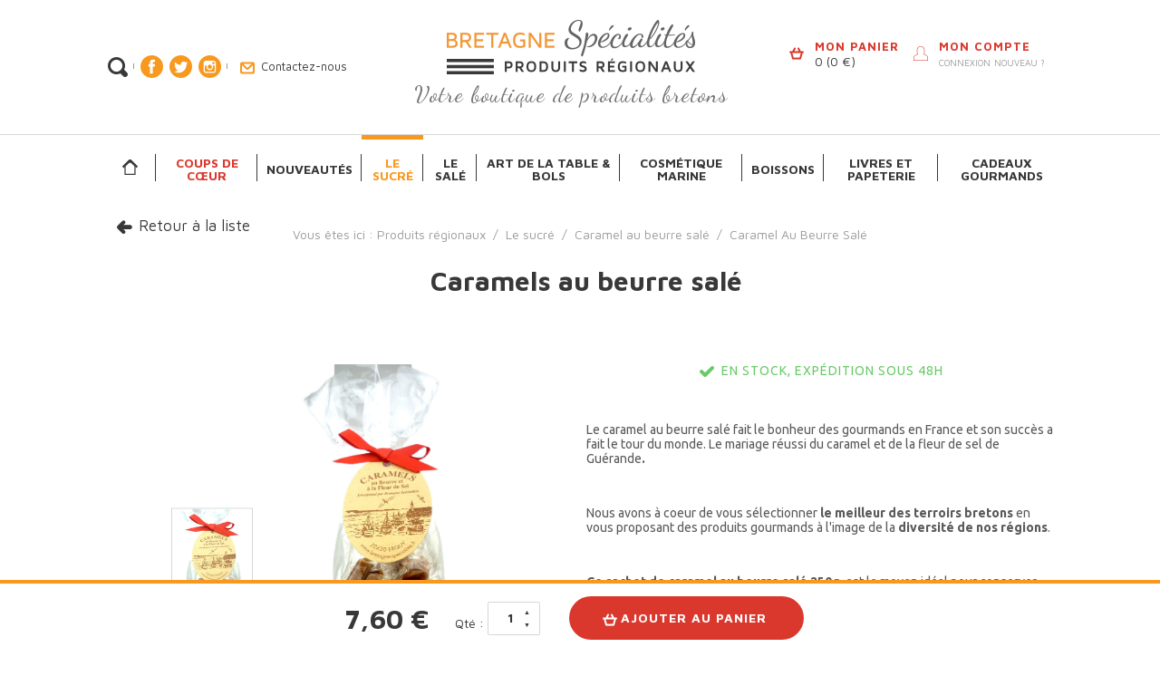

--- FILE ---
content_type: text/html; charset=utf-8
request_url: https://www.bretagne-specialites.fr/le-sucre/caramel-au-beurre-sale/caramel-au-beurre-sale/3632-caramels-au-beurre-sale.html
body_size: 13165
content:
<!DOCTYPE html>
<!--[if lt IE 7]>      <html class="no-js lt-ie9 lt-ie8 lt-ie7" lang="fr"> <![endif]-->
<!--[if IE 7]>         <html class="no-js lt-ie9 lt-ie8" lang="fr"> <![endif]-->
<!--[if IE 8]>         <html class="no-js lt-ie9" lang="fr"> <![endif]-->
<!--[if gt IE 8]><!--> <html class="no-js" lang="fr"> <!--<![endif]-->
	<head>
        <meta charset="UTF-8">
        <meta http-equiv="X-UA-Compatible" content="IE=edge,chrome=1">
		<meta name="viewport" content="width=device-width, initial-scale=1, maximum-scale=1">
		<link rel="canonical" href='https://www.bretagne-specialites.fr/le-sucre/caramel-au-beurre-sale/caramel-au-beurre-sale/3632-caramels-au-beurre-sale.html' />
			<title>Caramels au beurre salé 250g Caramel Au Beurre Salé | Bretagne Spécialités</title>
			<meta name="description" content="Découvrez notre Caramels au beurre salé 250g dans la plus grande boutique de produits régionaux bretons. Expédition garantie en 48h chrono !" /><meta name="keywords" content=",Caramels au beurre salé, , Caramel Au Beurre Salé, breton" />
			<link href='https://fonts.googleapis.com/css?family=Maven+Pro:400,700,500|Dancing+Script|Ubuntu:400,500,700' rel='stylesheet' type='text/css'>
			<link rel="stylesheet" type="text/css" href="/modeles/fr/Modele1/css/styles.css?mtime=1702367202" media="screen" title="Normal" /><link rel="stylesheet" type="text/css" href="/modeles/fr/Modele1/css/print.css?mtime=1702367202" media="print" title="Normal" /><link rel="alternate" type="application/rss+xml" href="https://www.bretagne-specialites.fr/le-sucre/caramel-au-beurre-sale/caramel-au-beurre-sale/3632-feedcomments-rss2.0.rdf" title="rss feed" />
			<link rel="canonical" href="https://www.bretagne-specialites.fr/le-sucre/caramel-au-beurre-sale/caramel-au-beurre-sale/3632-caramels-au-beurre-sale.html" /><meta property="twitter:title" content="Caramels au beurre salé" />
<meta property="og:title" content="Caramels au beurre salé" />
<meta property="name" content="Caramels au beurre salé" />
<meta property="og:description" content="Découvrez notre Caramels au beurre salé 250g dans la plus grande boutique de produits régionaux bretons. Expédition garantie en 48h chrono !" />
<meta property="og:image" content="https://www.bretagne-specialites.fr/media/caramels_au_beurre_sale_sachet__065901700_0928_08042016.jpg" />
<meta property="image" content="https://www.bretagne-specialites.fr/media/caramels_au_beurre_sale_sachet__065901700_0928_08042016.jpg" />
<link rel="image_src" href="https://www.bretagne-specialites.fr/media/caramels_au_beurre_sale_sachet__065901700_0928_08042016.jpg" />
<meta property="og:url" content="https://www.bretagne-specialites.fr/le-sucre/caramel-au-beurre-sale/caramel-au-beurre-sale/3632-caramels-au-beurre-sale.html" />
<meta property="url" content="https://www.bretagne-specialites.fr/le-sucre/caramel-au-beurre-sale/caramel-au-beurre-sale/3632-caramels-au-beurre-sale.html" />
<meta property="og:type" content="article" />
<meta property="fb:pages" content="" />
			<script src="/script-jquery-1.12.3" type="text/javascript"></script>
<script src="/script-jquery-migrate" type="text/javascript"></script>
<script src="/script-jquery-dimensions" type="text/javascript"></script>
<script src="/script-jquery-lightbox" type="text/javascript"></script>
<script src="/core/2.17a/js/overlibmws/overlibmws.js" type="text/javascript"></script>
<script src="/core/2.17a/js/overlibmws/overlibmws_draggable.js" type="text/javascript"></script>
<script src="/core/2.17a/js/xmlhttprequest_tools_public.js" type="text/javascript"></script>
<script src="/core/2.17a/js/catalog/update_price.js" type="text/javascript"></script>
<script src="/script-add_to_cart?lng=fr&" type="text/javascript"></script>
<script src="/script-jquery-stars" type="text/javascript"></script>
<script src="/core/2.17a/js/wom.js" type="text/javascript"></script>
			
			<link rel="apple-touch-icon" sizes="57x57" href="/apple-touch-icon-57x57.png">
			<link rel="apple-touch-icon" sizes="60x60" href="/apple-touch-icon-60x60.png">
			<link rel="apple-touch-icon" sizes="72x72" href="/apple-touch-icon-72x72.png">
			<link rel="apple-touch-icon" sizes="76x76" href="/apple-touch-icon-76x76.png">
			<link rel="apple-touch-icon" sizes="114x114" href="/apple-touch-icon-114x114.png">
			<link rel="apple-touch-icon" sizes="120x120" href="/apple-touch-icon-120x120.png">
			<link rel="apple-touch-icon" sizes="144x144" href="/apple-touch-icon-144x144.png">
			<link rel="apple-touch-icon" sizes="152x152" href="/apple-touch-icon-152x152.png">
			<link rel="apple-touch-icon" sizes="180x180" href="/apple-touch-icon-180x180.png">
			<link rel="icon" type="image/png" href="/favicon-32x32.png" sizes="32x32">
			<link rel="icon" type="image/png" href="/favicon-194x194.png" sizes="194x194">
			<link rel="icon" type="image/png" href="/android-chrome-192x192.png" sizes="192x192">
			<link rel="icon" type="image/png" href="/favicon-16x16.png" sizes="16x16">
			<link rel="manifest" href="/manifest.json">
			<link rel="mask-icon" href="/safari-pinned-tab.svg" color="#f8981e">
			<link rel="shortcut icon" href="/favicon.ico">
			<meta name="apple-mobile-web-app-title" content="Bretagne Spécialités">
			<meta name="application-name" content="Bretagne Spécialités">
			<meta name="msapplication-TileColor" content="#ffffff">
			<meta name="msapplication-TileImage" content="/mstile-144x144.png">
			<meta name="theme-color" content="#ffffff">
			
			<meta name="author" content="Bretagne Spécialités" />
			<meta itemprop="name" content='Caramels au beurre salé 250g Caramel Au Beurre Salé | Bretagne Spécialités'>
			<meta itemprop="description" content="Votre boutique de produits bretons">
			<meta itemprop="image" content="https://www.bretagne-specialites.fr/images/bretagnespecialites-rs.jpg">
			<meta name="twitter:card" content='Bretagne Spécialités'>
			<meta name="twitter:site" content="https://www.bretagne-specialites.fr">
			<meta name="twitter:title" content='Caramels au beurre salé 250g Caramel Au Beurre Salé | Bretagne Spécialités'>
			<meta name="twitter:description" content="Votre boutique de produits bretons">
			<meta name="twitter:creator" content="Bretagne Spécialités">
			<meta name="twitter:image:src" content="https://www.bretagne-specialites.fr/images/bretagnespecialites-rs.jpg">
			<meta property="og:url" content="https://www.bretagne-specialites.fr">
			<meta property="og:title" content='Caramels au beurre salé 250g Caramel Au Beurre Salé | Bretagne Spécialités'>
			<meta property="og:description" content="Votre boutique de produits bretons">
			<meta property="og:site_name" content="Bretagne Spécialités">
			<meta property="og:image" content="https://www.bretagne-specialites.fr/images/bretagnespecialites-rs.jpg">
			<meta property="og:type" content="website">
			<meta property="og:locale" content="fr_FR">
		<script src="/scripts/modernizr-2.8.3-respond-1.4.2.min.js"></script>
		
		<script >
			(function(i,s,o,g,r,a,m){i['GoogleAnalyticsObject']=r;i[r]=i[r]||function(){
			(i[r].q=i[r].q||[]).push(arguments)},i[r].l=1*new Date();a=s.createElement(o),
			m=s.getElementsByTagName(o)[0];a.async=1;a.src=g;m.parentNode.insertBefore(a,m)
			})(window,document,'script','//www.google-analytics.com/analytics.js','ga');

			ga('create', 'UA-26928269-1', 'auto');
			ga('require', 'displayfeatures');
			ga('send', 'pageview');

		</script>
		
		
    
</head>
	<body class="layoutLeftContentRight caramel_au_beurre_sale catalogProductDetail loading modele2">
		<header>
				<div id="top">
					<div class="wrapper">
						<div class="widget widgetCatalogSearch widgetRechercher">
	<div class="widgetContainer">
		<form class="catalog_search_form" method="post" action="https://www.bretagne-specialites.fr/rechercher/rechercher.html">
			<div class="wrapper">
				<div class="row widgetCatalogSearchRow">
					
					<input type="text" class="wordsbox" onFocus="javascript:this.value=''" value="saisissez un mot clé " name="search_string" id="catalog_search_string_in_box_rechercher"/>
				</div>
			


				<button type="submit" name="button" value="Rechercher">Rechercher</button>
			</div>
			<a href="#" class="LinkIn close" title="Fermer">Fermer</a>	
		</form>
	</div>
</div>
<div class="widget widgetText reseauxsociaux">
	<!--<h4>Liens réseaux sociaux</h4>-->
			
	<div class="widgetContainer">
		<p><a href="#top" class="LinkIn rechercher" title="Rechercher">Rechercher</a> | <a class="LinkOut fb" href="https://www.facebook.com/pages/Bretagne-specialites-produits-regionaux/165291810172144" hreflang="fr" onclick="window.open(this.href,'_blank');return false;" target="_blank" title="Rejoignez-nous sur Facebook">Rejoignez-nous sur Facebook </a><a class="LinkOut twitter" href="https://twitter.com/bgnespecialites" hreflang="fr" onclick="window.open(this.href,'_blank');return false;" target="_blank" title="Suivez-nous sur Twitter">Suivez-nous sur Twitter </a><a class="LinkOut instagram" href="https://www.instagram.com/biscuiteriecoteemeraude/" hreflang="fr" onclick="window.open(this.href,'_blank');return false;" target="_blank" title="Abonnez-vous sur Instagram">Abonnez-vous sur Instagram</a> | <a class="LinkIn contact" href="/nous-contacter/" hreflang="fr" title="Contactez-nous">Contactez-nous</a></p>

	</div>
</div><div class="widget widgetText logo">
	
			
	<div class="widgetContainer">
		<p><a href="/" hreflang="fr" title="Bretagne Spécialités" class="LinkIn"><img alt=" Bretagne Spécialités " src="/media/logo__011865400_1153_06062016.png" /></a></p>

<p>Votre boutique de produits bretons</p>

	</div>
</div><div id="widget" class="widget widgetCart widgetPanier">
	<div class="widgetContainer">
	
	<div class="box_2">
		
    	<div id="boxcart" class="viewcart"><a href="/panier/viewcart.html" class="LinkIn box_title">Mon Panier</a>
      	
	<script type="text/javascript">
	if(!document.getElementById('th_prod_num'))
	{
	var strEcrire= '<div class="product_number"><span class="value">0</span><span class="value"> (0 €)</span></a></div>';
	document.write(strEcrire);
	}
	</script>
    	</div>
		</div>
  	</div>
</div><div class="widget widgetLogin">
	
	
	<div class="widgetContainer">
		<div class="box_2">
			<a href="/mon-compte/account.html" title="Mon compte" class="LinkIn box_title">Mon compte</a>
				
				
				<div class="widgetLoginLinks links">
					
					<a href="/mon-compte/login.html" class="LinkIn">Connexion</a>
					<a href="/mon-compte/subscribe.html" hreflang="fr" title="Cr&eacute;er un nouveau compte" class="LinkIn">Nouveau ?</a>
				</div>
				
		
		
		</div>
	</div>
</div>
					</div>
				</div>
				<div id="menu">
					<div class="wrapper">
						<div class="menu-mobile">
	<a href="#" title="Menu mobile" class="LinkIn">
		<span class="tiles">
			<span></span>
			<span></span>
			<span></span>
		</span>
	</a>
</div>
<div id="nested">
  <ul class="firstLevel" id="firstLevel">
	<li>
		<a href="/" title="Accueil" class="LinkIn home"><span>Accueil</span></a>
	</li>
  		<li class="defaultmenu rouge">
  			<a href="/coups-de-coeur/" title="Coups de cœur" class="LinkIn"><span>Coups de cœur</span></a>
  		</li>
  		<li class="defaultmenu nouveautes">
  			<a href="/nouveautes/" title="Nouveautés" class="LinkIn"><span>Nouveautés</span></a>
  		</li>
  		<li class="active le_sucre">
  			<a href="/le-sucre/" title="Le sucré" class="LinkIn"><span>Le sucré</span></a>
				<div class="submenu_container">
					<ul class="secondLevel">
							<li class="defaultmenu biscuits_et_gateaux">
								<a href="/le-sucre/biscuits-et-gateaux/" class="LinkIn"><span>Biscuits et Gâteaux</span></a>
									<ul class="thirdLevel">
											<li class="defaultmenu kouign_amann">
												<a href="/le-sucre/biscuits-et-gateaux/kouign-amann-breton/" class="LinkIn"><span>Kouign Amann Breton</span></a>
											</li>
											<li class="defaultmenu gateaux_bretons">
												<a href="/le-sucre/biscuits-et-gateaux/gateaux-bretons/" class="LinkIn"><span>Gâteaux Bretons</span></a>
											</li>
											<li class="defaultmenu galettes_bretonnes">
												<a href="/le-sucre/biscuits-et-gateaux/galettes-bretonnes/" class="LinkIn"><span>Galettes Bretonnes</span></a>
											</li>
											<li class="defaultmenu palets_bretons">
												<a href="/le-sucre/biscuits-et-gateaux/palets-bretons/" class="LinkIn"><span>Palets Bretons</span></a>
											</li>
											<li class="defaultmenu crepes_et_babas55">
												<a href="/le-sucre/biscuits-et-gateaux/crepes-et-babas/" class="LinkIn"><span>Crêpes et Babas</span></a>
											</li>
											<li class="defaultmenu gavottes">
												<a href="/le-sucre/biscuits-et-gateaux/gavottes-crepes-dentelles/" class="LinkIn"><span>Gavottes & Crêpes Dentelles</span></a>
											</li>
											<li class="defaultmenu quatre_quart">
												<a href="/le-sucre/biscuits-et-gateaux/quatre-quart-et-madeleines/" class="LinkIn"><span>Quatre Quart et Madeleines</span></a>
											</li>
											<li class="defaultmenu autres_biscuits">
												<a href="/le-sucre/biscuits-et-gateaux/specialites/" class="LinkIn"><span>Spécialités</span></a>
											</li>
											<li class="defaultmenu grands_coffrets">
												<a href="/le-sucre/biscuits-et-gateaux/grands-coffrets/" class="LinkIn"><span>Grands Coffrets</span></a>
											</li>
											<li class="defaultmenu boites_metal_personnalise85">
												<a href="/le-sucre/biscuits-et-gateaux/boites-a-sucre/" class="LinkIn"><span>Boîtes à sucre</span></a>
											</li>
									</ul>
							</li>
							<li class="defaultmenu miels_et_confitures">
								<a href="/le-sucre/confitures-et-gelees/" class="LinkIn"><span>Confitures et Gelées</span></a>
									<ul class="thirdLevel">
											<li class="defaultmenu gelees">
												<a href="/le-sucre/confitures-et-gelees/gelees/" class="LinkIn"><span>Gelées</span></a>
											</li>
											<li class="defaultmenu confitures_375g">
												<a href="/le-sucre/confitures-et-gelees/confitures/" class="LinkIn"><span>Confitures </span></a>
											</li>
									</ul>
							</li>
							<li class="active confiseries">
								<a href="/le-sucre/caramel-au-beurre-sale/" class="LinkIn"><span>Caramel au beurre salé</span></a>
									<ul class="thirdLevel">
											<li class="active caramel_au_beurre_sale">
												<a href="/le-sucre/caramel-au-beurre-sale/caramel-au-beurre-sale/" class="LinkIn"><span>Caramel Au Beurre Salé</span></a>
											</li>
											<li class="defaultmenu salidou">
												<a href="/le-sucre/caramel-au-beurre-sale/salidou/" class="LinkIn"><span>Salidou</span></a>
											</li>
											<li class="defaultmenu maison_d_armorine">
												<a href="/le-sucre/caramel-au-beurre-sale/maison-d-armorine/" class="LinkIn"><span>Maison d'Armorine</span></a>
											</li>
											<li class="defaultmenu creme_de_caramel">
												<a href="/le-sucre/caramel-au-beurre-sale/creme-de-caramel/" class="LinkIn"><span>Crème de Caramel</span></a>
											</li>
											<li class="defaultmenu petits_coffrets97">
												<a href="/le-sucre/caramel-au-beurre-sale/petits-coffrets/" class="LinkIn"><span>Petits Coffrets</span></a>
											</li>
									</ul>
							</li>
							<li class="defaultmenu chocolats">
								<a href="/le-sucre/chocolats/" class="LinkIn"><span>Chocolats</span></a>
									<ul class="thirdLevel">
											<li class="defaultmenu tablettes_de_chocolat">
												<a href="/le-sucre/chocolats/tablettes-de-chocolat/" class="LinkIn"><span>Tablettes de chocolat</span></a>
											</li>
											<li class="defaultmenu specialites">
												<a href="/le-sucre/chocolats/menhirs-de-bretagne/" class="LinkIn"><span>Menhirs de Bretagne</span></a>
											</li>
											<li class="defaultmenu sardines">
												<a href="/le-sucre/chocolats/chocolats-de-la-mer/" class="LinkIn"><span>Chocolats de la mer</span></a>
											</li>
											<li class="defaultmenu assortiments">
												<a href="/le-sucre/chocolats/assortiments/" class="LinkIn"><span>Assortiments</span></a>
											</li>
											<li class="defaultmenu ufs_de_mouette26">
												<a href="/le-sucre/chocolats/oeufs-de-mouette/" class="LinkIn"><span>Oeufs de mouette</span></a>
											</li>
									</ul>
							</li>
					</ul>
					<div class="img">
						<img src="/media/kouign_amann__041017300_1141_04012017.jpg" alt="kouign_amann"  />
					</div>
				</div>
  		</li>
  		<li class="defaultmenu le_sale">
  			<a href="/le-sale/" title="Le salé" class="LinkIn"><span>Le salé</span></a>
				<div class="submenu_container">
					<ul class="secondLevel">
							<li class="defaultmenu sels_et_condiments3">
								<a href="/le-sale/sels-et-condiments/" class="LinkIn"><span>Sels et Condiments</span></a>
									<ul class="thirdLevel">
											<li class="defaultmenu epices">
												<a href="/le-sale/sels-et-condiments/epices/" class="LinkIn"><span>épices</span></a>
											</li>
											<li class="defaultmenu moutarde11">
												<a href="/le-sale/sels-et-condiments/moutarde/" class="LinkIn"><span>Moutarde</span></a>
											</li>
											<li class="defaultmenu courtbouillon21">
												<a href="/le-sale/sels-et-condiments/court-bouillon/" class="LinkIn"><span>Court-Bouillon</span></a>
											</li>
											<li class="defaultmenu fleur_de_sel29">
												<a href="/le-sale/sels-et-condiments/fleur-de-sel/" class="LinkIn"><span>Fleur de sel</span></a>
											</li>
											<li class="defaultmenu sel_de_guerande30">
												<a href="/le-sale/sels-et-condiments/sel-de-guerande/" class="LinkIn"><span>Sel de Guérande</span></a>
											</li>
											<li class="defaultmenu vinaigres">
												<a href="/le-sale/sels-et-condiments/vinaigres/" class="LinkIn"><span>Vinaigres</span></a>
											</li>
									</ul>
							</li>
							<li class="defaultmenu cuisine_aux_algues7">
								<a href="/le-sale/cuisine-aux-algues/" class="LinkIn"><span>Cuisine aux algues</span></a>
									<ul class="thirdLevel">
											<li class="defaultmenu algues_a_cuisiner26">
												<a href="/le-sale/cuisine-aux-algues/algues-a-cuisiner/" class="LinkIn"><span>Algues à cuisiner</span></a>
											</li>
											<li class="defaultmenu haricot_de_mer35">
												<a href="/le-sale/cuisine-aux-algues/haricot-de-mer/" class="LinkIn"><span>Haricot de mer</span></a>
											</li>
											<li class="defaultmenu salicorne37">
												<a href="/le-sale/cuisine-aux-algues/salicorne/" class="LinkIn"><span>Salicorne</span></a>
											</li>
									</ul>
							</li>
							<li class="defaultmenu produits_de_la_mer18">
								<a href="/le-sale/produits-de-la-mer/" class="LinkIn"><span>Produits de la mer</span></a>
									<ul class="thirdLevel">
											<li class="defaultmenu rillettes19">
												<a href="/le-sale/produits-de-la-mer/rillettes/" class="LinkIn"><span>Rillettes</span></a>
											</li>
											<li class="defaultmenu specialites_de_la_mer33">
												<a href="/le-sale/produits-de-la-mer/specialites-de-la-mer/" class="LinkIn"><span>Spécialités de la mer</span></a>
											</li>
											<li class="defaultmenu conserverie_de_la_mer49">
												<a href="/le-sale/produits-de-la-mer/conserverie-de-la-mer/" class="LinkIn"><span>Conserverie de la mer</span></a>
											</li>
											<li class="defaultmenu rouille_et_croutons50">
												<a href="/le-sale/produits-de-la-mer/rouille-et-croutons/" class="LinkIn"><span>Rouille et Croutons</span></a>
											</li>
											<li class="defaultmenu terrines51">
												<a href="/le-sale/produits-de-la-mer/terrines/" class="LinkIn"><span>Terrines</span></a>
											</li>
											<li class="defaultmenu soupes_de_poissons52">
												<a href="/le-sale/produits-de-la-mer/soupes-de-poissons/" class="LinkIn"><span>Soupes de Poissons</span></a>
											</li>
											<li class="defaultmenu soupes_de_crustaces53">
												<a href="/le-sale/produits-de-la-mer/soupes-de-crustaces/" class="LinkIn"><span>Soupes de Crustacés</span></a>
											</li>
									</ul>
							</li>
							<li class="defaultmenu tartinable">
								<a href="/le-sale/tartinable/" class="LinkIn"><span>Tartinable</span></a>
									<ul class="thirdLevel">
											<li class="defaultmenu les_vegetariens">
												<a href="/le-sale/tartinable/les-vegetariens/" class="LinkIn"><span>les végétariens</span></a>
											</li>
											<li class="defaultmenu les_recettes_au_poisson">
												<a href="/le-sale/tartinable/les-recettes-au-poisson/" class="LinkIn"><span>les recettes au poisson</span></a>
											</li>
											<li class="defaultmenu les_recettes_a_la_viande">
												<a href="/le-sale/tartinable/les-recettes-a-la-viande/" class="LinkIn"><span>les recettes à la viande</span></a>
											</li>
									</ul>
							</li>
							<li class="defaultmenu chips_et_craquelins">
								<a href="/le-sale/craquelins/" class="LinkIn"><span>Craquelins</span></a>
							</li>
							<li class="defaultmenu le_pate_henaff">
								<a href="/le-sale/le-pate-henaff/" class="LinkIn"><span>Le Pâté Hénaff</span></a>
							</li>
					</ul>
					<div class="img">
						<img src="/media/rillettes_de_thon_au_chorizo_90g.jpg" alt="Rillettes de thon au chorizo 90g"  />
					</div>
				</div>
  		</li>
  		<li class="defaultmenu art_de_la_table_bols">
  			<a href="/art-de-la-table-bols/" title="Art de la table & bols" class="LinkIn"><span>Art de la table & bols</span></a>
				<div class="submenu_container">
					<ul class="secondLevel">
							<li class="defaultmenu bols_et_produits_prenoms44">
								<a href="/art-de-la-table-bols/bols-et-produits-prenoms/" class="LinkIn"><span>Bols et produits prénoms</span></a>
									<ul class="thirdLevel">
											<li class="defaultmenu bols_prenoms45">
												<a href="/art-de-la-table-bols/bols-et-produits-prenoms/bols-prenoms/" class="LinkIn"><span>Bols prénoms</span></a>
											</li>
											<li class="defaultmenu ronds_de_serviettes100">
												<a href="/art-de-la-table-bols/bols-et-produits-prenoms/ronds-de-serviettes/" class="LinkIn"><span>Ronds de serviettes</span></a>
											</li>
											<li class="defaultmenu mugs_prenoms103">
												<a href="/art-de-la-table-bols/bols-et-produits-prenoms/mugs-prenoms/" class="LinkIn"><span>Mugs prénoms</span></a>
											</li>
											<li class="defaultmenu bracelets_prenoms116">
												<a href="/art-de-la-table-bols/bols-et-produits-prenoms/bracelets-prenoms/" class="LinkIn"><span>Bracelets prénoms</span></a>
											</li>
									</ul>
							</li>
							<li class="defaultmenu bolees77">
								<a href="/art-de-la-table-bols/bolees/" class="LinkIn"><span>Bolées</span></a>
									<ul class="thirdLevel">
											<li class="defaultmenu bolees_a_cidre_avec_anse78">
												<a href="/art-de-la-table-bols/bolees/bolees-a-cidre-avec-anse/" class="LinkIn"><span>Bolées à cidre avec anse</span></a>
											</li>
											<li class="defaultmenu bolees_a_cidre_sans_anse110">
												<a href="/art-de-la-table-bols/bolees/bolees-a-cidre-sans-anse/" class="LinkIn"><span>Bolées à cidre sans anse</span></a>
											</li>
									</ul>
							</li>
							<li class="defaultmenu accessoires_de_cuisine88">
								<a href="/art-de-la-table-bols/accessoires-de-cuisine/" class="LinkIn"><span>Accessoires de cuisine</span></a>
									<ul class="thirdLevel">
											<li class="defaultmenu bavoirs">
												<a href="/art-de-la-table-bols/accessoires-de-cuisine/bavoirs/" class="LinkIn"><span>Bavoirs</span></a>
											</li>
											<li class="defaultmenu torchons">
												<a href="/art-de-la-table-bols/accessoires-de-cuisine/torchons/" class="LinkIn"><span>Torchons</span></a>
											</li>
									</ul>
							</li>
							<li class="defaultmenu vaisselle112">
								<a href="/art-de-la-table-bols/vaisselle/" class="LinkIn"><span>Vaisselle</span></a>
									<ul class="thirdLevel">
											<li class="defaultmenu mugs">
												<a href="/art-de-la-table-bols/vaisselle/mugs/" class="LinkIn"><span>Mugs</span></a>
											</li>
											<li class="defaultmenu tasses_a_cafe">
												<a href="/art-de-la-table-bols/vaisselle/tasses/" class="LinkIn"><span>Tasses</span></a>
											</li>
											<li class="defaultmenu bols">
												<a href="/art-de-la-table-bols/vaisselle/bols/" class="LinkIn"><span>Bols</span></a>
											</li>
											<li class="defaultmenu collection_poisson_noir">
												<a href="/art-de-la-table-bols/vaisselle/collection-poisson-noir/" class="LinkIn"><span>Collection "Poisson noir"</span></a>
											</li>
											<li class="defaultmenu ollection_abysse">
												<a href="/art-de-la-table-bols/vaisselle/collection-abysse/" class="LinkIn"><span>Collection "ABYSSE"</span></a>
											</li>
											<li class="defaultmenu collection_estran">
												<a href="/art-de-la-table-bols/vaisselle/collection-estran/" class="LinkIn"><span>Collection "ESTRAN"</span></a>
											</li>
											<li class="defaultmenu collection_triskell_gris_turquoise">
												<a href="/art-de-la-table-bols/vaisselle/collection-triskell-gris-turquoise/" class="LinkIn"><span>Collection "TRISKELL GRIS TURQUOISE"</span></a>
											</li>
											<li class="defaultmenu collection_triskell_noire_interieur_couleur">
												<a href="/art-de-la-table-bols/vaisselle/collection-triskell-noire-interieur-couleur/" class="LinkIn"><span>Collection "TRISKELL NOIRE, Intérieur COULEUR"</span></a>
											</li>
									</ul>
							</li>
					</ul>
					<div class="img">
						<img src="/media/bol_breton_personnalise__025454000_1141_04012017.jpg" alt="bol_breton_personnalise"  />
					</div>
				</div>
  		</li>
  		<li class="defaultmenu cosmetiques_marine">
  			<a href="/cosmetique-marine/" title="Cosmétique marine" class="LinkIn"><span>Cosmétique marine</span></a>
				<div class="submenu_container">
					<ul class="secondLevel">
							<li class="defaultmenu soin_du_corps91">
								<a href="/cosmetique-marine/soin-du-corps/" class="LinkIn"><span>Soin du corps</span></a>
									<ul class="thirdLevel">
											<li class="defaultmenu shampooing92">
												<a href="/cosmetique-marine/soin-du-corps/shampooing/" class="LinkIn"><span>Shampooing</span></a>
											</li>
											<li class="defaultmenu gel_douche94">
												<a href="/cosmetique-marine/soin-du-corps/gel-douche/" class="LinkIn"><span>Gel Douche</span></a>
											</li>
											<li class="defaultmenu lait_corporel105">
												<a href="/cosmetique-marine/soin-du-corps/lait-corporel/" class="LinkIn"><span>Lait corporel</span></a>
											</li>
									</ul>
							</li>
							<li class="defaultmenu bains108">
								<a href="/cosmetique-marine/bains/" class="LinkIn"><span>Bains</span></a>
							</li>
							<li class="defaultmenu savons">
								<a href="/cosmetique-marine/savons/" class="LinkIn"><span>Savons</span></a>
							</li>
							<li class="defaultmenu sels_de_bain129">
								<a href="/cosmetique-marine/sels-de-bain/" class="LinkIn"><span>Sels de Bain</span></a>
							</li>
					</ul>
					<div class="img">
						<img src="/media/blue__026804900_1245_25092014.jpg" alt="Savon bleu"  />
					</div>
				</div>
  		</li>
  		<li class="defaultmenu paniers_gourmands">
  			<a href="/boissons/" title="Boissons" class="LinkIn"><span>Boissons</span></a>
				<div class="submenu_container">
					<ul class="secondLevel">
							<li class="defaultmenu test">
								<a href="/boissons/aperitifs/" class="LinkIn"><span>Apéritifs</span></a>
									<ul class="thirdLevel">
											<li class="defaultmenu coffrets">
												<a href="/boissons/aperitifs/coffrets/" class="LinkIn"><span>Coffrets</span></a>
											</li>
											<li class="defaultmenu mignonettes">
												<a href="/boissons/aperitifs/mignonettes/" class="LinkIn"><span>Mignonettes</span></a>
											</li>
											<li class="defaultmenu bouteilles">
												<a href="/boissons/aperitifs/bouteilles/" class="LinkIn"><span>Bouteilles</span></a>
											</li>
									</ul>
							</li>
							<li class="defaultmenu bieres">
								<a href="/boissons/bieres/" class="LinkIn"><span>Bières</span></a>
							</li>
							<li class="defaultmenu chouchen">
								<a href="/boissons/chouchen/" class="LinkIn"><span>Chouchen</span></a>
							</li>
							<li class="defaultmenu cidres">
								<a href="/boissons/cidres/" class="LinkIn"><span>Cidres</span></a>
							</li>
							<li class="defaultmenu whisky">
								<a href="/boissons/whisky/" class="LinkIn"><span>Whisky</span></a>
							</li>
							<li class="defaultmenu jus_de_fruits">
								<a href="/boissons/jus-de-fruits/" class="LinkIn"><span>Jus de Fruits</span></a>
							</li>
							<li class="defaultmenu tisanes">
								<a href="/boissons/tisanes/" class="LinkIn"><span>Tisanes</span></a>
							</li>
							<li class="defaultmenu the_cafe">
								<a href="/boissons/the/tisane/" class="LinkIn"><span>Thé et Tisane</span></a>
									<ul class="thirdLevel">
											<li class="defaultmenu the">
												<a href="/boissons/the-cafe/the-vrac/" class="LinkIn"><span>Thé vrac</span></a>
											</li>
											<li class="defaultmenu the_sachet">
												<a href="/boissons/the/tisane/the-tisane-sachet/" class="LinkIn"><span>Thé et Tisane sachet</span></a>
											</li>
									</ul>
							</li>
					</ul>
					<div class="img">
						<img src="/media/boissons_artisanales__021989600_1141_04012017.jpg" alt="boissons_artisanales"  />
					</div>
				</div>
  		</li>
  		<li class="defaultmenu livres_et_papeterie">
  			<a href="/livres-et-papeterie/" title="Livres et papeterie" class="LinkIn"><span>Livres et papeterie</span></a>
				<div class="submenu_container">
					<ul class="secondLevel">
							<li class="defaultmenu roman">
								<a href="/livres-et-papeterie/roman/" class="LinkIn"><span>Roman</span></a>
							</li>
							<li class="defaultmenu bd">
								<a href="/livres-et-papeterie/bd/" class="LinkIn"><span>BD</span></a>
							</li>
							<li class="defaultmenu livres_papeterie">
								<a href="/livres-et-papeterie/livres-papeterie/" class="LinkIn"><span>Livres & Papeterie</span></a>
									<ul class="thirdLevel">
											<li class="defaultmenu decouverte62">
												<a href="/livres-et-papeterie/livres-papeterie/decouvertes/" class="LinkIn"><span>Découvertes</span></a>
											</li>
											<li class="defaultmenu calendriers120">
												<a href="/livres-et-papeterie/livres-papeterie/calendriers/" class="LinkIn"><span>Calendriers</span></a>
											</li>
											<li class="defaultmenu recettes63">
												<a href="/livres-et-papeterie/livres-papeterie/recettes/" class="LinkIn"><span>Recettes</span></a>
											</li>
									</ul>
							</li>
					</ul>
					<div class="img">
						<img src="/media/livre_cbs__046550800_1141_04012017.jpg" alt="livre_cbs"  />
					</div>
				</div>
  		</li>
  		<li class="defaultmenu esprit_breton">
  			<a href="/cadeaux-gourmands/" title="Cadeaux Gourmands" class="LinkIn"><span>Cadeaux Gourmands</span></a>
				<div class="submenu_container">
					<ul class="secondLevel">
							<li class="defaultmenu coffrets_lots">
								<a href="/cadeaux-gourmands/coffrets-lots/" class="LinkIn"><span>Coffrets & Lots</span></a>
							</li>
							<li class="defaultmenu cheques-cadeaux">
								<a href="/cadeaux-gourmands/cheques-cadeaux/" class="LinkIn"><span>Chèques Cadeaux</span></a>
							</li>
					</ul>
					<div class="img">
						<img src="/media/a_la_bonne_franquette1__072770300_1806_26092016.jpg" alt="A la bonne franquette1"  />
					</div>
				</div>
  		</li>
  </ul>
</div>

					</div>
				</div>
		</header>
		
		<main id="main">
				
			<section id="banner">
				<img src="/media/sucrepicture__032879800_1114_11052016.png" alt="Le Sucré"  />
				<div class="wrapper">
					<div class="titre">
						<h1>Le sucré</h1>
					</div>
				</div>
			</section>
			<section id="content">
					<section class="ariane">
							
				
<div class="breadcrumb">
	<span class="breadcrumb_label">Vous &ecirc;tes ici :</span>
	<span class="breadcrumb_navigation">
		
<span><a title="Produits régionaux" href="/" lang="fr" class="LinkIn"><span>Produits régionaux</span></a></span>
&nbsp;&#047;&nbsp;
<span><a title="Le sucré" href="/le-sucre/" lang="fr" class="LinkIn"><span>Le sucré</span></a></span>
&nbsp;&#047;&nbsp;
<span><a title="Caramel au beurre salé" href="/le-sucre/caramel-au-beurre-sale/" lang="fr" class="LinkIn"><span>Caramel au beurre salé</span></a></span>
&nbsp;&#047;&nbsp;
<span><a title="Caramel Au Beurre Salé" href="/le-sucre/caramel-au-beurre-sale/caramel-au-beurre-sale/" lang="fr" class="LinkIn"><span>Caramel Au Beurre Salé</span></a></span>

	</span>
</div>
					</section>
					<aside id="leftbar">
						<div id="leftmenu">
  <p class="dancing-script"><span>Catégories</p>
  <ul class="firstLevel">
  		<li class="defaultmenu biscuits_et_gateaux">
  			<a href="/le-sucre/biscuits-et-gateaux/" title="Biscuits et Gâteaux" class="LinkIn"><span>Biscuits et Gâteaux</span></a>
					<ul class="secondLevel">
							<li class="defaultmenu kouign_amann">
								<a href="/le-sucre/biscuits-et-gateaux/kouign-amann-breton/" class="LinkIn"><span>Kouign Amann Breton</span></a>
							</li>
							<li class="defaultmenu gateaux_bretons">
								<a href="/le-sucre/biscuits-et-gateaux/gateaux-bretons/" class="LinkIn"><span>Gâteaux Bretons</span></a>
							</li>
							<li class="defaultmenu galettes_bretonnes">
								<a href="/le-sucre/biscuits-et-gateaux/galettes-bretonnes/" class="LinkIn"><span>Galettes Bretonnes</span></a>
							</li>
							<li class="defaultmenu palets_bretons">
								<a href="/le-sucre/biscuits-et-gateaux/palets-bretons/" class="LinkIn"><span>Palets Bretons</span></a>
							</li>
							<li class="defaultmenu crepes_et_babas55">
								<a href="/le-sucre/biscuits-et-gateaux/crepes-et-babas/" class="LinkIn"><span>Crêpes et Babas</span></a>
							</li>
							<li class="defaultmenu gavottes">
								<a href="/le-sucre/biscuits-et-gateaux/gavottes-crepes-dentelles/" class="LinkIn"><span>Gavottes & Crêpes Dentelles</span></a>
							</li>
							<li class="defaultmenu quatre_quart">
								<a href="/le-sucre/biscuits-et-gateaux/quatre-quart-et-madeleines/" class="LinkIn"><span>Quatre Quart et Madeleines</span></a>
							</li>
							<li class="defaultmenu autres_biscuits">
								<a href="/le-sucre/biscuits-et-gateaux/specialites/" class="LinkIn"><span>Spécialités</span></a>
							</li>
							<li class="defaultmenu grands_coffrets">
								<a href="/le-sucre/biscuits-et-gateaux/grands-coffrets/" class="LinkIn"><span>Grands Coffrets</span></a>
							</li>
							<li class="defaultmenu boites_metal_personnalise85">
								<a href="/le-sucre/biscuits-et-gateaux/boites-a-sucre/" class="LinkIn"><span>Boîtes à sucre</span></a>
							</li>
					</ul>
  		</li>
  		<li class="defaultmenu miels_et_confitures">
  			<a href="/le-sucre/confitures-et-gelees/" title="Confitures et Gelées" class="LinkIn"><span>Confitures et Gelées</span></a>
					<ul class="secondLevel">
							<li class="defaultmenu gelees">
								<a href="/le-sucre/confitures-et-gelees/gelees/" class="LinkIn"><span>Gelées</span></a>
							</li>
							<li class="defaultmenu confitures_375g">
								<a href="/le-sucre/confitures-et-gelees/confitures/" class="LinkIn"><span>Confitures </span></a>
							</li>
					</ul>
  		</li>
  		<li class="active confiseries">
  			<a href="/le-sucre/caramel-au-beurre-sale/" title="Caramel au beurre salé" class="LinkIn"><span>Caramel au beurre salé</span></a>
					<ul class="secondLevel">
							<li class="active caramel_au_beurre_sale">
								<a href="/le-sucre/caramel-au-beurre-sale/caramel-au-beurre-sale/" class="LinkIn"><span>Caramel Au Beurre Salé</span></a>
							</li>
							<li class="defaultmenu salidou">
								<a href="/le-sucre/caramel-au-beurre-sale/salidou/" class="LinkIn"><span>Salidou</span></a>
							</li>
							<li class="defaultmenu maison_d_armorine">
								<a href="/le-sucre/caramel-au-beurre-sale/maison-d-armorine/" class="LinkIn"><span>Maison d'Armorine</span></a>
							</li>
							<li class="defaultmenu creme_de_caramel">
								<a href="/le-sucre/caramel-au-beurre-sale/creme-de-caramel/" class="LinkIn"><span>Crème de Caramel</span></a>
							</li>
							<li class="defaultmenu petits_coffrets97">
								<a href="/le-sucre/caramel-au-beurre-sale/petits-coffrets/" class="LinkIn"><span>Petits Coffrets</span></a>
							</li>
					</ul>
  		</li>
  		<li class="defaultmenu chocolats">
  			<a href="/le-sucre/chocolats/" title="Chocolats" class="LinkIn"><span>Chocolats</span></a>
					<ul class="secondLevel">
							<li class="defaultmenu tablettes_de_chocolat">
								<a href="/le-sucre/chocolats/tablettes-de-chocolat/" class="LinkIn"><span>Tablettes de chocolat</span></a>
							</li>
							<li class="defaultmenu specialites">
								<a href="/le-sucre/chocolats/menhirs-de-bretagne/" class="LinkIn"><span>Menhirs de Bretagne</span></a>
							</li>
							<li class="defaultmenu sardines">
								<a href="/le-sucre/chocolats/chocolats-de-la-mer/" class="LinkIn"><span>Chocolats de la mer</span></a>
							</li>
							<li class="defaultmenu assortiments">
								<a href="/le-sucre/chocolats/assortiments/" class="LinkIn"><span>Assortiments</span></a>
							</li>
							<li class="defaultmenu ufs_de_mouette26">
								<a href="/le-sucre/chocolats/oeufs-de-mouette/" class="LinkIn"><span>Oeufs de mouette</span></a>
							</li>
					</ul>
  		</li>
  </ul>
</div>

						
					</aside>	
					
					<section id="corps">
					
						
						
							

<div class="bg_fiche">
			
<div id="product" class="product_detail"  itemscope itemtype="http://schema.org/Product">
	<div class="retour">
		<a class="LinkIn retour_liste" href="./">Retour à la liste</a>
	</div>
	<div class="title">
		<h1 itemprop="name">Caramels au beurre salé</h1>
		
	</div>
		
	<div class="bloc_gauche">
		<div class="pictures">
			<div class="picture_product">
				
					<div id="visuels_additionnels">
						<ul class="slides">
								
								<li class="miniature">
									<a itemprop="image" href="#" class="LinkIn">
										<img src="/media/thumbnails/caramels_au_beurre_sale_sachet1__077111300_0928_08042016.jpg" alt="Caramels au beurre salé sachet1"  />
									</a>
								</li>
								
						</ul>
						
						
					</div>
				
				<div class="productPictures" title="Zoom">
					<a href="3632-caramels-au-beurre-sale-zoom.html" hreflang="fr" title="Zoom" itemprop="image" class="LinkIn"><img src="/media/caramels_au_beurre_sale_sachet__065901700_0928_08042016.jpg" alt="Caramels au beurre salé"  /></a>
					
					
					
				</div>
			
			</div>
		</div>
		 
		<div class="infos_supp">
				<div>
					
					<a href="#" title="Ingrédients" class="LinkIn open">
						<span class="titre_description">Ingrédients : </span><span class="contenu_plus"></span>
					</a>
					<div class="content block">	
						<p>Sirop de glucose, lait reconstitu&eacute; entier en poudre 26% de MG, sucre, beurre sal&eacute; 7% au sel de Gu&eacute;rande, dextrose, fleur de sel de Gu&eacute;rance, ar&ocirc;me naturel vanille, &eacute;mulsifiant: lecithine de soja.</p>

					</div>
					
				</div>
			<div>
					<p href="#" title="Conditionnement">
						<span class="titre_description">Conditionnement : </span><span class="contenu_droit">Sachet</span>
					</p>
			</div>
			
			<div>
			</div>
			
			<div>
			</div>
			
			<div>
			</div>
			
			<div>
					<p href="#" title="Poids net">
						<span class="titre_description">Poids net : </span>
						<span class="contenu_droit">250g</span>
					</p>
			</div>
			
			<div>
			</div>
			
			
				<div id="list_comments">
	<a href="#" title="Commentaires" class="LinkIn">
		<span class="titre_description">Commentaires</span>
		<span class="nombre_com"></span>
		<span class="contenu_plus"></span>
	</a>
	<div class="content">

			<p class="msgNoComment" >Aucun commentaire</p>





	</div>
</div>

				<div class="ratingsDatas hReview" itemprop="aggregateRating" itemscope itemtype="http://schema.org/AggregateRating">
					<form action="/le-sucre/caramel-au-beurre-sale/caramel-au-beurre-sale/3632-caramels-au-beurre-sale.html" method="post">
		<fieldset>
			<label for="ratingproduct3632" class="notes">Notation : </label>
			<div id="ratingproduct3632" class="etoiles">
				<select name="selratproduct3632" disabled="disabled">
						<option value="1">1</option>
						<option value="2">2</option>
						<option value="3">3</option>
						<option value="4">4</option>
						<option value="5">5</option>
				</select>
			</div>
			
			<div class="etoiles">
				
				<span id="ratingcaption3632"></span>
			</div>
			<hr class="clear" />
			<div style="display:none;" id="inforating3632">
				
					Moyenne : <span id="avg_rating3632"  itemprop="ratingValue">0/5</span>
				<div>
				
					 Nombre de votes : <span id="nb_ratings3632" itemprop="ratingCount">0</span>
				
				
					(dernier <span id="date_last_rating3632"></span>)
			</div>
    </div>
			
			<span></span>
			
			<span></span>
			
			<script type="text/javascript">
				<!--
					
				$("#ratingproduct3632").stars({
					inputType:"select",
					split:1,
					cancelShow:false,
					captionEl:$("#ratingcaption3632"),
					oneVoteOnly:$("#rateConfirmation3632").length === 0,
					disabled:true,
					callback:function(el,type,value)
								{
									if ($("#rateConfirmation3632").length === 0) {
										onRate3632(el,type,value);
									}
								}
				});
				$("#rateConfirmation3632").click(function() {
					onRate3632(false, false, $("#ratingproduct3632").data("stars").options.value);
					$("#ratingproduct3632").data("stars").options.oneVoteOnly = true;
					$("#ratingproduct3632").data("stars").options.disabled = true;
				});
				function onRate3632(el,type,value)
				{
					$.ajax({
							type:"POST",
							url:"/le-sucre/caramel-au-beurre-sale/caramel-au-beurre-sale/3632-caramels-au-beurre-sale.html",
							data:"submit_rating=1&selratproduct3632="+value+"&ajax=1",
							dataType:"json",
							success:function(data){
									$("#nb_ratings3632").text(data.nb_ratings);
									$("#avg_rating3632").text(data.avg+"/5");
									$("#date_last_rating3632").text(data.date_last_rating);
									if ($("#inforating3632").css("display")=="none") $("#inforating3632").show();
									$("#rateConfirmation3632").hide();
							}
					});
				}
		
				$("#disabled3632").hide();
				$("#ratingproduct3632").children().hover(
					function(){$("#disabled3632").show();return false;},
					function(){$("#disabled3632").hide();return false;}
				);
			
				//-->
				</script>
			
		</fieldset>
	</form>
    <br />
				</div>
			
		
		</div>
		
	</div>
		
	<div class="bloc_droit">
		
		<div class="prenoms">
			<div class="autre_prenom">
					<p class="label_autre">Autre prénom : </p>
					<script defer type="text/javascript">
	function text_counter22(text_zone){
		if($('#selectPrenoms').length) {
			var max=15;
			console.log("max :"+max);
			var counter=document.getElementById(text_zone.id+'_counter');
			var text_zone_length=text_zone.value.replace(/[\s|\.|,|;|\!|\?\:]/g,'').length;
			if (text_zone_length < (max/2)) {
				$('input[name="customised_text_counter"]').removeClass('limit');
			}
			if (text_zone_length > (max/2)) {
				$('input[name="customised_text_counter"]').addClass('limit');
			}
			if (text_zone_length < max) {
				$('input[name="customised_text_counter"]').removeClass('stop');
			}
			if (text_zone_length > max) {
				var text_length=text_zone.value.length;
				text_zone.value = text_zone.value.substring(0,text_length-1);
				$('input[name="customised_text_counter"]').addClass('stop');
				alert('Vous ne pouvez insérer que 15 caractères au maximum.');
			} else {
				counter.value=(max-text_zone_length);
			}
		}
	}
</script>

	
	
	<div class="row">
		
		<textarea name="customised_text" id="customisedtext_22" cols="32" rows="4" onkeydown="text_counter22(this);" onkeyup="text_counter22(this);"></textarea>
	</div>

	<div class="row">
		<label>caract&egrave;res restants</label>
		<input type="text" name="customised_text_counter" disabled="disabled" class="disabled" id="customisedtext_22_counter" value="15" size="2" />
	</div>
	
<div class="surcout">
</div>
			</div>
				<div class="blocPrenom">
					Prénom
					<script defer type="text/javascript">
	function text_counter21(text_zone){
		if($('#selectPrenoms').length) {
			var max=15;
			console.log("max :"+max);
			var counter=document.getElementById(text_zone.id+'_counter');
			var text_zone_length=text_zone.value.replace(/[\s|\.|,|;|\!|\?\:]/g,'').length;
			if (text_zone_length < (max/2)) {
				$('input[name="customised_text_counter"]').removeClass('limit');
			}
			if (text_zone_length > (max/2)) {
				$('input[name="customised_text_counter"]').addClass('limit');
			}
			if (text_zone_length < max) {
				$('input[name="customised_text_counter"]').removeClass('stop');
			}
			if (text_zone_length > max) {
				var text_length=text_zone.value.length;
				text_zone.value = text_zone.value.substring(0,text_length-1);
				$('input[name="customised_text_counter"]').addClass('stop');
				alert('Vous ne pouvez insérer que 15 caractères au maximum.');
			} else {
				counter.value=(max-text_zone_length);
			}
		}
	}
</script>

	
	
	<div class="row">
		
		<textarea name="customised_text" id="customisedtext_21" cols="32" rows="4" onkeydown="text_counter21(this);" onkeyup="text_counter21(this);"></textarea>
	</div>

	<div class="row">
		<label>caract&egrave;res restants</label>
		<input type="text" name="customised_text_counter" disabled="disabled" class="disabled" id="customisedtext_21_counter" value="15" size="2" />
	</div>
	
<div class="surcout">
</div>
				</div>
			<div class="stock-info">
				<p>En stock, Expédition sous 48h</p>
			
					
				
			</div>
		</div>
		
			<div class="description">
		
				<div class="text_description" itemprop="description">
					<p>Le caramel au beurre salé fait le bonheur des gourmands en France et son succès a fait le tour du monde. Le mariage réussi du caramel et de la fleur de sel de Guérande<strong>.</strong></p>

<p> </p>

<p>Nous avons à coeur de vous sélectionner <strong>le meilleur des terroirs bretons</strong> en vous proposant des produits gourmands à l&#39;image de la <strong>diversité de nos régions</strong>.</p>

<p> </p>

<p><strong>Ce sachet de caramel au beurre salé 250g</strong>  est le moyen idéal pour conserver ses caramels dans une présentation originale et amusante.</p>

<h5><br />
Le<strong> caramel tendre au beurre salé</strong>, une friandise qu&#39;on adore savourer et partager </h5>

<ul>
	<li>avec sa famille, </li>
	<li>seul</li>
	<li>avec ses amis</li>
	<li>à toute heure de la journée</li>
	<li>au travail ou chez soi</li>
</ul>

<h5><br />
Ce fameux bonbon est une gourmandise polyvalente qui peut se déguster:</h5>

<ul>
	<li>sous forme de sauce pour les <a href="/" hreflang="fr" title="crêpes" class="LinkIn">crêpes</a>, fondants, macarons, tiramisu, cheesecake, glace, crème...</li>
	<li>de carré mou, </li>
	<li>de bonbon dur, </li>
	<li>de sucette </li>
	<li><a href="/" hreflang="fr" title="ou de pâte à tartiner (salidou)" class="LinkIn">ou de pâte à tartiner (salidou)</a>. </li>
</ul>

<h5><br />
La petite histoire du caramel au beurre salé:</h5>

<p>Le <strong>caramel au beurre salé</strong> en lui-même a officiellement vu le jour à Quiberon en 1977. Son créateur : le chocolatier Henri Le Roux a eu alors l&#39;ingénieuse idée de transformer ce caramel en bonbons. Une véritable innovation à l&#39;époque dans le milieu de la confiserie.</p>

				</div>
			</div>
		
		
		
	</div>
	<div id="containerPrix">	
		<div id="blocPrix" class="prix">
			
			
			<div class="price_add_to_cart">
					<div class="prix_unitaire">
							<span id="prix3632"  itemprop="offers" itemscope itemtype="http://schema.org/Offer"><span  itemprop="price">7,60&nbsp;€<meta itemprop="priceCurrency" content="EUR" /></span></span>
						
					</div>
					
					
						
					
					
					<form id="formproductversion" action="/le-sucre/caramel-au-beurre-sale/caramel-au-beurre-sale/3632-caramels-au-beurre-sale.html" method="post">
						
						
						<fieldset>
							<noscript>
								<input type="submit" name="updateprice" id="updateprice" value="Mise &agrave; jour du prix" />
							</noscript>
							<div>
								


		<div class="quantite">
			<label for="addToCartQuantityProduct3632" class="quantite_produit">Qté : </label><select id="addToCartQuantityProduct3632"
                                    name="addToCartQuantityProduct3632" class="add_to_cart_quantity" onchange="updatePrice();"><option value="1" >1</option><option value="2" >2</option><option value="3" >3</option><option value="4" >4</option><option value="5" >5</option><option value="6" >6</option><option value="7" >7</option><option value="8" >8</option><option value="9" >9</option><option value="10" >10</option><option value="11" >11</option><option value="12" >12</option><option value="13" >13</option><option value="14" >14</option><option value="15" >15</option><option value="16" >16</option><option value="17" >17</option><option value="18" >18</option><option value="19" >19</option><option value="20" >20</option><option value="21" >21</option><option value="22" >22</option><option value="23" >23</option><option value="24" >24</option><option value="25" >25</option><option value="26" >26</option><option value="27" >27</option><option value="28" >28</option><option value="29" >29</option><option value="30" >30</option></select>
		</div>
	<div class="addToCart" >
		
		<input type="hidden" name="id_product" value="3632" />
		<input type="hidden" name="addtocartsubmission" value="1" />
		<div id="add_to_cart_active_js_3632_1" style="display:none;" class="panier">
			<a href="javascript:void(0);" hreflang="fr" title="Ajouter au panier" onclick="javascript:add_to_cart('3632','DRAGGABLE');" class="LinkIn btn submit"><span>Ajouter au panier</span></a>
		</div>
		<noscript>
			<button type="submit" name="add2cart" value="Ajouter au panier" class="btn submit">Ajouter au panier</button>
		</noscript>
	</div>
	

	

<script type="text/javascript">
	<!--
	document.getElementById('add_to_cart_active_js_3632_1').style.display='block';
	//-->
</script>

	
							</div>
						</fieldset>
					</form>
				
				
						
						
						
						
						
						
						
			  
					
			</div>
		</div>
	</div>
	
	 
	
	
   
</div>




		<div class="produits_assoc">
			<div id="produits_associes" class="bg_fiche">
					<div id="produitsAssocies">
	<h2><span class="dancing-script">Nos clients</span> ont également commandé</h2>
	<ul>
			<li class='produit' >
	<div class="short_product">
		<div class="short_product_container" >
			 <div class="pictureContainer">
			 	<div class="picture">
					 <a href="/le-sucre/biscuits-et-gateaux/kouign-amann-breton/3749-kouign-amann-breton.html" hreflang="fr" title="Kouign amann breton" class="LinkIn">
							 <img src="/media/thumbnails/kouignamannbreton__023809700_1127_12122011.jpg" alt="Kouign amann breton"  />
					 </a>
				 </div>
			 </div>
				<a href="/coups-de-coeur" title="Nos coups de coeur" class='label-coeur Coup de coeur' class="LinkIn">
					<span></span><span>Coup de coeur</span>
				</a>
			<div class="infos">
			<h3><a href="/le-sucre/biscuits-et-gateaux/kouign-amann-breton/3749-kouign-amann-breton.html" hreflang="fr" title="Kouign amann breton" class="LinkIn">Kouign amann breton</a></h3>
				<div class="ratingsDatas hReview" itemprop="aggregateRating" itemscope itemtype="http://schema.org/AggregateRating">
					<form action="/le-sucre/biscuits-et-gateaux/kouign-amann-breton/3749-kouign-amann-breton.html" method="post">
		<fieldset>
			<label for="ratingproduct3749" class="notes">Notation : </label>
			<div id="ratingproduct3749" class="etoiles">
				<select name="selratproduct3749" disabled="disabled">
						<option value="1">1</option>
						<option value="2">2</option>
						<option value="3" selected="selected">3</option>
						<option value="4">4</option>
						<option value="5">5</option>
				</select>
			</div>
			
			<div class="etoiles">
				
				<span id="ratingcaption3749"></span>
			</div>
			<hr class="clear" />
			<div id="inforating3749">
				
					Moyenne : <span id="avg_rating3749"  itemprop="ratingValue">3/5</span>
				<div>
				
					 Nombre de votes : <span id="nb_ratings3749" itemprop="ratingCount">25</span>
				
				
					(dernier <span id="date_last_rating3749">le 08/10/2024 à 09:37</span>)
			</div>
    </div>
			
			<span></span>
			
			<span></span>
			
			<script type="text/javascript">
				<!--
					
				$("#ratingproduct3749").stars({
					inputType:"select",
					split:1,
					cancelShow:false,
					captionEl:$("#ratingcaption3749"),
					oneVoteOnly:$("#rateConfirmation3749").length === 0,
					disabled:true,
					callback:function(el,type,value)
								{
									if ($("#rateConfirmation3749").length === 0) {
										onRate3749(el,type,value);
									}
								}
				});
				$("#rateConfirmation3749").click(function() {
					onRate3749(false, false, $("#ratingproduct3749").data("stars").options.value);
					$("#ratingproduct3749").data("stars").options.oneVoteOnly = true;
					$("#ratingproduct3749").data("stars").options.disabled = true;
				});
				function onRate3749(el,type,value)
				{
					$.ajax({
							type:"POST",
							url:"/le-sucre/biscuits-et-gateaux/kouign-amann-breton/3749-kouign-amann-breton.html",
							data:"submit_rating=1&selratproduct3749="+value+"&ajax=1",
							dataType:"json",
							success:function(data){
									$("#nb_ratings3749").text(data.nb_ratings);
									$("#avg_rating3749").text(data.avg+"/5");
									$("#date_last_rating3749").text(data.date_last_rating);
									if ($("#inforating3749").css("display")=="none") $("#inforating3749").show();
									$("#rateConfirmation3749").hide();
							}
					});
				}
		
				$("#disabled3749").hide();
				$("#ratingproduct3749").children().hover(
					function(){$("#disabled3749").show();return false;},
					function(){$("#disabled3749").hide();return false;}
				);
			
				//-->
				</script>
			
		</fieldset>
	</form>
    <br />
				</div>
			<p>
				400g</p>
			
			
		 	
				
					 
			
			
		
			
			
			
			
		
			<div class="priceContainer left" >
				
				<span class="prix">14,30&nbsp;€</span>
			</div>
			
			<div class="buttons">
				
				<div class="voir">
					<a href="/le-sucre/biscuits-et-gateaux/kouign-amann-breton/3749-kouign-amann-breton.html" hreflang="fr" title="Kouign amann breton" class="LinkIn"><span>Voir le produit</span></a>
				</div>		
				<form id="add_to_cart_form_3749_36d3f57e3208b2552877c950e092b28e" action="/le-sucre/caramel-au-beurre-sale/caramel-au-beurre-sale/3632-caramels-au-beurre-sale.html" method="post" >


		<div class="quantite">
			<label for="addToCartQuantityProduct3749" class="quantite_produit">Qté : </label><select id="addToCartQuantityProduct3749"
                                    name="addToCartQuantityProduct3749" class="add_to_cart_quantity" ><option value="1" >1</option><option value="2" >2</option><option value="3" >3</option><option value="4" >4</option><option value="5" >5</option><option value="6" >6</option><option value="7" >7</option><option value="8" >8</option><option value="9" >9</option><option value="10" >10</option><option value="11" >11</option><option value="12" >12</option><option value="13" >13</option><option value="14" >14</option><option value="15" >15</option><option value="16" >16</option><option value="17" >17</option><option value="18" >18</option><option value="19" >19</option><option value="20" >20</option><option value="21" >21</option><option value="22" >22</option><option value="23" >23</option><option value="24" >24</option><option value="25" >25</option><option value="26" >26</option><option value="27" >27</option><option value="28" >28</option><option value="29" >29</option><option value="30" >30</option></select>
		</div>
	<div class="addToCart" >
		
		<input type="hidden" name="id_product" value="3749" />
		<input type="hidden" name="addtocartsubmission" value="1" />
		<div id="add_to_cart_active_js_3749_2" style="display:none;" class="panier">
			<a href="javascript:void(0);" hreflang="fr" title="Ajouter au panier" onclick="javascript:add_to_cart('3749','DRAGGABLE');" class="LinkIn btn submit"><span>Ajouter au panier</span></a>
		</div>
		<noscript>
			<button type="submit" name="add2cart" value="Ajouter au panier" class="btn submit">Ajouter au panier</button>
		</noscript>
	</div>
	

	</form>

<script type="text/javascript">
	<!--
	document.getElementById('add_to_cart_active_js_3749_2').style.display='block';
	//-->
</script>

	
				
			</div>
			
		
			
		 
		  
				
				<div class="stockDetail">
					<span class="stockDetailLabel"></span>
		  			<span class="stockDetailValue"></span>
		  		</div>
			
			
			
			
		 	</div>
		</div>
	</div>
</li>

			<li class='produit' >
	<div class="short_product">
		<div class="short_product_container" >
			 <div class="pictureContainer">
			 	<div class="picture">
					 <a href="/livres-et-papeterie/livres-papeterie/recettes/3936-livre-caramel-au-beurre-sale-le-salidou.html" hreflang="fr" title="Livre Caramel au beurre salé le Salidou" class="LinkIn">
							 <img src="/media/thumbnails/livre_caramel_au_beurre_sale__052652800_1618_24032016.jpg" alt="Livre "Caramel au beurre salé le Salidou""  />
					 </a>
				 </div>
			 </div>
			<div class="infos">
			<h3><a href="/livres-et-papeterie/livres-papeterie/recettes/3936-livre-caramel-au-beurre-sale-le-salidou.html" hreflang="fr" title="Livre Caramel au beurre salé le Salidou" class="LinkIn">Livre "Caramel au beurre salé le Salidou"</a></h3>
				<div class="ratingsDatas hReview" itemprop="aggregateRating" itemscope itemtype="http://schema.org/AggregateRating">
					<form action="/livres-et-papeterie/livres-papeterie/recettes/3936-livre-caramel-au-beurre-sale-le-salidou.html" method="post">
		<fieldset>
			<label for="ratingproduct3936" class="notes">Notation : </label>
			<div id="ratingproduct3936" class="etoiles">
				<select name="selratproduct3936" disabled="disabled">
						<option value="1">1</option>
						<option value="2">2</option>
						<option value="3">3</option>
						<option value="4">4</option>
						<option value="5">5</option>
				</select>
			</div>
			
			<div class="etoiles">
				
				<span id="ratingcaption3936"></span>
			</div>
			<hr class="clear" />
			<div style="display:none;" id="inforating3936">
				
					Moyenne : <span id="avg_rating3936"  itemprop="ratingValue">0/5</span>
				<div>
				
					 Nombre de votes : <span id="nb_ratings3936" itemprop="ratingCount">0</span>
				
				
					(dernier <span id="date_last_rating3936"></span>)
			</div>
    </div>
			
			<span></span>
			
			<span></span>
			
			<script type="text/javascript">
				<!--
					
				$("#ratingproduct3936").stars({
					inputType:"select",
					split:1,
					cancelShow:false,
					captionEl:$("#ratingcaption3936"),
					oneVoteOnly:$("#rateConfirmation3936").length === 0,
					disabled:true,
					callback:function(el,type,value)
								{
									if ($("#rateConfirmation3936").length === 0) {
										onRate3936(el,type,value);
									}
								}
				});
				$("#rateConfirmation3936").click(function() {
					onRate3936(false, false, $("#ratingproduct3936").data("stars").options.value);
					$("#ratingproduct3936").data("stars").options.oneVoteOnly = true;
					$("#ratingproduct3936").data("stars").options.disabled = true;
				});
				function onRate3936(el,type,value)
				{
					$.ajax({
							type:"POST",
							url:"/livres-et-papeterie/livres-papeterie/recettes/3936-livre-caramel-au-beurre-sale-le-salidou.html",
							data:"submit_rating=1&selratproduct3936="+value+"&ajax=1",
							dataType:"json",
							success:function(data){
									$("#nb_ratings3936").text(data.nb_ratings);
									$("#avg_rating3936").text(data.avg+"/5");
									$("#date_last_rating3936").text(data.date_last_rating);
									if ($("#inforating3936").css("display")=="none") $("#inforating3936").show();
									$("#rateConfirmation3936").hide();
							}
					});
				}
		
				$("#disabled3936").hide();
				$("#ratingproduct3936").children().hover(
					function(){$("#disabled3936").show();return false;},
					function(){$("#disabled3936").hide();return false;}
				);
			
				//-->
				</script>
			
		</fieldset>
	</form>
    <br />
				</div>
			<p></p>
			
			
		 	
				
					 
			
			
		
			
			
			
			
		
			<div class="priceContainer left" >
				
				<span class="prix">3,90&nbsp;€</span>
			</div>
			
			<div class="buttons">
				
				<div class="voir">
					<a href="/livres-et-papeterie/livres-papeterie/recettes/3936-livre-caramel-au-beurre-sale-le-salidou.html" hreflang="fr" title="Livre Caramel au beurre salé le Salidou" class="LinkIn"><span>Voir le produit</span></a>
				</div>		
				<form id="add_to_cart_form_3936_e9c233e159a7a2f2f5e4300c0a6b584c" action="/le-sucre/caramel-au-beurre-sale/caramel-au-beurre-sale/3632-caramels-au-beurre-sale.html" method="post" >


		<div class="quantite">
			<label for="addToCartQuantityProduct3936" class="quantite_produit">Qté : </label><select id="addToCartQuantityProduct3936"
                                    name="addToCartQuantityProduct3936" class="add_to_cart_quantity" ><option value="1" >1</option><option value="2" >2</option><option value="3" >3</option><option value="4" >4</option><option value="5" >5</option><option value="6" >6</option><option value="7" >7</option><option value="8" >8</option><option value="9" >9</option><option value="10" >10</option><option value="11" >11</option><option value="12" >12</option><option value="13" >13</option><option value="14" >14</option><option value="15" >15</option><option value="16" >16</option><option value="17" >17</option><option value="18" >18</option><option value="19" >19</option><option value="20" >20</option><option value="21" >21</option><option value="22" >22</option><option value="23" >23</option><option value="24" >24</option><option value="25" >25</option><option value="26" >26</option><option value="27" >27</option><option value="28" >28</option><option value="29" >29</option><option value="30" >30</option></select>
		</div>
	<div class="addToCart" >
		
		<input type="hidden" name="id_product" value="3936" />
		<input type="hidden" name="addtocartsubmission" value="1" />
		<div id="add_to_cart_active_js_3936_3" style="display:none;" class="panier">
			<a href="javascript:void(0);" hreflang="fr" title="Ajouter au panier" onclick="javascript:add_to_cart('3936','DRAGGABLE');" class="LinkIn btn submit"><span>Ajouter au panier</span></a>
		</div>
		<noscript>
			<button type="submit" name="add2cart" value="Ajouter au panier" class="btn submit">Ajouter au panier</button>
		</noscript>
	</div>
	

	</form>

<script type="text/javascript">
	<!--
	document.getElementById('add_to_cart_active_js_3936_3').style.display='block';
	//-->
</script>

	
				
			</div>
			
		
			
		 
		  
				
				<div class="stockDetail">
					<span class="stockDetailLabel"></span>
		  			<span class="stockDetailValue"></span>
		  		</div>
			
			
			
			
		 	</div>
		</div>
	</div>
</li>

	</ul>
	<hr class="clear" />
</div>
				<hr class="clear" />
			</div>
		</div>

</div>
	
	
	<script type="text/javascript">
				<!--
					
                        function initProductLightbox()
                        {
                            $('div.productPictures img').each(function(i, elmt) {
                                var jqElmt = $(elmt);
                                if (jqElmt.parent()[0].tagName == 'A') {
                                    return;
                                }
                                var link = $('<a href="' + jqElmt.attr('src').replace('/thumbnails/', '/') + '" rel="productLightbox" title="' + jqElmt.attr('alt') + '" class="LinkIn productLightbox"></a>');
                                link.insertAfter(jqElmt);
                                link.append(jqElmt);
                            });
                            $('div.productPictures a.productLightbox').lightbox({fileLoadingImage:false});
                        }
                        $(function(){
                            initProductLightbox();
                        });
                    
				//-->
				</script>



						
							
						
							
						
					</section>
		
				
			</section>
		</main>
		<footer>	
			<div class="wrapper">
					
					
	<div class="widget widgetCatalogShortcut widgetFamilleFooter">

	<h4>Nos produits</h4>
		
		<div class="widgetContainer">
	
				
				

	<ul>
			<li>
				<a class="LinkIn ascenseur" href="/coups-de-coeur/" hreflang="fr" title="Coups de cœur"><span>Coups de cœur</span></a>
				
				
			</li>
			<li>
				<a class="LinkIn ascenseur" href="/nouveautes/" hreflang="fr" title="Nouveautés"><span>Nouveautés</span></a>
				
				
			</li>
			<li>
				<a class="LinkIn ascenseur active" href="/le-sucre/" hreflang="fr" title="Le Sucré"><span>Le Sucré</span></a>
				
				
			</li>
			<li>
				<a class="LinkIn ascenseur" href="/le-sale/" hreflang="fr" title="Le Salé"><span>Le Salé</span></a>
				
				
			</li>
			<li>
				<a class="LinkIn ascenseur" href="/art-de-la-table-bols/" hreflang="fr" title="Art de la table & Bols"><span>Art de la table & Bols</span></a>
				
				
			</li>
			<li>
				<a class="LinkIn ascenseur" href="/cosmetique-marine/" hreflang="fr" title="Cosmétique Marine"><span>Cosmétique Marine</span></a>
				
				
			</li>
			<li>
				<a class="LinkIn ascenseur" href="/boissons/" hreflang="fr" title="Boissons"><span>Boissons</span></a>
				
				
			</li>
			<li>
				<a class="LinkIn ascenseur" href="/livres-et-papeterie/" hreflang="fr" title="Livres et Papeterie"><span>Livres et Papeterie</span></a>
				
				
			</li>
			<li>
				<a class="LinkIn ascenseur" href="/cadeaux-gourmands/" hreflang="fr" title="Cadeaux Gourmands"><span>Cadeaux Gourmands</span></a>
				
				
			</li>
	</ul>

		</div>
	</div>

<div class="widget widgetText widgetPartenaires">
	
			
	<div class="widgetContainer">
		<h4>Nos partenaires</h4>

<p><a class="LinkOut erquy" href="http://www.erquy-tourisme.com/" target="_blank"><img alt="Erquy" src="/media/erquy__062040600_1745_16062016.png" /></a> <a href="http://www.reduc-code.com" target="_blank" title="Reduc code" class="LinkOut"><img alt="code promotion" class="left" src="https://promotion.reduc-code.com/reduc-code.gif" style="height: 54px;" /></a></p>

<p>&nbsp;</p>

<ul>
	<li><a href="http://www.webbreton.com/gestion/in.php?url_id=9198" target="_blank" class="LinkOut">Annuaire et guide de la bretagne</a></li>
</ul>

<p><a href="/partenaires/" hreflang="fr" title="Voir tous nos partenaires" class="LinkIn">Voir tous nos partenaires</a></p>

	</div>
</div><div class="widget widgetText widgetContact">
	
			
	<div class="widgetContainer">
		<h4>Nous contacter</h4>

<div itemscope="" itemtype="http://schema.org/LocalBusiness">
<p itemprop="name"><img alt="Bretagne Spécialités" src="/media/logo2tons__029812900_1156_06062016.png" /></p>

<p itemprop="address" itemscope="" itemtype="http://schema.org/PostalAddress"><span itemprop="streetAddress">Les Jeannettes</span> - <span itemprop="postalCode">22430</span> <span itemprop="addressLocality">Erquy</span></p>
</div>

<p><a class="LinkIn telephone" href="tel:+33296720506" hreflang="fr"  title="Numéro de téléphone">T&eacute;l. : 02 96 72 05 06</a></p>

<p>du Lundi au Vendredi<br />
de 8h30 &agrave; 12h30<br/>
et de 14h30 &agrave; 17h30</p>

<p><a href="/nous-contacter/" hreflang="fr" title="Nous contacter par email" class="LinkIn">Nous contacter par email</a></p>

	</div>
</div><div class="widget widgetShortcutHeader widgetBottom">
	<div class="widgetContainer">
		<ul>
				<li class="default qui_sommes_nous"><a href="/a-propos/" class="LinkIn"><span>A propos</span></a></li>
				<li class="default plan_de_site"><a href="/services/plan-de-site/" class="LinkIn"><span>Plan de site</span></a></li>
				<li class="default mentions_legales"><a href="/services/mentions-legales/" class="LinkIn"><span>Mentions légales</span></a></li>
				<li class="default conditions_generales_de_vente"><a href="/services/conditions-generales-de-vente/" class="LinkIn"><span>Conditions générales de vente</span></a></li>
			<li class="right">
				<a href="http://www.ceasy.fr" id="lien_agence" target="_blank" title="Agence Ceasy" class="LinkOut">Réalisation Agence Ceasy</a>
			</li>
		</ul>
	</div>
</div>	
			</div>
		</footer>
		
		<div id="overDiv" style="position:absolute;visibility:hidden;z-index:1000;">&nbsp;</div>
		
		
		
		<script src="/scripts/lib/vendor.js"></script>
		<script src="/scripts/main.js"></script>
	</body>
</html>

--- FILE ---
content_type: text/css
request_url: https://www.bretagne-specialites.fr/modeles/fr/Modele1/css/styles.css?mtime=1702367202
body_size: 27640
content:
@charset "UTF-8";

@font-face {
  font-family: "font-ceasy";
  src:url("/scripts/fonts/font-ceasy.eot");
  src:url("/scripts/fonts/font-ceasy.eot?#iefix") format("embedded-opentype"),
    url("/scripts/fonts/font-ceasy.woff") format("woff"),
    url("/scripts/fonts/font-ceasy.ttf") format("truetype"),
    url("/scripts/fonts/font-ceasy.svg#font-ceasy") format("svg");
  font-weight: normal;
  font-style: normal;

}

/*! normalize.css v3.0.2 | MIT License | git.io/normalize */html{font-family:sans-serif;-ms-text-size-adjust:100%;-webkit-text-size-adjust:100%}body{margin:0}article,aside,details,figcaption,figure,footer,header,hgroup,main,menu,nav,section,summary{display:block}audio,canvas,progress,video{display:inline-block;vertical-align:baseline}audio:not([controls]){display:none;height:0}[hidden],template{display:none}a{background-color:transparent}a:active,a:hover{outline:0}abbr[title]{border-bottom:1px dotted}b,strong{font-weight:700}dfn{font-style:italic}h1{font-size:2em;margin:.67em 0}mark{background:#ff0;color:#000}small{font-size:80%}sub,sup{font-size:75%;line-height:0;position:relative;vertical-align:baseline}sup{top:-.5em}sub{bottom:-.25em}img{border:0}svg:not(:root){overflow:hidden}figure{margin:1em 40px}hr{-moz-box-sizing:content-box;box-sizing:content-box;height:0}pre{overflow:auto}code,kbd,pre,samp{font-family:monospace,monospace;font-size:1em}button,input,optgroup,select,textarea{color:inherit;font:inherit;margin:0}button{overflow:visible}button,select{text-transform:none}button,html input[type=button],input[type=reset],input[type=submit]{-webkit-appearance:button;cursor:pointer}button[disabled],html input[disabled]{cursor:default}button::-moz-focus-inner,input::-moz-focus-inner{border:0;padding:0}input{line-height:normal}input[type=checkbox],input[type=radio]{box-sizing:border-box;padding:0}input[type=number]::-webkit-inner-spin-button,input[type=number]::-webkit-outer-spin-button{height:auto}input[type=search]{-webkit-appearance:textfield;-moz-box-sizing:content-box;-webkit-box-sizing:content-box;box-sizing:content-box}input[type=search]::-webkit-search-cancel-button,input[type=search]::-webkit-search-decoration{-webkit-appearance:none}fieldset{border:1px solid silver;margin:0 2px;padding:.35em .625em .75em}legend{border:0;padding:0}textarea{overflow:auto}optgroup{font-weight:700}table{border-collapse:collapse;border-spacing:0}td,th{padding:0}

[data-icon]:before, header form button:before, header .reseauxsociaux p a:before, header #top .wrapper > .widgetCart #boxcart > a:before, header #top .wrapper > .widgetLogin .box_2 > a:before, #menu ul#firstLevel > li:first-child > a > span:before, .flex-direction-nav a:before, #reassurance ul li a:before, footer .widgetContact p:before, #autres-infos .blocs .legend:after, #autres-infos .blocs .blue.titre:after, #produits-en-avant h2:before,  li.produit div.buttons a span:before, #leftmenu > ul > li > a:after, .nombre_com:before, .stock-info p:before, .btn span:before, .btn span:after, .widgetLogin .box_2 > a::before, footer h4:after, a.telephone:before, h2.pointsdevente:after, .nos_coordonnees p:last-child:before, footer .widgetContact p:nth-child(3):before, .retour a:before {
  font-family: "font-ceasy" !important;
  content: attr(data-icon);
  font-style: normal !important;
  font-weight: normal !important;
  font-variant: normal !important;
  text-transform: none !important;
  speak: none;
  line-height: 1;
  -webkit-font-smoothing: antialiased;
  -moz-osx-font-smoothing: grayscale;
}

[class^="icon-"]:before,
[class*=" icon-"]:before {
  font-family: "font-ceasy" !important;
  font-style: normal !important;
  font-weight: normal !important;
  font-variant: normal !important;
  text-transform: none !important;
  speak: none;
  line-height: 1;
  -webkit-font-smoothing: antialiased;
  -moz-osx-font-smoothing: grayscale;
}

.icon-arrow-bold-down:before, h2.pointsdevente:after {
  content: "\61";
}
.icon-arrow-bold-left:before, .retour a:before {
  content: "\62";
}
.icon-arrow-bold-right:before, #autres-infos .blocs .legend:after, #autres-infos .blocs .blue.titre:after {
  content: "\63";
}
.icon-arrow-bold-up:before {
  content: "\64";
}
.icon-arrow-down:before, footer h4:after {
  content: "\65";
}
.icon-arrow-left:before, .flex-direction-nav a.flex-prev:before {
  content: "\66";
}
.icon-arrow-right:before, .flex-direction-nav a.flex-next:before, #leftmenu > ul > li > a:after  {
  content: "\67";
}
.icon-arrow-select:before {
  content: "\68";
}
.icon-arrow-up:before {
  content: "\69";
}
.icon-bubble:before, .nombre_com:before {
  content: "\6a";
}
.icon-cart:before, header #top .wrapper > .widgetCart .box_2 #boxcart > a:before,  li.produit div.buttons .addToCart a span:before, .addToCart .btn span:before {
  content: "\6b";
}
.icon-categorie:before {
  content: "\6c";
}
.icon-checked:before, .stock-info p:before {
  content: "\6d";
}
.icon-chrono:before, #reassurance ul li.expedition a:before {
  content: "\6e";
}
.icon-facebook:before, header .reseauxsociaux p a.fb:before {
  content: "\6f";
}
.icon-heart:before {
  content: "\70";
}
.icon-heart-outline:before, #produits-en-avant h2:before {
  content: "\71";
}
.icon-house:before, #menu ul#firstLevel > li:first-child > a > span:before {
  content: "\72";
}
.icon-instagram:before, header .reseauxsociaux p a.instagram:before {
  content: "\73";
}
.icon-lock:before, #reassurance ul li.paiement a:before {
  content: "\74";
}
.icon-mail:before, header .reseauxsociaux p a.contact:before, footer .widgetContact p:last-child:before {
  content: "\75";
}
.icon-mail-opened:before, #reassurance ul li.newsletter a:before {
  content: "\76";
}
.icon-male:before {
  content: "\77";
}
.icon-male-outline:before, header #top .wrapper > .widgetLogin .box_2 > a:before {
  content: "\78";
}
.icon-phone:before, footer .widgetContact h4 + p + p + p:before, a.telephone:before {
  content: "\79";
}
.icon-plus:before {
  content: "\7a";
}
.icon-sav:before, #reassurance ul li.sav a:before {
  content: "\41";
}
.icon-search:before, header form button:before, header .reseauxsociaux p a.rechercher:before {
  content: "\42";
}
.icon-twitter:before, header .reseauxsociaux p a.twitter:before {
  content: "\43";
}
.icon-van:before, #reassurance ul li.livraison a:before {
  content: "\44";
}
.icon-watch-1:before, footer .widgetContact h4 + p + p + p + p:before, .nos_coordonnees p:last-child:before, footer .widgetContact p:nth-child(3):before  {
  content: "\45";
}

/* end fonts.css */
/* magnificpopup */

/* Magnific Popup CSS */
.mfp-bg {
  top: 0;
  left: 0;
  width: 100%;
  height: 100%;
  z-index: 1042;
  overflow: hidden;
  position: fixed;
  background: rgba(56,56,56,1);
  opacity: 0.8; }

.mfp-wrap {
  top: 0;
  left: 0;
  width: 100%;
  height: 100%;
  z-index: 1043;
  position: fixed;
  outline: none !important;
  -webkit-backface-visibility: hidden; }

.mfp-container {
  text-align: center;
  position: absolute;
  width: 100%;
  height: 100%;
  left: 0;
  top: 0;
  padding: 0 8px;
  box-sizing: border-box; }

.mfp-container:before {
  content: '';
  display: inline-block;
  height: 100%;
  vertical-align: middle; }

.mfp-align-top .mfp-container:before {
  display: none; }

.mfp-content {
  position: relative;
  display: inline-block;
  vertical-align: middle;
  margin: 0 auto;
  text-align: left;
  z-index: 1045; }

.mfp-inline-holder .mfp-content,
.mfp-ajax-holder .mfp-content {
  width: 100%;
  cursor: auto; }

.mfp-ajax-cur {
  cursor: progress; }

.mfp-zoom-out-cur, .mfp-zoom-out-cur .mfp-image-holder .mfp-close {
  cursor: -moz-zoom-out;
  cursor: -webkit-zoom-out;
  cursor: zoom-out; }

.mfp-zoom {
  cursor: pointer;
  cursor: -webkit-zoom-in;
  cursor: -moz-zoom-in;
  cursor: zoom-in; }

.mfp-auto-cursor .mfp-content {
  cursor: auto; }

.mfp-close,
.mfp-arrow,
.mfp-preloader,
.mfp-counter {
  -webkit-user-select: none;
  -moz-user-select: none;
  user-select: none; }

.mfp-loading.mfp-figure {
  display: none; }

.mfp-hide {
  display: none !important; }

.mfp-preloader {
  color: #CCC;
  position: absolute;
  top: 50%;
  width: auto;
  text-align: center;
  margin-top: -0.8em;
  left: 8px;
  right: 8px;
  z-index: 1044; }
  .mfp-preloader a {
    color: #CCC; }
    .mfp-preloader a:hover {
      color: #FFF; }

.mfp-s-ready .mfp-preloader {
  display: none; }

.mfp-s-error .mfp-content {
  display: none; }

button.mfp-close,
button.mfp-arrow {
  overflow: visible;
  cursor: pointer;
  background: transparent;
  border: 0;
  -webkit-appearance: none;
  display: block;
  outline: none;
  padding: 0;
  z-index: 1046;
  box-shadow: none;
  touch-action: manipulation; }

button::-moz-focus-inner {
  padding: 0;
  border: 0; }

.mfp-close {
  width: 44px;
  height: 44px;
  line-height: 44px;
  position: absolute;
  right: 0;
  top: 0;
  text-decoration: none;
  text-align: center;
  opacity: 0.65;
  padding: 0 0 18px 10px;
  color: #FFF;
  font-style: normal;
  font-size: 28px;
  font-family: Arial, Baskerville, monospace; }
  .mfp-close:hover,
  .mfp-close:focus {
    opacity: 1; }
  .mfp-close:active {
    top: 1px; }

.mfp-close-btn-in .mfp-close {
  color: #333; }

.mfp-image-holder .mfp-close,
.mfp-iframe-holder .mfp-close {
  color: #FFF;
  right: -6px;
  text-align: right;
  padding-right: 6px;
  width: 100%; }

.mfp-counter {
  position: absolute;
  top: 0;
  right: 0;
  color: #CCC;
  font-size: 12px;
  line-height: 18px;
  white-space: nowrap; }

.mfp-arrow {
  position: absolute;
  opacity: 0.65;
  margin: 0;
  top: 50%;
  margin-top: -55px;
  padding: 0;
  width: 90px;
  height: 110px;
  -webkit-tap-highlight-color: transparent; }
  .mfp-arrow:active {
    margin-top: -54px; }
  .mfp-arrow:hover,
  .mfp-arrow:focus {
    opacity: 1; }
  .mfp-arrow:before,
  .mfp-arrow:after {
    content: '';
    display: block;
    width: 0;
    height: 0;
    position: absolute;
    left: 0;
    top: 0;
    margin-top: 35px;
    margin-left: 35px;
    border: medium inset transparent; }
  .mfp-arrow:after {
    border-top-width: 13px;
    border-bottom-width: 13px;
    top: 8px; }
  .mfp-arrow:before {
    border-top-width: 21px;
    border-bottom-width: 21px;
    opacity: 0.7; }

.mfp-arrow-left {
  left: 0; }
  .mfp-arrow-left:after {
    border-right: 17px solid #FFF;
    margin-left: 31px; }
  .mfp-arrow-left:before {
    margin-left: 25px;
    border-right: 27px solid #3F3F3F; }

.mfp-arrow-right {
  right: 0; }
  .mfp-arrow-right:after {
    border-left: 17px solid #FFF;
    margin-left: 39px; }
  .mfp-arrow-right:before {
    border-left: 27px solid #3F3F3F; }

.mfp-iframe-holder {
  padding-top: 40px;
  padding-bottom: 40px; }
  .mfp-iframe-holder .mfp-content {
    line-height: 0;
    width: 100%;
    max-width: 900px; }
  .mfp-iframe-holder .mfp-close {
    top: -40px; }

.mfp-iframe-scaler {
  width: 100%;
  height: 0;
  overflow: hidden;
  padding-top: 56.25%; }
  .mfp-iframe-scaler iframe {
    position: absolute;
    display: block;
    top: 0;
    left: 0;
    width: 100%;
    height: 100%;
    box-shadow: 0 0 8px rgba(0, 0, 0, 0.6);
    background: #000; }

/* Main image in popup */
img.mfp-img {
  width: auto;
  max-width: 100%;
  height: auto;
  display: block;
  line-height: 0;
  box-sizing: border-box;
  padding: 40px 0 40px;
  margin: 0 auto; }

/* The shadow behind the image */
.mfp-figure {
  line-height: 0; }
  .mfp-figure:after {
    content: '';
    position: absolute;
    left: 0;
    top: 40px;
    bottom: 40px;
    display: block;
    right: 0;
    width: auto;
    height: auto;
    z-index: -1;
    box-shadow: 0 0 8px rgba(0, 0, 0, 0.6);
    background: #444; }
  .mfp-figure small {
    color: rgba(56,56,56,0.5);
    display: block;
    font-size: 12px;
    line-height: 14px; }
  .mfp-figure figure {
    margin: 0; }

.mfp-bottom-bar {
  margin-top: -36px;
  position: absolute;
  top: 100%;
  left: 0;
  width: 100%;
  cursor: auto; }

.mfp-title {
  text-align: left;
  line-height: 18px;
  color: rgba(255,255,255,0.8);
  word-wrap: break-word;
  padding-right: 36px; }

.mfp-image-holder .mfp-content {
  max-width: 100%; }

.mfp-gallery .mfp-image-holder .mfp-figure {
  cursor: pointer; }
  
  
 /*******************************************
*************************** TRANSITIONS */ 
 /**
 * Simple fade transition,
 */
.mfp-fade.mfp-bg {
	opacity: 0;
	-webkit-transition: all 0.15s ease-out; 
	-moz-transition: all 0.15s ease-out; 
	transition: all 0.15s ease-out;
}
.mfp-fade.mfp-bg.mfp-ready {
	opacity: 0.8;
}
.mfp-fade.mfp-bg.mfp-removing {
	opacity: 0;
}

.mfp-fade.mfp-wrap .mfp-content {
	opacity: 0;
	-webkit-transition: all 0.15s ease-out; 
	-moz-transition: all 0.15s ease-out; 
	transition: all 0.15s ease-out;
}
.mfp-fade.mfp-wrap.mfp-ready .mfp-content {
	opacity: 1;
}
.mfp-fade.mfp-wrap.mfp-removing .mfp-content {
	opacity: 0;
}

@media screen and (max-width: 800px) and (orientation: landscape), screen and (max-height: 300px) {
  /**
       * Remove all paddings around the image on small screen
       */
  .mfp-img-mobile .mfp-image-holder {
    padding-left: 0;
    padding-right: 0; }
  .mfp-img-mobile img.mfp-img {
    padding: 0; }
  .mfp-img-mobile .mfp-figure:after {
    top: 0;
    bottom: 0; }
  .mfp-img-mobile .mfp-figure small {
    display: inline;
    margin-left: 5px; }
  .mfp-img-mobile .mfp-bottom-bar {
    background: rgba(0, 0, 0, 0.6);
    bottom: 0;
    margin: 0;
    top: auto;
    padding: 3px 5px;
    position: fixed;
    box-sizing: border-box; }
    .mfp-img-mobile .mfp-bottom-bar:empty {
      padding: 0; }
  .mfp-img-mobile .mfp-counter {
    right: 5px;
    top: 3px; }
  .mfp-img-mobile .mfp-close {
    top: 0;
    right: 0;
    width: 35px;
    height: 35px;
    line-height: 35px;
    background: rgba(0, 0, 0, 0.6);
    position: fixed;
    text-align: center;
    padding: 0; } }

@media all and (max-width: 900px) {
  .mfp-arrow {
    -webkit-transform: scale(0.75);
    transform: scale(0.75); }
  .mfp-arrow-left {
    -webkit-transform-origin: 0;
    transform-origin: 0; }
  .mfp-arrow-right {
    -webkit-transform-origin: 100%;
    transform-origin: 100%; }
  .mfp-container {
    padding-left: 6px;
    padding-right: 6px; } }
	
/* end magnificpopup */
/* selectordie */
	
/* ===========================================================
 *
 *  Name:          selectordie_dev.css
 *  Updated:       2014-10-10
 *  Created by:    Per V @ Vst.mn
 *  What?:         Base CSS for Select or Die
 *
 *  Copyright (c) 2014 Per Vestman
 *  Dual licensed under the MIT and GPL licenses.
 *
 *  No, I don't usually comment my CSS, but in this
 *  case it might "help" someone.
 *
 *  Oddny | Cogs 'n Kegs
 * =========================================================== */

.sod_select,
.sod_select *
    {
        -webkit-box-sizing: border-box;
           -moz-box-sizing: border-box;
                box-sizing: border-box;
     -webkit-touch-callout: none;
       -webkit-user-select: none;
          -moz-user-select: none;
           -ms-user-select: none;
               user-select: none;
    }

/* The SoD - Please keep this first three lines intact, otherwise all hell will break looooooose */
.sod_select
    {
        display: inline-block;
        position: relative;
        line-height: 1;

        width:auto;
        padding: 0.5rem 1rem;
        border:1px solid rgba(56,56,56,0.2);
        background: #ffffff;
        color:rgba(56,56,56,1);
        font-size:1rem;
        font-weight: 700;
        text-align: left;
        text-transform: uppercase;
        outline: 0;
        outline-offset: -2px; /* Opera */
        cursor: default;
		-webkit-border-radius:2px;
		border-radius:2px;
    }

    /* Up/Down arrows */
    .sod_select:before,
    .sod_select:after
        {
            content: "\25B2";
            position: absolute;
            right: 10px;
            top: 7px;
            font-size: 7px;
        }

        /* Down arrow */
        .sod_select:after
            {
                content: "\25BC";
                top: auto;
                bottom: 7px;
            }

    /* Change the border color on hover, focus and when open */
    .sod_select:hover,
    .sod_select.open,
    .sod_select.focus { border-color: #000000; }

        .sod_select.open { color: #919191; }
        .sod_select.focus { box-shadow: 0 0 5px rgba(0,0,0,.2); }

    /* When the entire SoD is disabled, go crazy! */
    .sod_select.disabled
        {
            border-color: #828282;
            color: #b2b2b2;
            cursor: not-allowed;
        }

    /* The "label", or whatever we should call it. Keep the first three lines for truncating. */
    .sod_select .sod_label
        {
            display: block;
            overflow: hidden;
            white-space: nowrap;
            text-overflow: ellipsis;

            padding:0.25rem 1rem 0.25rem 0.5rem;
        }

        .sod_select .sod_prefix { /* Use this if you're using a prefix and want to style it */ }
        .sod_select .sod_placeholder { /* Use this if you're using a placeholder and want to style it */ }



    /* Options list wrapper */
    .sod_select .sod_list_wrapper
        {
            position: absolute;
            top: 100%;
            left: 0;
            display: none;
            height: auto;
            width:100%;
            margin: 0 0 0 -1px;
            background: #ffffff;
            border:1px solid rgba(56,56,56,0.2);
            border-top: none;
            color: rgba(56,56,56,1);
            font-weight: 300;
            z-index: 1;
			/*max-height:300px;*/
			overflow:auto;
        }

        /* Shows the option list (don't edit) */
        .sod_select.open .sod_list_wrapper { display: block;  }

        /* Don't display the options when  */
        .sod_select.disabled.open .sod_list_wrapper { display: none;  }

        /* When the option list is displayed above the SoD */
        .sod_select.above .sod_list_wrapper
            {
                top: auto;
                bottom: 100%;
                border-top:1px solid rgba(56,56,56,0.2);
                border-bottom: none;
            }

    /* Options list container */
    .sod_select .sod_list
        {
            display: block;
            overflow-y: auto;
            padding: 0;
            margin: 0;
        }

        /* All the options. Keep the first three lines for truncating... */
        .sod_select .sod_option
            {
                display: block;
                overflow: hidden;
                white-space: nowrap;
                text-overflow: ellipsis;

                position: relative;
                padding: 10px 10px;
                list-style-type: none;
            }

            /* Optgroups */
            .sod_select .sod_option.optgroup,
            .sod_select .sod_option.optgroup.disabled
                {
                    background: inherit;
                    color: #939393;
                    font-size: 10px;
                    font-style: italic;
                }

                /* Children of an optgroup */
                .sod_select .sod_option.groupchild { padding-left: 20px; }

            /* Used together with placeholderOption / data-placeholder-option */
            .sod_select .sod_option.is-placeholder {
                display: none;
            }

            /* Disabled option */
            .sod_select .sod_option.disabled
                {
                    background: inherit;
                    color: #a0a0a0;
                }

            /* Hover state for options, also used when a user uses his/hers up/down keys */
            .sod_select .sod_option.active
                {
                    background: #f7f7f7;
                    color: #333333;
                }

            /*Make room for the check mark */
            .sod_select .sod_option.selected
                {
                    font-weight: 700;
                    padding-right: 25px;
                }

                /* Displays a check mark for the selected option */
                .sod_select .sod_option.selected:before
                    {
                        content: "";
                        position: absolute;
                        right: 10px;
                        top: 50%;
                        -webkit-transform: translateY(-50%);
                            -ms-transform: translateY(-50%);
                                transform: translateY(-50%);
                        display: inline-block;
                        color: #808080;
                        height: 9px;
                        width: 10px;
                        background: url([data-uri]);
                    }

                /* Add a .no_highlight class to you SoD to hide the check mark and don't bold the option */
                .sod_select.no_highlight .sod_option.selected { font-weight: 300; }
                .sod_select.no_highlight .sod_option.selected:before { display: none; }

            .sod_select .sod_option.link { /* If data-link is set on a specific option */ }
            .sod_select .sod_option.linkexternal { /* If data-link-external is set on a specific option */ }



    /* Hide native select */
    .sod_select select { display: none !important; }

        /* The native select in touch mode. Keep this first line. Sorry, keep everything. */
        .sod_select.touch select
            {
                -webkit-appearance: menulist-button;

                position: absolute;
                top: 0;
                left: 0;
                display: block !important;
                height: 100%;
                width: 100%;
                opacity: 0;
                z-index: 1;
            }

body.stop-scrolling {
  height: 100%;
  overflow: hidden; }

.sweet-overlay {
  background-color: black;
  /* IE8 */
  -ms-filter: "progid:DXImageTransform.Microsoft.Alpha(Opacity=40)";
  /* IE8 */
  background-color: rgba(0, 0, 0, 0.4);
  position: fixed;
  left: 0;
  right: 0;
  top: 0;
  bottom: 0;
  display: none;
  z-index: 10000; }

.sweet-alert {
  background-color: white;
  font-family: 'Open Sans', 'Helvetica Neue', Helvetica, Arial, sans-serif;
  width: 478px;
  padding: 17px;
  border-radius: 5px;
  text-align: center;
  position: fixed;
  left: 50%;
  top: 50%;
  margin-left: -256px;
  margin-top: -200px;
  overflow: hidden;
  display: none;
  z-index: 99999; }
  @media all and (max-width: 540px) {
    .sweet-alert {
      width: auto;
      margin-left: 0;
      margin-right: 0;
      left: 15px;
      right: 15px; } }
  .sweet-alert h2 {
    color: #575757;
    font-size: 30px;
    text-align: center;
    font-weight: 600;
    text-transform: none;
    position: relative;
    margin: 25px 0;
    padding: 0;
    line-height: 40px;
    display: block; }
  .sweet-alert p {
    color: #797979;
    font-size: 16px;
    text-align: center;
    font-weight: 300;
    position: relative;
    text-align: inherit;
    float: none;
    margin: 0;
    padding: 0;
    line-height: normal; }
  .sweet-alert fieldset {
    border: none;
    position: relative; }
  .sweet-alert .sa-error-container {
    background-color: #f1f1f1;
    margin-left: -17px;
    margin-right: -17px;
    overflow: hidden;
    padding: 0 10px;
    max-height: 0;
    webkit-transition: padding 0.15s, max-height 0.15s;
    transition: padding 0.15s, max-height 0.15s; }
    .sweet-alert .sa-error-container.show {
      padding: 10px 0;
      max-height: 100px;
      webkit-transition: padding 0.2s, max-height 0.2s;
      transition: padding 0.25s, max-height 0.25s; }
    .sweet-alert .sa-error-container .icon {
      display: inline-block;
      width: 24px;
      height: 24px;
      border-radius: 50%;
      background-color: #ea7d7d;
      color: white;
      line-height: 24px;
      text-align: center;
      margin-right: 3px; }
    .sweet-alert .sa-error-container p {
      display: inline-block; }
  .sweet-alert .sa-input-error {
    position: absolute;
    top: 29px;
    right: 26px;
    width: 20px;
    height: 20px;
    opacity: 0;
    -webkit-transform: scale(0.5);
    transform: scale(0.5);
    -webkit-transform-origin: 50% 50%;
    transform-origin: 50% 50%;
    -webkit-transition: all 0.1s;
    transition: all 0.1s; }
    .sweet-alert .sa-input-error::before, .sweet-alert .sa-input-error::after {
      content: "";
      width: 20px;
      height: 6px;
      background-color: #f06e57;
      border-radius: 3px;
      position: absolute;
      top: 50%;
      margin-top: -4px;
      left: 50%;
      margin-left: -9px; }
    .sweet-alert .sa-input-error::before {
      -webkit-transform: rotate(-45deg);
      transform: rotate(-45deg); }
    .sweet-alert .sa-input-error::after {
      -webkit-transform: rotate(45deg);
      transform: rotate(45deg); }
    .sweet-alert .sa-input-error.show {
      opacity: 1;
      -webkit-transform: scale(1);
      transform: scale(1); }
  .sweet-alert input {
    width: 100%;
    box-sizing: border-box;
    border-radius: 3px;
    border: 1px solid #d7d7d7;
    height: 43px;
    margin-top: 10px;
    margin-bottom: 17px;
    font-size: 18px;
    box-shadow: inset 0px 1px 1px rgba(0, 0, 0, 0.06);
    padding: 0 12px;
    display: none;
    -webkit-transition: all 0.3s;
    transition: all 0.3s; }
    .sweet-alert input:focus {
      outline: none;
      box-shadow: 0px 0px 3px #c4e6f5;
      border: 1px solid #b4dbed; }
      .sweet-alert input:focus::-moz-placeholder {
        transition: opacity 0.3s 0.03s ease;
        opacity: 0.5; }
      .sweet-alert input:focus:-ms-input-placeholder {
        transition: opacity 0.3s 0.03s ease;
        opacity: 0.5; }
      .sweet-alert input:focus::-webkit-input-placeholder {
        transition: opacity 0.3s 0.03s ease;
        opacity: 0.5; }
    .sweet-alert input::-moz-placeholder {
      color: #bdbdbd; }
    .sweet-alert input:-ms-input-placeholder {
      color: #bdbdbd; }
    .sweet-alert input::-webkit-input-placeholder {
      color: #bdbdbd; }
  .sweet-alert.show-input input {
    display: block; }
  .sweet-alert .sa-confirm-button-container {
    display: inline-block;
    position: relative; }
  .sweet-alert .la-ball-fall {
    position: absolute;
    left: 50%;
    top: 50%;
    margin-left: -27px;
    margin-top: 4px;
    opacity: 0;
    visibility: hidden; }
  .sweet-alert button {
    background-color: #8CD4F5;
    color: white;
    border: none;
    box-shadow: none;
    font-size: 17px;
    font-weight: 500;
    -webkit-border-radius: 4px;
    border-radius: 5px;
    padding: 10px 32px;
    margin: 26px 5px 0 5px;
    cursor: pointer; }
    .sweet-alert button:focus {
      outline: none;
      box-shadow: 0 0 2px rgba(128, 179, 235, 0.5), inset 0 0 0 1px rgba(0, 0, 0, 0.05); }
    .sweet-alert button:hover {
      background-color: #7ecff4; }
    .sweet-alert button:active {
      background-color: #5dc2f1; }
    .sweet-alert button.cancel {
      background-color: #C1C1C1; }
      .sweet-alert button.cancel:hover {
        background-color: #b9b9b9; }
      .sweet-alert button.cancel:active {
        background-color: #a8a8a8; }
      .sweet-alert button.cancel:focus {
        box-shadow: rgba(197, 205, 211, 0.8) 0px 0px 2px, rgba(0, 0, 0, 0.0470588) 0px 0px 0px 1px inset !important; }
    .sweet-alert button[disabled] {
      opacity: .6;
      cursor: default; }
    .sweet-alert button.confirm[disabled] {
      color: transparent; }
      .sweet-alert button.confirm[disabled] ~ .la-ball-fall {
        opacity: 1;
        visibility: visible;
        transition-delay: 0s; }
    .sweet-alert button::-moz-focus-inner {
      border: 0; }
  .sweet-alert[data-has-cancel-button=false] button {
    box-shadow: none !important; }
  .sweet-alert[data-has-confirm-button=false][data-has-cancel-button=false] {
    padding-bottom: 40px; }
  .sweet-alert .sa-icon {
    width: 80px;
    height: 80px;
    border: 4px solid gray;
    -webkit-border-radius: 40px;
    border-radius: 40px;
    border-radius: 50%;
    margin: 20px auto;
    padding: 0;
    position: relative;
    box-sizing: content-box; }
    .sweet-alert .sa-icon.sa-error {
      border-color: #F27474; }
      .sweet-alert .sa-icon.sa-error .sa-x-mark {
        position: relative;
        display: block; }
      .sweet-alert .sa-icon.sa-error .sa-line {
        position: absolute;
        height: 5px;
        width: 47px;
        background-color: #F27474;
        display: block;
        top: 37px;
        border-radius: 2px; }
        .sweet-alert .sa-icon.sa-error .sa-line.sa-left {
          -webkit-transform: rotate(45deg);
          transform: rotate(45deg);
          left: 17px; }
        .sweet-alert .sa-icon.sa-error .sa-line.sa-right {
          -webkit-transform: rotate(-45deg);
          transform: rotate(-45deg);
          right: 16px; }
    .sweet-alert .sa-icon.sa-warning {
      border-color: #F8BB86; }
      .sweet-alert .sa-icon.sa-warning .sa-body {
        position: absolute;
        width: 5px;
        height: 47px;
        left: 50%;
        top: 10px;
        -webkit-border-radius: 2px;
        border-radius: 2px;
        margin-left: -2px;
        background-color: #F8BB86; }
      .sweet-alert .sa-icon.sa-warning .sa-dot {
        position: absolute;
        width: 7px;
        height: 7px;
        -webkit-border-radius: 50%;
        border-radius: 50%;
        margin-left: -3px;
        left: 50%;
        bottom: 10px;
        background-color: #F8BB86; }
    .sweet-alert .sa-icon.sa-info {
      border-color: #C9DAE1; }
      .sweet-alert .sa-icon.sa-info::before {
        content: "";
        position: absolute;
        width: 5px;
        height: 29px;
        left: 50%;
        bottom: 17px;
        border-radius: 2px;
        margin-left: -2px;
        background-color: #C9DAE1; }
      .sweet-alert .sa-icon.sa-info::after {
        content: "";
        position: absolute;
        width: 7px;
        height: 7px;
        border-radius: 50%;
        margin-left: -3px;
        top: 19px;
        background-color: #C9DAE1; }
    .sweet-alert .sa-icon.sa-success {
      border-color: #A5DC86; }
      .sweet-alert .sa-icon.sa-success::before, .sweet-alert .sa-icon.sa-success::after {
        content: '';
        -webkit-border-radius: 40px;
        border-radius: 40px;
        border-radius: 50%;
        position: absolute;
        width: 60px;
        height: 120px;
        background: white;
        -webkit-transform: rotate(45deg);
        transform: rotate(45deg); }
      .sweet-alert .sa-icon.sa-success::before {
        -webkit-border-radius: 120px 0 0 120px;
        border-radius: 120px 0 0 120px;
        top: -7px;
        left: -33px;
        -webkit-transform: rotate(-45deg);
        transform: rotate(-45deg);
        -webkit-transform-origin: 60px 60px;
        transform-origin: 60px 60px; }
      .sweet-alert .sa-icon.sa-success::after {
        -webkit-border-radius: 0 120px 120px 0;
        border-radius: 0 120px 120px 0;
        top: -11px;
        left: 30px;
        -webkit-transform: rotate(-45deg);
        transform: rotate(-45deg);
        -webkit-transform-origin: 0px 60px;
        transform-origin: 0px 60px; }
      .sweet-alert .sa-icon.sa-success .sa-placeholder {
        width: 80px;
        height: 80px;
        border: 4px solid rgba(165, 220, 134, 0.2);
        -webkit-border-radius: 40px;
        border-radius: 40px;
        border-radius: 50%;
        box-sizing: content-box;
        position: absolute;
        left: -4px;
        top: -4px;
        z-index: 2; }
      .sweet-alert .sa-icon.sa-success .sa-fix {
        width: 5px;
        height: 90px;
        background-color: white;
        position: absolute;
        left: 28px;
        top: 8px;
        z-index: 1;
        -webkit-transform: rotate(-45deg);
        transform: rotate(-45deg); }
      .sweet-alert .sa-icon.sa-success .sa-line {
        height: 5px;
        background-color: #A5DC86;
        display: block;
        border-radius: 2px;
        position: absolute;
        z-index: 2; }
        .sweet-alert .sa-icon.sa-success .sa-line.sa-tip {
          width: 25px;
          left: 14px;
          top: 46px;
          -webkit-transform: rotate(45deg);
          transform: rotate(45deg); }
        .sweet-alert .sa-icon.sa-success .sa-line.sa-long {
          width: 47px;
          right: 8px;
          top: 38px;
          -webkit-transform: rotate(-45deg);
          transform: rotate(-45deg); }
    .sweet-alert .sa-icon.sa-custom {
      background-size: contain;
      border-radius: 0;
      border: none;
      background-position: center center;
      background-repeat: no-repeat; }

/*
 * Animations
 */
@-webkit-keyframes showSweetAlert {
  0% {
    transform: scale(0.7);
    -webkit-transform: scale(0.7); }
  45% {
    transform: scale(1.05);
    -webkit-transform: scale(1.05); }
  80% {
    transform: scale(0.95);
    -webkit-transform: scale(0.95); }
  100% {
    transform: scale(1);
    -webkit-transform: scale(1); } }

@keyframes showSweetAlert {
  0% {
    transform: scale(0.7);
    -webkit-transform: scale(0.7); }
  45% {
    transform: scale(1.05);
    -webkit-transform: scale(1.05); }
  80% {
    transform: scale(0.95);
    -webkit-transform: scale(0.95); }
  100% {
    transform: scale(1);
    -webkit-transform: scale(1); } }

@-webkit-keyframes hideSweetAlert {
  0% {
    transform: scale(1);
    -webkit-transform: scale(1); }
  100% {
    transform: scale(0.5);
    -webkit-transform: scale(0.5); } }

@keyframes hideSweetAlert {
  0% {
    transform: scale(1);
    -webkit-transform: scale(1); }
  100% {
    transform: scale(0.5);
    -webkit-transform: scale(0.5); } }

@-webkit-keyframes slideFromTop {
  0% {
    top: 0%; }
  100% {
    top: 50%; } }

@keyframes slideFromTop {
  0% {
    top: 0%; }
  100% {
    top: 50%; } }

@-webkit-keyframes slideToTop {
  0% {
    top: 50%; }
  100% {
    top: 0%; } }

@keyframes slideToTop {
  0% {
    top: 50%; }
  100% {
    top: 0%; } }

@-webkit-keyframes slideFromBottom {
  0% {
    top: 70%; }
  100% {
    top: 50%; } }

@keyframes slideFromBottom {
  0% {
    top: 70%; }
  100% {
    top: 50%; } }

@-webkit-keyframes slideToBottom {
  0% {
    top: 50%; }
  100% {
    top: 70%; } }

@keyframes slideToBottom {
  0% {
    top: 50%; }
  100% {
    top: 70%; } }

.showSweetAlert[data-animation=pop] {
  -webkit-animation: showSweetAlert 0.3s;
  animation: showSweetAlert 0.3s; }

.showSweetAlert[data-animation=none] {
  -webkit-animation: none;
  animation: none; }

.showSweetAlert[data-animation=slide-from-top] {
  -webkit-animation: slideFromTop 0.3s;
  animation: slideFromTop 0.3s; }

.showSweetAlert[data-animation=slide-from-bottom] {
  -webkit-animation: slideFromBottom 0.3s;
  animation: slideFromBottom 0.3s; }

.hideSweetAlert[data-animation=pop] {
  -webkit-animation: hideSweetAlert 0.2s;
  animation: hideSweetAlert 0.2s; }

.hideSweetAlert[data-animation=none] {
  -webkit-animation: none;
  animation: none; }

.hideSweetAlert[data-animation=slide-from-top] {
  -webkit-animation: slideToTop 0.4s;
  animation: slideToTop 0.4s; }

.hideSweetAlert[data-animation=slide-from-bottom] {
  -webkit-animation: slideToBottom 0.3s;
  animation: slideToBottom 0.3s; }

@-webkit-keyframes animateSuccessTip {
  0% {
    width: 0;
    left: 1px;
    top: 19px; }
  54% {
    width: 0;
    left: 1px;
    top: 19px; }
  70% {
    width: 50px;
    left: -8px;
    top: 37px; }
  84% {
    width: 17px;
    left: 21px;
    top: 48px; }
  100% {
    width: 25px;
    left: 14px;
    top: 45px; } }

@keyframes animateSuccessTip {
  0% {
    width: 0;
    left: 1px;
    top: 19px; }
  54% {
    width: 0;
    left: 1px;
    top: 19px; }
  70% {
    width: 50px;
    left: -8px;
    top: 37px; }
  84% {
    width: 17px;
    left: 21px;
    top: 48px; }
  100% {
    width: 25px;
    left: 14px;
    top: 45px; } }

@-webkit-keyframes animateSuccessLong {
  0% {
    width: 0;
    right: 46px;
    top: 54px; }
  65% {
    width: 0;
    right: 46px;
    top: 54px; }
  84% {
    width: 55px;
    right: 0px;
    top: 35px; }
  100% {
    width: 47px;
    right: 8px;
    top: 38px; } }

@keyframes animateSuccessLong {
  0% {
    width: 0;
    right: 46px;
    top: 54px; }
  65% {
    width: 0;
    right: 46px;
    top: 54px; }
  84% {
    width: 55px;
    right: 0px;
    top: 35px; }
  100% {
    width: 47px;
    right: 8px;
    top: 38px; } }

@-webkit-keyframes rotatePlaceholder {
  0% {
    transform: rotate(-45deg);
    -webkit-transform: rotate(-45deg); }
  5% {
    transform: rotate(-45deg);
    -webkit-transform: rotate(-45deg); }
  12% {
    transform: rotate(-405deg);
    -webkit-transform: rotate(-405deg); }
  100% {
    transform: rotate(-405deg);
    -webkit-transform: rotate(-405deg); } }

@keyframes rotatePlaceholder {
  0% {
    transform: rotate(-45deg);
    -webkit-transform: rotate(-45deg); }
  5% {
    transform: rotate(-45deg);
    -webkit-transform: rotate(-45deg); }
  12% {
    transform: rotate(-405deg);
    -webkit-transform: rotate(-405deg); }
  100% {
    transform: rotate(-405deg);
    -webkit-transform: rotate(-405deg); } }

.animateSuccessTip {
  -webkit-animation: animateSuccessTip 0.75s;
  animation: animateSuccessTip 0.75s; }

.animateSuccessLong {
  -webkit-animation: animateSuccessLong 0.75s;
  animation: animateSuccessLong 0.75s; }

.sa-icon.sa-success.animate::after {
  -webkit-animation: rotatePlaceholder 4.25s ease-in;
  animation: rotatePlaceholder 4.25s ease-in; }

@-webkit-keyframes animateErrorIcon {
  0% {
    transform: rotateX(100deg);
    -webkit-transform: rotateX(100deg);
    opacity: 0; }
  100% {
    transform: rotateX(0deg);
    -webkit-transform: rotateX(0deg);
    opacity: 1; } }

@keyframes animateErrorIcon {
  0% {
    transform: rotateX(100deg);
    -webkit-transform: rotateX(100deg);
    opacity: 0; }
  100% {
    transform: rotateX(0deg);
    -webkit-transform: rotateX(0deg);
    opacity: 1; } }

.animateErrorIcon {
  -webkit-animation: animateErrorIcon 0.5s;
  animation: animateErrorIcon 0.5s; }

@-webkit-keyframes animateXMark {
  0% {
    transform: scale(0.4);
    -webkit-transform: scale(0.4);
    margin-top: 26px;
    opacity: 0; }
  50% {
    transform: scale(0.4);
    -webkit-transform: scale(0.4);
    margin-top: 26px;
    opacity: 0; }
  80% {
    transform: scale(1.15);
    -webkit-transform: scale(1.15);
    margin-top: -6px; }
  100% {
    transform: scale(1);
    -webkit-transform: scale(1);
    margin-top: 0;
    opacity: 1; } }

@keyframes animateXMark {
  0% {
    transform: scale(0.4);
    -webkit-transform: scale(0.4);
    margin-top: 26px;
    opacity: 0; }
  50% {
    transform: scale(0.4);
    -webkit-transform: scale(0.4);
    margin-top: 26px;
    opacity: 0; }
  80% {
    transform: scale(1.15);
    -webkit-transform: scale(1.15);
    margin-top: -6px; }
  100% {
    transform: scale(1);
    -webkit-transform: scale(1);
    margin-top: 0;
    opacity: 1; } }

.animateXMark {
  -webkit-animation: animateXMark 0.5s;
  animation: animateXMark 0.5s; }

@-webkit-keyframes pulseWarning {
  0% {
    border-color: #F8D486; }
  100% {
    border-color: #F8BB86; } }

@keyframes pulseWarning {
  0% {
    border-color: #F8D486; }
  100% {
    border-color: #F8BB86; } }

.pulseWarning {
  -webkit-animation: pulseWarning 0.75s infinite alternate;
  animation: pulseWarning 0.75s infinite alternate; }

@-webkit-keyframes pulseWarningIns {
  0% {
    background-color: #F8D486; }
  100% {
    background-color: #F8BB86; } }

@keyframes pulseWarningIns {
  0% {
    background-color: #F8D486; }
  100% {
    background-color: #F8BB86; } }

.pulseWarningIns {
  -webkit-animation: pulseWarningIns 0.75s infinite alternate;
  animation: pulseWarningIns 0.75s infinite alternate; }

@-webkit-keyframes rotate-loading {
  0% {
    transform: rotate(0deg); }
  100% {
    transform: rotate(360deg); } }

@keyframes rotate-loading {
  0% {
    transform: rotate(0deg); }
  100% {
    transform: rotate(360deg); } }

/* Internet Explorer 9 has some special quirks that are fixed here */
/* The icons are not animated. */
/* This file is automatically merged into sweet-alert.min.js through Gulp */
/* Error icon */
.sweet-alert .sa-icon.sa-error .sa-line.sa-left {
  -ms-transform: rotate(45deg) \9; }

.sweet-alert .sa-icon.sa-error .sa-line.sa-right {
  -ms-transform: rotate(-45deg) \9; }

/* Success icon */
.sweet-alert .sa-icon.sa-success {
  border-color: transparent\9; }

.sweet-alert .sa-icon.sa-success .sa-line.sa-tip {
  -ms-transform: rotate(45deg) \9; }

.sweet-alert .sa-icon.sa-success .sa-line.sa-long {
  -ms-transform: rotate(-45deg) \9; }

/*!
 * Load Awesome v1.1.0 (http://github.danielcardoso.net/load-awesome/)
 * Copyright 2015 Daniel Cardoso <@DanielCardoso>
 * Licensed under MIT
 */
.la-ball-fall,
.la-ball-fall > div {
  position: relative;
  -webkit-box-sizing: border-box;
  -moz-box-sizing: border-box;
  box-sizing: border-box; }

.la-ball-fall {
  display: block;
  font-size: 0;
  color: #fff; }

.la-ball-fall.la-dark {
  color: #333; }

.la-ball-fall > div {
  display: inline-block;
  float: none;
  background-color: currentColor;
  border: 0 solid currentColor; }

.la-ball-fall {
  width: 54px;
  height: 18px; }

.la-ball-fall > div {
  width: 10px;
  height: 10px;
  margin: 4px;
  border-radius: 100%;
  opacity: 0;
  -webkit-animation: ball-fall 1s ease-in-out infinite;
  -moz-animation: ball-fall 1s ease-in-out infinite;
  -o-animation: ball-fall 1s ease-in-out infinite;
  animation: ball-fall 1s ease-in-out infinite; }

.la-ball-fall > div:nth-child(1) {
  -webkit-animation-delay: -200ms;
  -moz-animation-delay: -200ms;
  -o-animation-delay: -200ms;
  animation-delay: -200ms; }

.la-ball-fall > div:nth-child(2) {
  -webkit-animation-delay: -100ms;
  -moz-animation-delay: -100ms;
  -o-animation-delay: -100ms;
  animation-delay: -100ms; }

.la-ball-fall > div:nth-child(3) {
  -webkit-animation-delay: 0ms;
  -moz-animation-delay: 0ms;
  -o-animation-delay: 0ms;
  animation-delay: 0ms; }

.la-ball-fall.la-sm {
  width: 26px;
  height: 8px; }

.la-ball-fall.la-sm > div {
  width: 4px;
  height: 4px;
  margin: 2px; }

.la-ball-fall.la-2x {
  width: 108px;
  height: 36px; }

.la-ball-fall.la-2x > div {
  width: 20px;
  height: 20px;
  margin: 8px; }

.la-ball-fall.la-3x {
  width: 162px;
  height: 54px; }

.la-ball-fall.la-3x > div {
  width: 30px;
  height: 30px;
  margin: 12px; }

/*
 * Animation
 */
@-webkit-keyframes ball-fall {
  0% {
    opacity: 0;
    -webkit-transform: translateY(-145%);
    transform: translateY(-145%); }
  10% {
    opacity: .5; }
  20% {
    opacity: 1;
    -webkit-transform: translateY(0);
    transform: translateY(0); }
  80% {
    opacity: 1;
    -webkit-transform: translateY(0);
    transform: translateY(0); }
  90% {
    opacity: .5; }
  100% {
    opacity: 0;
    -webkit-transform: translateY(145%);
    transform: translateY(145%); } }

@-moz-keyframes ball-fall {
  0% {
    opacity: 0;
    -moz-transform: translateY(-145%);
    transform: translateY(-145%); }
  10% {
    opacity: .5; }
  20% {
    opacity: 1;
    -moz-transform: translateY(0);
    transform: translateY(0); }
  80% {
    opacity: 1;
    -moz-transform: translateY(0);
    transform: translateY(0); }
  90% {
    opacity: .5; }
  100% {
    opacity: 0;
    -moz-transform: translateY(145%);
    transform: translateY(145%); } }

@-o-keyframes ball-fall {
  0% {
    opacity: 0;
    -o-transform: translateY(-145%);
    transform: translateY(-145%); }
  10% {
    opacity: .5; }
  20% {
    opacity: 1;
    -o-transform: translateY(0);
    transform: translateY(0); }
  80% {
    opacity: 1;
    -o-transform: translateY(0);
    transform: translateY(0); }
  90% {
    opacity: .5; }
  100% {
    opacity: 0;
    -o-transform: translateY(145%);
    transform: translateY(145%); } }

@keyframes ball-fall {
  0% {
    opacity: 0;
    -webkit-transform: translateY(-145%);
    -moz-transform: translateY(-145%);
    -o-transform: translateY(-145%);
    transform: translateY(-145%); }
  10% {
    opacity: .5; }
  20% {
    opacity: 1;
    -webkit-transform: translateY(0);
    -moz-transform: translateY(0);
    -o-transform: translateY(0);
    transform: translateY(0); }
  80% {
    opacity: 1;
    -webkit-transform: translateY(0);
    -moz-transform: translateY(0);
    -o-transform: translateY(0);
    transform: translateY(0); }
  90% {
    opacity: .5; }
  100% {
    opacity: 0;
    -webkit-transform: translateY(145%);
    -moz-transform: translateY(145%);
    -o-transform: translateY(145%);
    transform: translateY(145%); } }
			
/* END SELECT OR DIE */
/* STYLES.CSS */

html,
button,
input,
select,
textarea {
    color: #383838;
}

article,
aside,
details,
figcaption,
figure,
footer,
header,
hgroup,
main,
nav,
section,
summary {
    display: block;
}

html {
    font-size: 100%;
    -ms-text-size-adjust: 100%;
    -webkit-text-size-adjust: 100%;
	-moz-box-sizing: border-box;
	-webkit-box-sizing: border-box;
	box-sizing: border-box;
	width:100%;
	max-width:100%;
	min-height:100%;
	font-size:14px;
	font-family: 'Maven Pro', Sans-serif;
	font-weight: 400;
	position: relative;
	background-color:#fff;
}

*, *:before, *:after {
	-moz-box-sizing: border-box;
	-webkit-box-sizing: border-box;
	box-sizing: border-box;
}

*:focus,textarea:focus, input:focus{
    outline: none;
}

body {
    margin:0;
	min-height: 100%;
	height: 100%;
	width: 100%;
	color: #383838;
	-moz-box-sizing: border-box;
	-webkit-box-sizing: border-box;
	box-sizing: border-box;
	-webkit-transition: all 800ms cubic-bezier(0.215, 0.610, 0.355, 1.000);
	-moz-transition: all 800ms cubic-bezier(0.215, 0.610, 0.355, 1.000);
	-o-transition: all 800ms cubic-bezier(0.215, 0.610, 0.355, 1.000);
	transition: all 800ms cubic-bezier(0.215, 0.610, 0.355, 1.000); /* easeOutCubic */
	opacity:1;
	
}

body.overlay:after{
	content: '';
	background: rgba(31,31,31,0.5);
	position: fixed;
	height: 100%;
	width: 100%;
	top: 0;
	left: 0;
}

hr {
    display: block;
    height: 1px;
    border: 0;
    border-top: 1px solid #ccc;
    margin: 1em 0;
    padding: 0;
}

audio,
canvas,
img,
video {
    vertical-align: middle;
}

fieldset {
    border: 0;
    margin: 0;
    padding: 0;
}

textarea {
    resize: vertical;
}

.browsehappy {
    margin: 0.2em 0;
    background: #ccc;
    color: #000;
    padding: 0.2em 0;
}

.integration_toolbar{
	display: none;
}

img.full {
    left: 0;
    position: absolute;
    top: 0;
}

a {
	text-decoration: none;
	color:#383838;
}

button {
	border:0;
	background:transparent;
	margin:0;
	padding:0;
}

a, a:before, a:after, button, button:before, button:after, a span, a span:before, a span:after, a, button:before, button:after, button, button:before, button:after, a span, a span:before, a span:after, input[type="submit"] {
	-webkit-transition: all 300ms cubic-bezier(0.645, 0.045, 0.355, 1.000);
	-moz-transition: all 300ms cubic-bezier(0.645, 0.045, 0.355, 1.000);
	-o-transition: all 300ms cubic-bezier(0.645, 0.045, 0.355, 1.000);
	transition: all 300ms cubic-bezier(0.645, 0.045, 0.355, 1.000); /* easeInOutCubic */
}

input[type="text"], input[type="email"], input[type="phone"], input[type="number"], input[type="mail"], textarea, select {
	border:1px solid rgba(56,56,56,0.3);
	padding:0.5rem 1rem;
	color:rgba(56,56,56,0.8);
	-webkit-border-radius:1px;
	border-radius:1px;
	
	-webkit-transition: all 300ms cubic-bezier(0.645, 0.045, 0.355, 1.000);
	-moz-transition: all 300ms cubic-bezier(0.645, 0.045, 0.355, 1.000);
	-o-transition: all 300ms cubic-bezier(0.645, 0.045, 0.355, 1.000);
	transition: all 300ms cubic-bezier(0.645, 0.045, 0.355, 1.000); /* easeInOutCubic */
}

input[type="text"]:focus, input[type="email"]:focus, input[type="phone"]:focus, input[type="number"]:focus, input[type="mail"]:focus, textarea:focus, select:focus, input[type="text"]:hover, input[type="email"]:hover, input[type="phone"]:hover, input[type="number"]:hover, input[type="mail"]:hover, textarea:hover, select:hover {
	border:1px solid #f8981e;
}

.error input[type="text"],.error input[type="email"], .error input[type="phone"], .error input[type="number"], .error input[type="mail"], .error textarea, .error select {
	border:1px solid #db382d;
}

.row label.error, span.error {
	color:#db382d;
}

span.error {
	font-size:0.8571rem;
	display:inline-block;
	padding:0.5rem 0 0 0;
}

h6 {
	font-size:1.143rem;
}

iframe {
	max-width:100%;
}

/* ==========================================================================
   Helper classes
   ========================================================================== */

.hidden {
    display: none !important;
    visibility: hidden;
}

.invisible {
    visibility: hidden;
}

.clearfix:before,
.clearfix:after {
    content: " ";
    display: table;
}

.clearfix:after {
    clear: both;
}

.clearfix {
    zoom: 1;
}

.left{
	float: left;
}

.right{
	float: right;
}

.center{
	text-align: center,
}

.clear{
	display: block;
	clear: both;
	visibility: hidden;
	line-height: 0;
	height: 0;
	margin: 0;
}

.wrapper, .modele2 #content, .modele3 #text > div, .modele3 #text > p {
	/*position: relative;*/
	width:100%;
	margin: 0 auto;
	max-width:1050px;
	box-sizing: border-box;
	-webkit-box-sizing: border-box;
}

#corps {
	min-height: 520px;
}

.modelePage #corps {
	padding:0 0 2rem 0;
}

img {
	max-width:100%;
}

.dancing-script {
	font-family:'Dancing Script', cursive;
}

.none {
	display:none;
}

.btn, .forms input[type="submit"], .specifSubmit, #paybox input[type="submit"] {
	display:inline-block;
	-webkit-border-radius: 50px;
	border-radius: 50px;
    color: #fff;
    font-weight: 600;
    letter-spacing: 1px;
    padding: 1rem 2.143rem;
    position: relative;
    text-transform: uppercase;
    vertical-align: middle;
}

.specifSubmit {
	border:0;
}

.btn.round, .short_product .btn.submit {
	-webkit-border-radius: 50%;
	border-radius: 50%;
    color: #fff;
    display: inline-block;
    font-size: 0;
    height: 40px;
    position: relative;
    text-align: center;
    vertical-align: top;
    width: 40px;
	letter-spacing:0;
	padding:0;
}

.btn.orange {
	background:#f8981e;
}

.btn.black {
	background:#383838;
	border:2px solid #383838;
	padding: 0.9rem 2rem;
}

input[type="submit"].btn.black {
	padding:0.7rem 2rem;
}

.btn.red, #product .addToCart .btn, a.btn.red.telephone:hover, .forms input[type="submit"], #paybox input[type="submit"] {
	background:#db382d;
}

.btn.orange:hover, .btn.red:hover, #paybox input[type="submit"]:hover {
	background:#383838;
}

.btn.black:hover {
	border:2px solid #383838;
	background:#fff;
	color:#383838;
}


/* ==========================================================================
   Class
   ========================================================================== */

.small_square{
	
}




/* ==========================================================================
   Styles generaux widgets
   ========================================================================== */
   
   
/* ==========================================================================
   Styles communs
   ========================================================================== */
   
   .js body.loading {
	   opacity:0;
   }
   
   /* HEADER */
   
   header, main, footer, #top, #menu, #slider, #reassurance, #produits-en-avant, #autres-infos, footer {
	   width:100%;
	   position:relative;
   }
   
   header p {
	   margin:0;
   }
   
   #top {
	   padding:1.571rem 0;
	   
	   -webkit-transition: all 300ms cubic-bezier(0.645, 0.045, 0.355, 1.000);
		-moz-transition: all 300ms cubic-bezier(0.645, 0.045, 0.355, 1.000);
		-o-transition: all 300ms cubic-bezier(0.645, 0.045, 0.355, 1.000);
		transition: all 300ms cubic-bezier(0.645, 0.045, 0.355, 1.000); /* easeInOutCubic */
   }
   
   #top .wrapper {
	   font-size:0;
   }
   
   #top .wrapper > .widget {
	   display:inline-block;
	   vertical-align:middle;
   }
   
   #top .wrapper > .reseauxsociaux, #top .wrapper > .widgetCart {
	   width:27%;
   }
   
   #top .wrapper > .widgetCart, #top .wrapper > .widgetLogin {
	   width:14.5%;
	   vertical-align:top;
	   margin:1.5rem 0 0 0;
   }
   
   #top .wrapper > .widgetCart {
	   margin:1.5rem 0 0 -2%;
   }
   
   #top .wrapper > .widgetLogin {
	   width:16.5%;
   }
   
     
   
   /* MODULE DE RECHERCHE */
   
   #top .wrapper > .widgetRechercher {
	   display:block;
	   width:100%;
	   position:absolute;
	   left:0;
	   opacity:0;
	   top:-80px;
	   
		-webkit-transition: all 300ms cubic-bezier(0.645, 0.045, 0.355, 1.000);
		-moz-transition: all 300ms cubic-bezier(0.645, 0.045, 0.355, 1.000);
		-o-transition: all 300ms cubic-bezier(0.645, 0.045, 0.355, 1.000);
		transition: all 300ms cubic-bezier(0.645, 0.045, 0.355, 1.000); /* easeInOutCubic */
   }
   
   .opensearch #top .wrapper > .widgetRechercher {
	   top:0;
	   opacity:1;
   }
   
   .opensearch #top {
	   padding:90px 0 1.571rem 0;
   }
   
   header .widgetRechercher form {
	   position:absolute;
	   left:0;
	   top:0;
	   width:100%;
	   background:#f8981e;
   }
   
   header form .wrapper {
	   position:relative;
	   padding:0;
   }
   
   header .widgetCatalogSearchRow input {
	   display:block;
	   border:0 !important;
	   padding:1rem;
	   margin:1rem auto;
	   width:100%;
	   max-width:1050px;
	   position:relative;
	   color:#383838;
	   font-size:1.143rem;
	   -webkit-border-radius:4px;
	   border-radius:4px;
	   
	   
   }
   
   header .widgetRechercher form button {
	   position:absolute;
	   right:20px;
	   top:50%;
		-moz-transform: translate(0, -50%);
		-webkit-transform: translate(0, -50%);
		transform: translate(0, -50%);
		border:0;
		background:transparent;
		font-size:0;
		padding:0;
		margin:0;
		opacity:1;
   }
   
   header .widgetRechercher form button:hover {
	   opacity:0.7;
   }
   
   header .widgetRechercher form button:before {
	   font-size:2rem;
	   color:#383838;
   }
   
   header .widgetRechercher a.close {
	   font-size:0;
	   position:absolute;
	   top:50%;
		-moz-transform: translate(0, -50%);
		-webkit-transform: translate(0, -50%);
		transform: translate(0, -50%);
	   right:4rem;
	   color:#fff;
   }
   
   header .widgetRechercher a.close:before, header .widgetRechercher a.close:after {
	   content:"";
	   height:4px;
	   width:32px;
	   position:absolute;
	   background:#fff;
   }
   
   header .widgetRechercher a.close:before {
		-moz-transform: rotate(45deg);
		-webkit-transform: rotate(45deg);
		transform: rotate(45deg);
   }
   
   header .widgetRechercher a.close:after {
		-moz-transform: rotate(-45deg);
		-webkit-transform: rotate(-45deg);
		transform: rotate(-45deg);
   }
   
   #top .wrapper > .reseauxsociaux {
	   text-align:left;
   }
   
   header .reseauxsociaux p {
	   font-size:0.5rem;
   }
   
   header .reseauxsociaux p a {
	   font-size:0;
	   display:inline-block;
	   vertical-align:middle;
	   padding:0 0.25rem;
   }
   
   header .reseauxsociaux p a.contact {
	   font-size:0.9286rem;
   }
   
   header .reseauxsociaux p a.contact:hover {
	   color:#f8981e;
   }
   
   header .reseauxsociaux p a:before {
	   color:#f8981e;
	   font-size:1.786rem;
	   display:inline-block;
	   vertical-align:middle;
   }
   
   header .reseauxsociaux p a:hover:before {
	   color:#383838;
   }
   
   header .reseauxsociaux p a.contact:before {
	   font-size:1.143rem;
	   padding: 0 0.5rem;
   }
   
   header .reseauxsociaux p a.rechercher:before {
	   font-size:1.571rem;
	   color:#383838;
   }
   
   header .reseauxsociaux p a.rechercher:hover:before {
	   color:#f8981e;
   }
   
   /*.newsletter #top .widgetContainer {
	   display:block !important;
   }*/
   
   #top .wrapper > .logo {
	   text-align:center;
	   width:44%;
   } 
   
   #top .wrapper > .logo h2, #top .wrapper > .logo p:last-child {
	   font-size:1.786rem;
	   font-weight:400;
	   letter-spacing:1px;
	   margin:0.5rem auto;
	   font-family:"Dancing Script", cursive;
	   color:rgba(56,56,56,0.7);
   }
   
   
   #top .wrapper > .widgetCart, #top .wrapper > .widgetLogin {
	   text-align:right;
	   font-size:1rem;
   }
   
   #top .wrapper > .widgetLogin {
	   text-align:left;
	   padding:0 0 0 1.5%;
   }
   
   #top .wrapper > .widgetLogin .box_2 {
	   padding:0 0 0 2rem;
   }
   
   /* PANIER */
   
   #top .wrapper > .widget .box_2 {
	   text-align:left;
	   display:inline-block;
	   position:relative;
   }
   
   #top .wrapper > .widgetCart .box_2 > div {
	   display:inline-block;
	   padding:0 2rem;
   }
   
   #top .wrapper > .widget .box_title{
	   text-transform:uppercase;
	   letter-spacing:1px;
	   color:#db382d;
	   font-size:0.9286rem;
	   font-weight:700;
	   display:block;
	   opacity:1;
   }
   
   #top .wrapper > .widgetLogin .box_2  #top .wrapper > .widgetCart .box_2 #boxcart {
	   position:relative;
   }
   
   #top .wrapper > .widgetLogin .box_2 > a:before,  #top .wrapper > .widgetCart .box_2 #boxcart > a:before {
		color:#db382d;
		top:50%;
		position:absolute;
		left:0;
		top:50%;
		-moz-transform: translate(0, -50%);
		-webkit-transform: translate(0, -50%);
		transform: translate(0, -50%);
		font-size:1.143rem;
		opacity:1;
	}
	
	#top .wrapper > .widget .box_title:hover, #top .wrapper > .widgetLogin .box_2 > a:hover:before,  #top .wrapper > .widgetCart .box_2 #boxcart > a:hover:before {
		opacity:0.5;
	}
	
	#top .wrapper > .widgetCart .box_2 #boxcart {
		padding:0 0 0 2rem;
	}
	
	.widgetLoginUsername, .widgetLoginLinks {
		padding:0;
	}
	
	.widgetLoginLinks a {
		font-size:0.7143rem;
		text-transform:uppercase;
		color:rgba(56,56,56,0.5);
		display:inline-block;
	}
	
	.widgetLoginLinks a:hover {
		color:#db382d;
	}
   
   /* MENU */
   
   .menu-mobile {
	   display:none;
	   text-align:center;
	   width:100%;
	   border-bottom:1px solid rgba(56,56,56,0.2);
   }
   
   .menu-mobile a {
	   position:relative;
	   display:inline-block;
	   width:24px;
	   height:20px;
	   margin:1rem auto;
   }
   
   .menu-mobile a span.tiles {
	   position:relative;
	   display:block;
	   width:100%;
	   height:100%;
   }
   
   .menu-mobile span.tiles > span {
	   display:inline-block;
	   position:absolute;
	   width:24px;
	   height:4px;
	   background:#383838;
	   left:0;
	   top:0;
	   -moz-transform: rotate(0deg);
		-webkit-transform: rotate(0deg);
		transform: rotate(0deg);
		opacity:1;
		
		-webkit-transition: all 300ms cubic-bezier(0.645, 0.045, 0.355, 1.000);
		-moz-transition: all 300ms cubic-bezier(0.645, 0.045, 0.355, 1.000);
		-o-transition: all 300ms cubic-bezier(0.645, 0.045, 0.355, 1.000);
		transition: all 300ms cubic-bezier(0.645, 0.045, 0.355, 1.000); /* easeInOutCubic */
   }
   
   .menu-mobile span.tiles > span + span {
	   top:8px;
   }
   
   .menu-mobile span.tiles > span + span + span {
	   top:16px;
   }
   
   .menu-open .menu-mobile span.tiles > span {
		-moz-transform: rotate(45deg);
		-webkit-transform: rotate(45deg);
		transform: rotate(45deg);
   }
   
   .menu-open .menu-mobile span.tiles > span:first-child + span {
	   opacity:0;
	   width:0;
   }
   
   .menu-open .menu-mobile span.tiles > span + span + span {
	   -moz-transform: rotate(-45deg);
		-webkit-transform: rotate(-45deg);
		transform: rotate(-45deg);
		top:1px;
   }
   
   #menu {
	   border-top:1px solid rgba(56,56,56,0.2);
   }
   
   header ul li, header ul {
	   margin:0;
	   padding:0;
	   list-style:none;
   }
   
   #menu ul#firstLevel {
	   display:table;
	   width:100%;
	   position:relative;
   }
   
   #menu ul#firstLevel > li {
	   text-transform:uppercase;
	   display:table-cell;
	   text-align:center;
	   vertical-align:top;
   }
   
   #menu ul#firstLevel > li:last-child > a:after {
	   display:none;
   }
   
   #menu ul#firstLevel > li > a {
		font-weight:700;
		letter-spacing:0;
		padding:1rem 10px;
		position:relative;
		line-height:35px;
		width:100%;
		border-top:5px solid rgba(248,152,30,0);
		border-bottom:5px solid rgba(248,152,30,0);
		
   }
   
   #menu ul#firstLevel > li:first-child > a {
	   font-size:0;
	   line-height:2.429rem;
	   padding:1rem 20px;
   }
   
   #menu ul#firstLevel > li:first-child > a > span:before {
	   font-size:1.214rem;
	   line-height: 2.429rem;
		position: relative;
		vertical-align: middle;
	   display:inline-block;
   }
   
   #menu ul#firstLevel > li:last-child > a {
	   padding:1rem 0 1rem 10px;
   }
   
   #menu ul#firstLevel > li > a:hover, .rubrique_sommaire_ #menu ul#firstLevel > li:first-child > a, #menu ul#firstLevel > li.active > a {
	   border-top:5px solid rgba(248,152,30,1);
	   color:rgba(248,152,30,1);
   }
   
   #menu ul#firstLevel > li > a:after {
	   content:"";
	   width:1px;
	   height:30px;
	   background:#383838;
	   position:absolute;
	   right:0;
	   top:50%;
	   -moz-transform: translate(0, -50%);
		-webkit-transform: translate(0, -50%);
		transform: translate(0, -50%);
   }
   
   #menu ul#firstLevel > li > a, #menu ul#firstLevel > li > a:after {
	   display:inline-block;
	   vertical-align:middle;
   }
   
   #menu ul#firstLevel > li > a > span {
	   line-height:1rem;
	   display:inline-block;
	   vertical-align:middle;
   }
   
   #menu ul#firstLevel > li.rouge > a {
	   color:rgba(219,56,45,1);
	   border-top:5px solid rgba(219,56,45,0);
	   border-bottom:5px solid rgba(219,56,45,0);
   }
   
   #menu ul#firstLevel > li.rouge > a:hover, #menu ul#firstLevel > li.rouge.active > a {
	   color:rgba(219,56,45,1);
	   border-top:5px solid rgba(219,56,45,1);
   }
   
   header ul.firstLevel li > .submenu_container, header ul.firstLevel > li > a + ul {
		position:absolute;
		display:table;
		font-size:0;
		width:100%;
		visibility: hidden;
		opacity: 0;
		left:0;
		background:rgba(56,56,56,0);
		z-index:3;
		text-align:left;
		padding:2.5rem;
		-webkit-transition: visibility 0.3s, opacity 0.3s, background 0.3s, border 0.3s cubic-bezier(0.455, 0.030, 0.515, 0.955); 
		-moz-transition: visibility 0.3s, opacity 0.3s, background 0.3s, border 0.3s cubic-bezier(0.455, 0.030, 0.515, 0.955); 
		-o-transition: visibility 0.3s, opacity 0.3s, background 0.3s, border 0.3s cubic-bezier(0.455, 0.030, 0.515, 0.955); 
		transition: visibility 0.3s, opacity 0.3s, background 0.3s, border 0.3s cubic-bezier(0.455, 0.030, 0.515, 0.955); /* easeInOutQuad */
	}
	
	header ul.firstLevel li:hover .submenu_container, header ul.firstLevel > li:hover > a + ul {
		display:table;
		visibility: visible;
		opacity: 1;
		background:rgba(56,56,56,1);
	}
	
	header ul.firstLevel li .submenu_container > .img, header ul.firstLevel li .submenu_container > ul {
		display:table-cell;
		vertical-align:top;
	}
	
	header ul.firstLevel li .submenu_container > .img {
		width:256px;
		max-width:24.38%;
	}
	
	header ul.firstLevel li .submenu_container > .img img, header #menu .img img {
		width:256px;
	}
	
	
	
	header ul.firstLevel ul.secondLevel a {
		font-size:0.9286rem;
		line-height: 1.5rem;
	}
	
	header ul.firstLevel li .submenu_container > ul {
		width:75.62%;
		font-size:0.9286rem;
	}
	
	#menu ul.firstLevel > li .submenu_container ul.secondLevel > li, #menu ul.firstLevel > li > ul.secondLevel > li {
		float:left;
		width:33.33%;
		display:inline-block;
		padding:1rem 2rem 1rem 0;
	}
	
	header ul.firstLevel ul.secondLevel > li > a {
		text-transform:uppercase;
		color:#f8981e;
	}
	
	header ul.firstLevel ul.thirdLevel > li {
		list-style:square;
		color:#fff;
	}
	
	#menu ul.firstLevel ul.thirdLevel li, #menu ul.firstLevel ul.thirdLevel {
		list-style-image: initial;
		list-style-position: inside;
		list-style-type: initial;
	}
	
	header  ul.firstLevel ul.thirdLevel li a {
		color:#fff;
		text-transform:none;
	}
	
	header  ul.firstLevel ul.thirdLevel {
		border-bottom:1px solid rgba(255,255,255,0.2);
		padding:0.5rem 0 1rem 0;
	}

   
   /* HEADER */
   
   footer {
	   border-top:5px solid #f8981e;
	   background:#383838;
	   color:#9e9e9e;
   }
   
   footer .wrapper {
	   font-size:0;
   }
   
   footer a {
	   color:#9e9e9e;
   }
   
   footer a:hover {
	   color:#fff;
   }
   
   footer .widget {
	   display:inline-block;
	   vertical-align:top;
	   font-size:1rem;
   }
   
   footer h4 {
	   margin:auto;
	   text-transform:uppercase;
	   color:#fff;
	   letter-spacing:1px;
	   padding:2rem 0 1.5rem 0;
   }
   
   footer h4:after {
	   display:none;
   }
   
   footer ul, footer ul li {
	   margin:0;
	   padding:0;
	   list-style:none;
	   display:inline-block;
   }
   
   footer ul li {
	   min-width:45%;
	   line-height:1.571rem;
   }
   
   footer ul li:before {
	   content:"> ";
   }
   
   /* FOOTER PRODUITS */
   
   footer .widgetFamilleFooter {
	   padding:0 2rem 0 0;
	   width:47.62%;
   }
   
   /* FOOTER PARTENAIRES */
   
   footer .widgetPartenaires {
	   width:27%;
	   padding:0 2rem 0 0;
   }
   
   footer .widgetPartenaires img {
	   margin:0 0.5rem 0 0;
   }
   
   footer .widgetPartenaires p:last-child a {
	   text-transform:uppercase;
	   color:#f8981e;
	   font-size:0.8571rem;
   }
   
   /* FOOTER CONTACT */
   
   footer .widgetContact {
	   width:25.38%;
	   padding:0;
   }
   
   footer .widgetContact p {
	   margin: 0.5rem 0;
   }
   
   footer .widgetContact a.erquy {
	   float:left;
   }
   
   footer .widgetContact p:nth-child(4), footer .widgetContact p:nth-child(3), footer .widgetContact h4 + p + p + p a, footer .widgetContact p:nth-child(5) {
	   color:#f8981e;
   }
   
   footer .widgetContact p:nth-child(3):before {
	   margin:0 0.25rem 0 0;
	   font-size:1.143rem;
   }   
   
   footer .widgetContact h4 + p + p + p:before, footer .widgetContact h4 + p + p + p + p:before {
	   font-size:1rem;
	   color:#f8981e;
	   margin: 0 1rem 0 0;
   }
   
   footer .widgetContact p:last-child:before {
	   font-size:1rem;
	   margin: 0 1rem 0 0;
   }
   
   a.telephone {
	   display:inline-block;
	   padding:1rem 1.5rem;
	   text-transform:uppercase;
	   color:#fff;
	   overflow:hidden;
	   letter-spacing:0;
   }
   
   a.telephone:before {
	   vertical-align:sub;
	   margin:0 0.5rem 0 0;
   }
   
   a.telephone span.cache {
	   display:none;
   }
   
   footer .widgetBottom {
	   width:100%;
	   border-top:1px solid rgba(255,255,255,0.1);
	   margin:2rem 0 0 0;
   }
   
   footer .widgetBottom ul {
	   display:inline-block;
	   width:100%;
   }
   
   footer .widgetBottom li {
	   min-width:auto;
	   text-transform:uppercase;
	   font-size:0.8571rem;
   }
   
   footer .widgetBottom li:before {
	   display:none;
   }
   
   footer .widgetBottom li a {
	   color:#fff;
	   font-size:0.8571rem;
	   padding:1rem;
	   display:inline-block;
   }
   
   footer .widgetBottom li:first-child a {
	   padding:1rem 1rem 1rem 0;
   }
   
   footer .widgetBottom li:last-child a {
	   padding:1rem 0 1rem 1rem;
	   color:#9e9e9e;
   }
   
   footer .widgetBottom li a:hover {
	   color:#f8981e;
   }
   
   /*#overDiv {
	   display:none;
   }*/
   
   /* SHORT PRODUCT GENERAL */
   
   li.produit {
	   list-style:none;
	   width:33.33%;
	   display:inline-block;
	   vertical-align:top;
	   font-size:1rem;
	   text-align:center;
	   padding:0 2rem;
	   margin:1rem 0;
	   position:relative;
   }
   
   li.produit .quantite {
	   display:none;
   }
   
   li.produit .iconenew {
	   /*background:url('/images/ico-new.png') no-repeat top right;*/
   }
      

/* ==========================================================================
   Styles accueil
   ========================================================================== */     
   
   /* SLIDER */
   
   #slider, #slider .noBehavior, #slider .noBehavior ul.slides,  #slider .noBehavior ul.slides > li {
	   height:350px;
	   position:relative;
	   overflow:hidden;
   }
   
   #slider, #slider .noBehavior {
	   width:100%;
   }
   
   #slider ul, #slider ul li {
	   margin:0;
	   padding:0;
	   list-style:none;
	   text-align:center;
   }
   
   #slider .noBehavior ul.slides > li > a > img {
	   position:absolute;
	   width:100%;
	   height:auto;
	   min-width:100%;
	   min-height:350px;
	   max-width:none;
	   left:49.9%;
	   top:50%;
	   -moz-transform: translate(-49.9%, -50%);
	   -webkit-transform: translate(-49.9%, -50%);
	   transform: translate(-49.9%, -50%);
   }
   
   #slider .noBehavior ul.slides > li > a {
	   text-align:left;
	   display:inline-block;
	   line-height:350px;
   }
   
   #slider .noBehavior ul.slides > li > a > span.legende {
	   position:relative;
	   line-height:1rem;
	   display:inline-block;
	   vertical-align:bottom;
	   background:rgba(0,0,0,0.7);
	   padding:1.429rem 1.786rem;
	   width:100%;
	   color:#fff;
	   font-weight:300;
	   letter-spacing:1px;
	   
	   -webkit-transition: all 300ms cubic-bezier(0.645, 0.045, 0.355, 1.000);
	   -moz-transition: all 300ms cubic-bezier(0.645, 0.045, 0.355, 1.000);
	   -o-transition: all 300ms cubic-bezier(0.645, 0.045, 0.355, 1.000);
	   transition: all 300ms cubic-bezier(0.645, 0.045, 0.355, 1.000); /* easeInOutCubic */
   }
   
   #slider .noBehavior ul.slides > li > a > span.legende, #slider .noBehavior ul.slides > li > a > span.legende h2 {
	   font-weight:300;
	   letter-spacing:1px;
	   font-size:1.429rem;
	   margin:0;
   }
   
   #slider .noBehavior ul.slides > li > a > span.legende h2 {
	   line-height:2.786rem;
	   position:relative;
	   display:inline-block;
	   width:100%;
	   padding:0 50px 0 0;
   }
   
   span.plus {
	   width:40px;
	   height:40px;
	   line-height:40px;
	   display:inline-block;
	   background:#f8981e;
	   -webkit-border-radius:50%;
	   border-radius:50%;
	   color:#fff;
	   position:absolute;
	   right:1.786rem;
	   top:50%;
	   
	   -webkit-transition: all 300ms cubic-bezier(0.645, 0.045, 0.355, 1.000);
	   -moz-transition: all 300ms cubic-bezier(0.645, 0.045, 0.355, 1.000);
	   -o-transition: all 300ms cubic-bezier(0.645, 0.045, 0.355, 1.000);
	   transition: all 300ms cubic-bezier(0.645, 0.045, 0.355, 1.000); /* easeInOutCubic */
   }
   
   span.plus:before, span.plus:after {
	   content:"";
	   height:2px;
	   width:16px;
	   background:#fff;
	   position:relative;
	   position:absolute;
	   left:50%;
	   top:50%;
	   -moz-transform: translate(-50%, -50%);
	   -webkit-transform: translate(-50%, -50%);
	   transform: translate(-50%, -50%);
	   
	   -webkit-transition: all 300ms cubic-bezier(0.645, 0.045, 0.355, 1.000);
	   -moz-transition: all 300ms cubic-bezier(0.645, 0.045, 0.355, 1.000);
	   -o-transition: all 300ms cubic-bezier(0.645, 0.045, 0.355, 1.000);
	   transition: all 300ms cubic-bezier(0.645, 0.045, 0.355, 1.000); /* easeInOutCubic */
   }
   
   span.plus:after {
		height:16px;
		width:2px;
   }
   
   #slider .noBehavior ul.slides > li > a span.plus {
	   -moz-transform: rotate(0deg) translate(0, -50%);
	   -webkit-transform: rotate(0deg) translate(0, -50%);
	   transform: rotate(0deg) translate(0, -50%);
   }
   
   span.plus:hover, #slider .noBehavior ul.slides > li > a:hover span.plus  {
	   background:#fff;
	   
   }
   
   span.plus:hover:before, span.plus:hover:after, #slider .noBehavior ul.slides > li > a:hover span.plus:before, #slider .noBehavior ul.slides > li > a:hover span.plus:after {
	   background:#f8981e;
   }
   
   #slider .noBehavior ul.slides > li > a:hover > span.legende {
	   background:rgba(0,0,0,0.9);
   }
   
   .flex-direction-nav a {
	   position:absolute;
	   z-index:2;
	   font-size:0;
	   top:50%;
	   -moz-transform: translate(0, -50%);
	   -webkit-transform: translate(0, -50%);
	   transform: translate(0, -50%);
   }
   
   .flex-direction-nav a:before {
	   color:#fff;
	   font-size:1.857rem;
   }
   
   .flex-direction-nav a.flex-prev {
	   left:20px;
   }
   
   .flex-direction-nav a.flex-next {
	   right:20px;
   }
   
   /* BLOC DE REASSURANCE */
   
   #reassurance {
	   padding:1.5rem 0;
   }
   
   #reassurance ul, #reassurance ul li {
	   margin:0;
	   padding:0;
	   list-style:none;
   }
   
   #reassurance ul {
	   width:100%;
	   display:table;
   }
   
   #reassurance ul li {
	   display:table-cell;
	   padding:0 1rem;
   }
   
   #reassurance ul li p {
	   margin:0;
	   line-height:50px;
	   
   }
   
   #reassurance ul li a {
	   display:inline-block;
	   vertical-align: top;
	   font-size:1rem;
	   position:relative;
	   padding:0 0 0 60px;
	   text-transform: uppercase;
	   line-height:1rem;
	   vertical-align:middle;
   }
   
   #reassurance ul li a:hover {
	   color:#f8981e;
   }
   
   #reassurance ul li a:before {
	   width:50px;
	   height:50px;
	   line-height:46px;
	   -webkit-border-radius:50%;
	   border-radius:50%;
	   border:2px solid #f8981e;
	   color:#f8981e;
	   text-align:center;
	   display:inline-block;
	   font-size:1.5rem;
	   vertical-align:middle;
	   position:absolute;
	   left:0;
	   top:0;
	   
	   -moz-transform: translate(0, -25%);
	   -webkit-transform: translate(0, -25%);
	   transform: translate(0, -25%);
   }
   
   /* NEWSLETTER */
   
   #newsletter.wrapper {
	   margin:1rem auto 2rem auto;
   }
   
   #newsletterBox {
	   padding:2rem;
	   background:#fff;
	   max-width:320px;
	   width:100%;
	   margin:auto;
	   text-align:center;
	   position:relative;
   }
   
   #newsletterBox label {
	   display:inline-block;
	   width:100%;
	   text-transform:uppercase;
	   font-weight:600;
	   margin:0.5rem auto 1rem auto;
   }
   
   #newsletterBox input[type="text"] {
	   margin:auto auto 1rem auto;
	   display:inline-block;
	   width:100%;
   }
   
   #newsletter legend {
	   text-transform:uppercase;
	   margin:1rem auto;
	   font-weight:600;
	   letter-spacing:1px;
	   text-align:left;
	   display:block;
	   padding:0.5rem 1rem;
	   border-bottom:2px solid #f8981e;
	   margin:0.5rem auto;
   }
   
   #newsletter form fieldset .row {
	   width:33%;
   }
   
   #newsletter a.LinkIn {
	   text-transform:uppercase;
	   color:rgba(56,56,56,0.7);
	   font-size:0.8571rem;
   }
   
   #newsletter #accountActions ul li a.LinkIn {
	   color:#fff;
	   font-size:1rem;
   }
   
   #newsletter a.LinkIn:hover {
	   color:#db382d;
   }
   
   body.newsletter #corps > p {
	   display:inline-block;
	   max-width:1050px;
	   padding:1rem 20px 2rem 20px;
	   margin:auto auto 2rem auto;
	   text-align:center;
   }
   
   /* NOS PRODUITS DU MOMENT */
   
   #produits-en-avant {
	   border-top:1px solid rgba(56,56,56,0.2);
   }
   
   #produits-en-avant .wrapper {
	   text-align:center;
	   padding:2rem 0;
   }
   
   #produits-en-avant h2 {
	   display:inline-block;
	   text-align:center;
	   margin:0;
	   font-size:1.429rem;
	   text-transform:uppercase;
	   vertical-align:middle;
	   line-height:2.429rem;
   }
   
   #produits-en-avant h2 .dancing-script {
	   font-size:2.929rem;
	   text-transform:none;
	   font-weight:400;
	   padding:0 0.7rem 0 0;
	   display:inline-block;
   }
   
   #produits-en-avant h2:before {
	   font-size:2.357rem;
	   color:#db382d;
	   display:inline-block;
	   position: relative;
	   top: 0.5rem;
	   margin:0 1rem 0 0;
   }
   
   #blocProduits {
	   width:100%;
	   position:relative;
	   padding:1rem 0;
	   border-bottom:1px solid rgba(56,56,56,0.2);
   }
   
   #blocProduits ul  {
	   margin:0;
	   padding:0;
	   list-style:none;
   }
   
   #blocProduits ul.slides li {
	   width:262px;
	   padding:1rem 0;
	   max-width:262px;
   }
   
   #blocProduits ul.slides li .short_product {
	   width:100%;
	   padding:0 1.5rem;
   }
   
   li.produit .label-coeur {
	   font-size:0.7143rem;
	   display:none;
	   position:absolute;
	   top:0;
	   right:0;
	   margin:0 10px 0 0;
   }
   
   li.produit .label-coeur span:first-child {
	   width:32px;
	   height:32px;
	   background:#db382d url('/images/ico-coeur-2.png') no-repeat center center;
	   -webkit-border-radius:50%;
	   border-radius:50%;
	   display:inline-block;
	   vertical-align:middle;
	   line-height:32px;
	   
		-webkit-transform-origin: center;
		-moz-transform-origin: center;
		-o-transform-origin: center;
		-ms-transform-origin: center;
		transform-origin: center;
   }
   
   li.produit .label-coeur:hover span:first-child {
		-webkit-animation: beat .25s infinite alternate;
		-moz-animation: beat .25s infinite alternate;
		-ms-animation: beat .25s infinite alternate;
		-o-animation: beat .25s infinite alternate;
		animation: beat .25s infinite alternate;

	}


	@keyframes "beat" {
	 to {
		background-size:18px;
	 }

	}
	
	@-moz-keyframes beat {
	 to {
	   background-size:18px;
	 }

	}

	@-webkit-keyframes "beat" {
	 to {
	   background-size:18px;
	 }

	}

	@-ms-keyframes "beat" {
	 to {
		background-size:18px;
	 }

	}

	@-o-keyframes "beat" {
	 to {
	   background-size:18px;
	 }
	}

	
   
   li.produit .label-coeur span:last-child {
	   padding:0.2rem 0.75rem;
	   color:#fff;
	   text-transform:uppercase;
	   -webkit-border-radius:4px;
	   border-radius:4px;
	   background:#db382d;
	   display:inline-block;
	   vertical-align:middle;
	   line-height:1rem;
	   letter-spacing:1px;
	   font-weight:600;
	   margin:0 0 0 -5px;
   }
   
   li.produit .label-coeur.coeur {
	   display:block;
   }
   
   li.produit .pictureContainer {
	   width:100%;
	   height:235px;
	   text-align:center;
   }
   
    li.produit .pictureContainer .picture {
	   width:100%;
	   height:100%;
   }
   
    li.produit .pictureContainer .picture a {
	   display:inline-block;
	   width:100%;
	   height:100%;
	   position:relative;
	   overflow:hidden;
	   vertical-align:middle;
   }
   
    li.produit .pictureContainer .picture a img {
	   vertical-align:middle;
	   width:auto;
	   left:50%;
	   top:50%;
	   -moz-transform: translate(-50%, -50%);
	   -webkit-transform: translate(-50%, -50%);
	   transform: translate(-50%, -50%);
	   position:absolute;
   }
   
   li.produit h3 {
	   display: inline-block;
		min-height: 4rem;
		width: 100%;
		margin: 0;
   }
   
    li.produit h3 a {
	   font-size:1.071rem;
   }
   
   li.produit h3 a:hover {
	   color:#db382d;
   }
   
   li.produit p{
	   color: #a0a0a0;
	   font-size: 0.9286rem;
	   text-transform: uppercase;
	   font-weight: 400;
	   margin: 0 0 20px 0;
	   line-height:0;
   }
   
    li.produit span.prix  {
	   color:#db382d;
	   font-size:1.429rem;
	   font-weight:600;
	   line-height:40px;
   }
   
    li.produit div.buttons a {
	   float:right;
   }
   
    li.produit div.buttons a span {
	   font-size:0;
	   width:40px;
	   height:40px;
	   display:inline-block;
	   color:#fff;
	   -webkit-border-radius:50%;
	   border-radius:50%;
	   position:relative;
	   text-align:center;
	   vertical-align:top;
   }
   
    li.produit div.buttons .addToCart a span {
	   background:#db382d;
   }
   
    li.produit div.buttons .voir a {
	   margin:0 0 0 0.5rem;
	   position:relative;
   }
   
    li.produit div.buttons .voir a span {
	   background:#383838;
	   -moz-transform: rotate(0deg);
	   -webkit-transform: rotate(0deg);
	   transform: rotate(0deg);
   }
   
    li.produit div.buttons a span:before {
	   font-size:1.143rem;
   }
   
    li.produit div.buttons .voir a span:before,  li.produit div.buttons .voir a span:after {
	   width:1.143rem;
	   height:2px;
	   content:"";
	   background:#fff;
	   position:absolute;
	   left:50%;
	   top:50%;
	   -moz-transform: translate(-50%, -50%);
	   -webkit-transform: translate(-50%, -50%);
	   transform: translate(-50%, -50%);
	   z-index:1;
   }
   
    li.produit div.buttons .voir a span:after {
	   width:2px;
	   height:1.143rem;
   }
   
     li.produit div.buttons .voir a:hover span {
	   -moz-transform: rotate(90deg);
	   -webkit-transform: rotate(90deg);
	   transform: rotate(90deg);
	   background:#fff;
	   border:2px solid #383838;
   }
   
    li.produit div.buttons .voir a:hover span:before,  li.produit div.buttons .voir a:hover span:after {
	   background:#383838;
   }
   
    li.produit div.buttons .addToCart a span:before {
	   line-height:40px;
	   z-index:1;
	   position:relative;
   }
   
    li.produit div.buttons .addToCart a span:after {
	   width:0;
	   height:0;
	   content:"";
	   display:inline-block;
	   background:#fff;
	   
	   position:absolute;
	   left:50%;
	   top:50%;
	   
	   -webkit-border-radius:50%;
	   border-radius:50%;
	   
	   -moz-transform: translate(-50%, -50%);
	   -webkit-transform: translate(-50%, -50%);
	   transform: translate(-50%, -50%);
   }
   
    li.produit div.buttons .addToCart a:hover span:after {
	   width:100%;
	   height:100%;
   }
   
    li.produit div.buttons .addToCart a:hover span {
	   background:#fff;
	   border:2px solid #db382d;
   }
   
    li.produit div.buttons .addToCart a:hover span:before {
	   color:#db382d;
	   line-height:36px;
   }
   
   /* DIRECTIONS */
   
   #blocProduits .flex-direction-nav a:before {
	   color:#383838;
	   font-size:1.857rem;
   }
   
   #blocProduits .flex-direction-nav a.flex-prev {
	   left:-30px;
   }
   
   #blocProduits .flex-direction-nav a.flex-next {
	   right:-30px;
   }
   
   
   
   /* BLOC AUTRES INFOS / PREFOOTER */
   
  
   
   #autres-infos .wrapper .bloc, #autres-infos .title {
	   font-size:1rem;
	   display:inline-block;
	   width:100%;
	   margin:auto;
	   text-align:center;
   }
   
   #autres-infos h2 {
	   font-size:5.071rem;
	   color:#f8981e;
	   text-align:center;
	   display:inline-block;
	   position:relative;
	   margin:2rem auto;
   }
   
   #autres-infos h2 span {
	   font-size:1.929rem;
	   text-transform:uppercase;
	   display:inline-block;
	   vertical-align:middle;
   }
   
   #autres-infos h2 span:first-child {
	   font-size:1.786rem;
	   color:#383838;
	   text-transform:none;
	   font-weight: 100;
	   position: relative;
	   left:1rem;
   }
   
   #autres-infos h2 span:last-child {
	   font-size:2.429rem;
	   color:#383838;
	   text-transform:none;
	   margin: 0 0 -4rem -14rem;
	   font-weight: 100;
   }
   
   /* PREMIER BLOC */
   
   #autres-infos .wrapper {
	   padding:1rem 0 2rem 0;
	   font-size:0;
   }
   
   #autres-infos .blocs > div {
	   display:inline-block;
	   vertical-align:top;
	   font-size:0;
	   height:400px;
   }
   
   #autres-infos .blocs .bloc a span .titre {
	   font-size:1.714rem;
   }
   
   #autres-infos .blocs .carre {
	   width:40%;
	   padding:0 20px 0 0;
   }
   
   #autres-infos .blocs .demi-carre {
	   width:20%;
   }
   
   #autres-infos .blocs .bloc {
	   position:relative;
	   width:100%;
	   height:100%;
   }
   
   #autres-infos .blocs .bloc a {
	   position:relative;
	   width:100%;
	   height:100%;
	   display:inline-block;
	   overflow:hidden;
   }
   
   #autres-infos .blocs .bloc a img {
	   position:absolute;
	   width:auto;
	   height:auto;
	   min-width:100%;
	   min-height:100%;
	   max-width:none;
	   left:50%;
	   top:50%;
	   
	   -moz-transform: translate(-50%, -50%);
	   -webkit-transform: translate(-50%, -50%);
	   transform: translate(-50%, -50%);
   }
   
   #autres-infos .blocs .carre:first-child .bloc a {
	   padding:10px;
   }
   
   #autres-infos .blocs .carre:first-child .bloc a img {
	   max-width:none;
	   height:auto;
	   width:auto;
   }
   
   #autres-infos .blocs .carre:first-child .bloc a span.blue.titre {
	   position:absolute;
	   display:inline-block;
	   color:#fff;
	   background:rgba(0,50,146,0.8);
	   left:50%;
	   top:50%;
	   min-width:270px;
	   
	   -moz-transform: translate(-50%, -50%);
	   -webkit-transform: translate(-50%, -50%);
	   transform: translate(-50%, -50%);
	   
	   -webkit-transition: all 300ms cubic-bezier(0.645, 0.045, 0.355, 1.000);
	   -moz-transition: all 300ms cubic-bezier(0.645, 0.045, 0.355, 1.000);
	   -o-transition: all 300ms cubic-bezier(0.645, 0.045, 0.355, 1.000);
	   transition: all 300ms cubic-bezier(0.645, 0.045, 0.355, 1.000); /* easeInOutCubic */
   }
   
   #autres-infos .blocs .carre:first-child .bloc a span.blue.titre > span {
		display: inline-block;
		padding: 3rem;
	}
   
   #autres-infos .blocs .carre .contour {
	   display:inline-block;
	   position:relative;
	   width:100%;
	   height:100%;
	   border:2px solid rgba(255,255,255,1);
	   
	   -webkit-transition: all 300ms cubic-bezier(0.645, 0.045, 0.355, 1.000);
	   -moz-transition: all 300ms cubic-bezier(0.645, 0.045, 0.355, 1.000);
	   -o-transition: all 300ms cubic-bezier(0.645, 0.045, 0.355, 1.000);
	   transition: all 300ms cubic-bezier(0.645, 0.045, 0.355, 1.000); /* easeInOutCubic */
   }
   
   #autres-infos .blocs .carre .bloc:hover a, #autres-infos .blocs .carre:first-child:hover .bloc a {
	   padding:0;
   }
   
   #autres-infos .blocs .carre .bloc:hover .contour {
	   background:rgba(0,50,146,0.8);
   }
   
   #autres-infos .blocs .carre .bloc:hover a span.blue.titre {
	   background:rgba(0,50,146,0);
   }
   
   #autres-infos span h4 {
	   font-weight:400;
   }
   
   /* DEUXIEMEs BLOCs */
   
   #autres-infos .blocs .carre .demi {
	   height:200px;
	   padding:10px 0 0 0;
   }
   
   #autres-infos .blocs .carre .demi:first-child {
	   padding:0 0 10px 0;
   }
   
   #autres-infos .blocs .carre .demi:last-child .bloc {
	   width:50%;
	   padding:0 10px 0 0;
   }
   
   #autres-infos .blocs .carre .demi:last-child .bloc + .bloc {
	   padding:0 0 0 10px;
   }
   
   #autres-infos .blocs .legend {
	   width:100%;
	   position:absolute;
	   bottom:0;
	   background:rgba(56,56,56,0.8);
	   left:0;
	   display:inline-block;
	   padding:0.5rem 1rem;
	   color:#fff;
	   text-align:left;
	   font-size:1.286rem;
	   margin:0;
	   font-weight:400;
	   
	   -webkit-transition: all 300ms cubic-bezier(0.645, 0.045, 0.355, 1.000);
	   -moz-transition: all 300ms cubic-bezier(0.645, 0.045, 0.355, 1.000);
	   -o-transition: all 300ms cubic-bezier(0.645, 0.045, 0.355, 1.000);
	   transition: all 300ms cubic-bezier(0.645, 0.045, 0.355, 1.000); /* easeInOutCubic */
   }
   
   #autres-infos .blocs .bloc .blue.titre:after {
	   bottom: 1rem;
	   position: relative;
	   display: inline-block;
	   -moz-transform: rotate(0deg);
	   -webkit-transform: rotate(0deg);
	   transform: rotate(0deg);
	   
	   -webkit-transition: all 300ms cubic-bezier(0.645, 0.045, 0.355, 1.000);
	   -moz-transition: all 300ms cubic-bezier(0.645, 0.045, 0.355, 1.000);
	   -o-transition: all 300ms cubic-bezier(0.645, 0.045, 0.355, 1.000);
	   transition: all 300ms cubic-bezier(0.645, 0.045, 0.355, 1.000); /* easeInOutCubic */
   }
   
   #autres-infos .blocs .bloc:hover .blue.titre:after {
	   -moz-transform: rotate(90deg);
	   -webkit-transform: rotate(90deg);
	   transform: rotate(90deg);
   }
   
   #autres-infos .blocs .bloc .legend:after {
	   position:absolute;
	   right:1.5rem;
	   line-height:1.5rem;
	   font-size:1rem;
	   
	   -webkit-transition: all 300ms cubic-bezier(0.645, 0.045, 0.355, 1.000);
	   -moz-transition: all 300ms cubic-bezier(0.645, 0.045, 0.355, 1.000);
	   -o-transition: all 300ms cubic-bezier(0.645, 0.045, 0.355, 1.000);
	   transition: all 300ms cubic-bezier(0.645, 0.045, 0.355, 1.000); /* easeInOutCubic */
   }
   
   #autres-infos .blocs .bloc a:hover .legend {
	   background:rgba(56,56,56,0.9);
	   padding:1.5rem 1rem;
   }
   
   #autres-infos .blocs .bloc:hover .legend:after {
	   right:1rem;
   }
   
   /* ==========================================================================
   Pages Catalogue
   ========================================================================== */ 

   /* STRUCTURE */
   
   .modele2 #content {
	   font-size:0;
   }
   
   .modele2 #content aside, .modele2 #content #corps, .modele3 #text > div.formulaire > div, .modele3 #text > div.formulaire > form {
	   display:inline-block;
	   vertical-align:top;
	   font-size:1rem;
   }
   
   .modele2 #content aside, .modele3 #text > div.formulaire > .nos_coordonnees {
	   width:255px;
   }
   
   .modele2 #content #corps, .modele3 #text > div.formulaire > .nos_coordonnees + form {
	   width:calc(100% - 255px);
	   padding:0 0 0 1rem;
	   border-left:1px solid rgba(56,56,56,0.2);
	   margin:0 0 2rem 0;
   }
   
   /* ASIDE */
   
   .modele2 #content aside #leftmenu > p {
	   color:#f8981e;
	   font-size:2.429rem;
	   margin:0;
	   padding:1rem 0;
   }
   
   .modele2 aside ul, .modele2 aside ul li {
	   margin:0;
	   padding:0;
	   list-style:none;
   }
   
   /* LISTE */
   
   #banner {
	   width:100%;
	   height:195px;
	   
	   position:relative;
	   
	   line-height:195px;
	   text-align:center;
	   overflow:hidden;
   }
   
   #banner img {
	   min-width:100%;
	   min-height:100%;
	   width:auto;
	   height:auto;
	   max-width:none;
	   position:absolute;
	   left:50%;
	   top:50%;
	   
	   -moz-transform: translate(-50%, -50%);
	   -webkit-transform: translate(-50%, -50%);
	   transform: translate(-50%, -50%);
   }
   
   #banner .titre {
	   position:relative;
	   display:inline-block;
	   vertical-align:bottom;
	   text-align:center;
	   line-height:1rem;
	   
	   padding:1rem 3rem;
	   background:rgba(0,0,0,0.6);
	   color:#fff;
   }
   
   #banner h1 {
	   text-transform:uppercase;
	   font-weight:400;
	   line-height:2rem;
   }
   
   .ariane {
	   padding:2rem 0;
	   width:100%;
	   font-size:1rem;
   }
   
   .ariane,.ariane a {
	   text-align:center;
	   color:rgba(56,56,56,0.5);
   }
   
   /* ASIDE */
   
   #leftmenu li > ul {
	   display:none;
   }
   
   #leftmenu li a {
	   color:#333333;
	   display:inline-block;
   }
   
   #leftmenu li a:hover {
	   color:#db382d;
   }
   
   #leftmenu li.active {
	   background:rgba(242,242,242,1);
   }
   
   #leftmenu li.active > ul {
	   display:block;
   }
   
   #leftmenu > ul > li {
	   padding:0 1rem;
	   display:inline-block;
	   width:100%;
	   border-bottom:1px solid #f2f2f2;
   }
   
   #leftmenu > ul > li > a {
	   text-transform:uppercase;
	   padding:1.286rem 0;
	   display:inline-block;
	   width:100%;
	   position:relative;
	   letter-spacing:0.5px;
   }
   
   #leftmenu ul.secondLevel, #leftmenu ul.secondLevel li {
	   list-style:disc inside none;
   }
   
   #leftmenu ul.secondLevel li {
	   padding:0 0 0 1rem;
	   font-size:0.7143rem;
   }
   
   #leftmenu ul.secondLevel > li a {
	   padding:0.5rem 0;
	   font-size:1rem;
   }
   
   #leftmenu li.active > a {
	   font-weight:600;
   }
   
   #leftmenu > ul > li > a::after {
	   position:absolute;
	   color:#a0a0a0;
	   font-size:0.7143rem;
	   right:0;
	   top:50%;
	   -moz-transform: translate(0, -50%);
	   -webkit-transform: translate(0, -50%);
	   transform: translate(0, -50%);
   }
   
   #leftmenu > ul > li.active > a::after {
	   -moz-transform:rotate(90deg) translate(0, -50%);
	   -webkit-transform:rotate(90deg) translate(0, -50%);
	   transform:rotate(90deg) translate(0, -50%);
   }
   
   /* sort */
   
   .actionsCatalog {
	   width:100%;
   }
   
   .actionsCatalog h2 {
	   margin:0.25rem 0 1rem 0;
   }
   
   .actionsCatalog > div, .actions_sortable > div, #sort_form div {
	   display:inline-block;
	   vertical-align:middle;
   }
   
   .actionsCatalog > div {
	   vertical-align:top;
   }
   
   #sort_form div.radio input {
	   display:none;
   }
   
   .actions_sortable label {
	   font-size:0.8571rem;
   }
   
   #sort_form div.radio label {
	   font-size:0.7143rem;
	   text-transform:uppercase;
	   display:inline-block;
	   padding:0.75rem 0.4rem;
	   border:1px solid rgba(56,56,56,0.3);
	   
	   -webkit-transition: all 300ms cubic-bezier(0.645, 0.045, 0.355, 1.000);
	   -moz-transition: all 300ms cubic-bezier(0.645, 0.045, 0.355, 1.000);
	   -o-transition: all 300ms cubic-bezier(0.645, 0.045, 0.355, 1.000);
	   transition: all 300ms cubic-bezier(0.645, 0.045, 0.355, 1.000); /* easeInOutCubic */
   }
   
   #sort_form div.radio input[checked="checked"] + label, #sort_form div.radio label:hover {
	   color:#f8981e;
	   border-color:#f8981e;
	   cursor:pointer;
   }
   
   /* SHORT PRODUCT LIST */
   
   
   
   .products_list {
	   width:100%;
	   font-size:0;
   }
   
   .catalog li.produit {
	   border-right:1px solid rgba(56,56,56,0.2);
   }
   
   .catalog li.produit:nth-child(3n) {
	   border:0;
   }
   
   /* PAGER */
   
   .pager {
	   text-align:center;
	   width:100%;
   }
   
   .pager a {
	   display:inline-block;
	   vertical-align:middle;
	   width:25px;
	   height:25px;
	   background:rgba(255,255,255,0);
	   margin:0 0.25rem;
	   -webkit-border-radius:50%;
	   border-radius:50%;
   }
   
   .pager a.pager_current_page, .pager a:hover {
	   background:#db382d;
	   color:#fff;
   }
   
   .pager a span {
	   vertical-align:middle;
   }
   
/* ==========================================================================
   Page détail produit
   ========================================================================== */ 

	.retour a {
		font-weight:400;
		vertical-align:middle;
		display:inline-block;
		font-size:1.2rem;
	}

	.retour a:before {
		display:inline-block;
		margin:0 0.5rem 0 0;
		vertical-align:middle;
	}
   
   /* Cacher l'aside */
   
   .modelePage #corps, .modele2 #corps p, .modele3 #corps  {
	   font-family:"Ubuntu","Maven Pro",sans-serif;
   }
   
   .catalogProductDetail.modele2 #content aside, .catalogProductDetail #banner, .coups_de_coeur.modele2 #content aside, .nos_nouveautes.modele2 #content aside  {
	   display:none;
   }
   
   .catalogProductDetail.modele2 #content #corps, .coups_de_coeur.modele2 #content #corps, .nos_nouveautes.modele2 #content #corps {
	   width:100%;
	   border-left:0px;
   }
   
   .catalogProductDetail #product {
	   width:100%;
	   font-size:0;
	   position:relative;
   }
   
   .catalogProductDetail #product > div {
	   display:inline-block;
	   font-size:1rem;
	   vertical-align:top;
	   padding:1.5rem 0;
   }
   
   .catalogProductDetail #product > div.title {
	   padding:0 0 1.5rem 0;
   }
   
   .catalogProductDetail #product > div.title, .catalogProductDetail #product > div.prix, .catalogProductDetail #containerPrix {
	   width:100%;
	   text-align:center;
   }
   
   .catalogProductDetail #product > div.bloc_gauche, .catalogProductDetail #product > div.bloc_droit {
	   width:50%;
   }
   
   .catalogProductDetail #product > div.retour {
	   padding:0;
	   margin:-4rem 0 0 0;
   }
   
   /* TITRE */
   
   .title h1 {
	   font-size:2.143rem;
	   margin:0 auto;
	   line-height:2.143rem;
   }
   
   /* BLOC GAUCHE */
   
   .catalogProductDetail #product > div.bloc_gauche {
	   padding:1rem 4.286rem;
   }
   
   .catalogProductDetail .bloc_gauche .infos_supp > div > a, .catalogProductDetail .bloc_gauche .infos_supp > div > p {
	   border-top:1px solid rgba(56,56,56,0.2);
	   padding:0.5rem 0;
	   display:inline-block;
	   width:100%;
	   position:relative;
	   margin:0;
   }
   
   .catalogProductDetail .bloc_gauche .infos_supp div .titre_description {
	   font-weight:600;
   }
   
   .catalogProductDetail .bloc_gauche .infos_supp .contenu_droit, .catalogProductDetail .bloc_gauche .infos_supp .contenu_plus {
	   float:right;
	   position:relative;
	   color:#f8981e;
	   text-transform:uppercase;
	   
	   -webkit-transition: all 300ms cubic-bezier(0.645, 0.045, 0.355, 1.000);
	   -moz-transition: all 300ms cubic-bezier(0.645, 0.045, 0.355, 1.000);
	   -o-transition: all 300ms cubic-bezier(0.645, 0.045, 0.355, 1.000);
	   transition: all 300ms cubic-bezier(0.645, 0.045, 0.355, 1.000); /* easeInOutCubic */
   }
   
   .catalogProductDetail .bloc_gauche .infos_supp .contenu_plus:before, .catalogProductDetail .bloc_gauche .infos_supp .contenu_plus:after {
	   content:"";
	   background:#f8981e;
	   opacity:1;
	   
	   position:absolute;
	   right:0;
	   top:0;
	   
	   -webkit-transition: all 300ms cubic-bezier(0.645, 0.045, 0.355, 1.000);
	   -moz-transition: all 300ms cubic-bezier(0.645, 0.045, 0.355, 1.000);
	   -o-transition: all 300ms cubic-bezier(0.645, 0.045, 0.355, 1.000);
	   transition: all 300ms cubic-bezier(0.645, 0.045, 0.355, 1.000); /* easeInOutCubic */
   }
   
   .catalogProductDetail .bloc_gauche .infos_supp .contenu_plus:before {
	   width:16px;
	   height:2px;
	   top:7px;
   }
   
   .catalogProductDetail .bloc_gauche .infos_supp .contenu_plus:after {
	   width:2px;
	   height:16px;
	   right:7px;
	   
   }
   
   .catalogProductDetail .bloc_gauche .infos_supp #list_comments:hover .contenu_plus:before, .catalogProductDetail .bloc_gauche .infos_supp #list_comments:hover .contenu_plus:after {
	   -moz-transform:rotate(180deg);
	   -webkit-transform:rotate(180deg);
	   transform:rotate(180deg);
   }
   
   .catalogProductDetail .bloc_gauche .infos_supp .open .contenu_plus:before, .catalogProductDetail .bloc_gauche .infos_supp .open .contenu_plus:after {
	   background:rgba(56,56,56,0.3);
   }
   
   .catalogProductDetail .bloc_gauche .infos_supp .open .contenu_plus:after {
	   height:0px;
	   opacity:0;
   }
   
   .catalogProductDetail .bloc_gauche .infos_supp .open + div.block {
	   display:block;
   }
   
   .hReview {
	   padding:1rem 1rem 0 1rem;
	   color:#8a8a8a;
	   
   }
   
   .hReview p {
	   color:rgba(56,56,56,0.7);
	   padding:0 0 1rem 0;
	   
   }
   
   .hReview p:last-child {
	   border-bottom:1px solid rgba(56,56,56,0.2);
   }
   
   .hReview .author {
	   text-transform:uppercase;
	   color:#f8981e;
	   font-weight:600;
   }
   
   .product_action {
	   list-style:none;
	   margin:0;
	   padding:0;
   }
   
   .product_action a {
	   margin:0.5rem 0;
	   padding:0.5rem 1rem;
	   text-transform:uppercase;
	   display:inline-block;
	   letter-spacing:2px;
   }
   
   .catalogProductDetail .bloc_gauche .infos_supp .content {
	   display:none;
   }
   
   .nombre_com {
	   color:#f8981e;
	   margin:0 0.5rem;
	   font-size:0.9286rem;
	   vertical-align:middle;
   }
   
   .nombre_com:before {
	   color:#f8981e;
	   font-size:1.143rem;
	   margin:0 0.5rem;
   }
   
   #form_add_comment {
	   width:100%;
	   padding: 1rem 1rem 0;
   }
   
   #form_add_comment h4 {
		text-transform:uppercase;
		letter-spacing:2px;
   }
   
   #form_add_comment .row {
	   width:100%;
   }
   
   #form_add_comment .row > span, #form_add_comment .row > span > input {
	   display:inline-block;
	   width:100%;
   }
   
   #form_add_comment .commentField {
	   margin:1rem 0;
   }
   
   #form_add_comment textarea {
	   width:100%;
	   border:1px solid rgba(56,56,56,0.3);
	   -webkit-border-radius:2px;
	   border-radius:2px;
   }
   
   #form_add_comment .submit {
	   margin:0.5rem 0;
   }
   
   .catalogProductDetail .bloc_gauche #visuels_additionnels {
	   position:absolute;
	   width:90px;
	   left:0;
	   top:50%;
	   
	   -moz-transform: translate(0, -50%);
	   -webkit-transform: translate(0, -50%);
	   transform: translate(0, -50%);
	   
	   max-height:295px;
	   overflow:hidden;
   }
   
   .catalogProductDetail .bloc_gauche .pictures {
	   position:relative;
   }
   
   .catalogProductDetail .bloc_gauche .picture_product {
	   position:relative;
	   padding:3rem 0;
   }
   
   .catalogProductDetail .bloc_gauche .picture_product #visuels_additionnels + .productPictures {
	   padding:0 0 0 6.5rem;
   }
   
   .catalogProductDetail .bloc_gauche .slides, .catalogProductDetail .bloc_gauche .miniature {
	   padding:0;
	   margin:0;
	   list-style:none;
   }
   
   .catalogProductDetail .bloc_gauche .miniature {
	   position:relative;
	   height:90px;
	   width:100%;
	   border:1px solid rgba(56,56,56,0.2);
	   overflow:hidden;
	   background:#fff;
	   margin:0.5rem 0;
	   display: inline-block;
	   
	   -webkit-transition: all 300ms cubic-bezier(0.645, 0.045, 0.355, 1.000);
	   -moz-transition: all 300ms cubic-bezier(0.645, 0.045, 0.355, 1.000);
	   -o-transition: all 300ms cubic-bezier(0.645, 0.045, 0.355, 1.000);
	   transition: all 300ms cubic-bezier(0.645, 0.045, 0.355, 1.000); /* easeInOutCubic */
   }
   
   .catalogProductDetail .bloc_gauche .miniature:hover {
	   border:1px solid rgba(56,56,56,0.7);
   }
   
   .catalogProductDetail .bloc_gauche .miniature img {
	   width:100%;
   }
   
   
   .ratingsDatas .ui-stars-star {
	   display:inline-block;
	   vertical-align:middle;
	   width:28px !important;
	   height:24px;
   }
   
   .ratingsDatas .ui-stars-star a {
	   background:url('/images/star-disabled.png') no-repeat center center;
	   font-size:0;
	   width:24px;
	   height:24px;
	   display:block;
	   background-size:100% 100%;
	   margin:0 2px;
   }
   
   .ratingsDatas .ui-stars-star a:hover, .ratingsDatas .ui-stars-star.ui-stars-star-hover a, .ratingsDatas .ui-stars-star.ui-stars-star-on a {
	   background:url('/images/star.png') no-repeat center center;
   }
   
   .ratingsDatas label.notes, .etoiles + .etoiles, .etoiles + hr + div {
	   display:none;
   }
   
   /* BLOC DROIT */
   
   .catalogProductDetail #product > div.bloc_droit .description {
	   color:#5a5a5a;
   
   }
   
   .catalogProductDetail #product > div.bloc_droit .description a {
	   color:rgba(248, 152, 30, 1);
   }
   
   .catalogProductDetail #product > div.bloc_droit .autre_prenom, .catalogProductDetail #product > div.bloc_droit .blocPrenom {
	   display:none;
   }
   
   
   
   /* BLOC PRIX */
   
   #containerPrix {
	   width:100%;
   }
   
   #blocPrix {
	   background:#fff;
	   border-top:4px solid #fff;
	   width:100%;
	   left:0;
	   padding:1rem 0;
	   position:relative;
	   bottom:auto;
	   -webkit-transition: all 300ms cubic-bezier(0.645, 0.045, 0.355, 1.000);
	   -moz-transition: all 300ms cubic-bezier(0.645, 0.045, 0.355, 1.000);
	   -o-transition: all 300ms cubic-bezier(0.645, 0.045, 0.355, 1.000);
	   transition: all 300ms cubic-bezier(0.645, 0.045, 0.355, 1.000); /* easeInOutCubic */
   }
   
   #blocPrix.fixed {
	   border-top:4px solid #f8981e;
	   
	   position:fixed;
	   bottom:0;
   }
   
   .stock-info {
	   text-align:center;
   }
   
   .stock-info p:before {
	   font-size:1.143rem;
	   margin:0 0.5rem 0 0;
	   vertical-align: middle;
   }
   
   .stock-info p {
	   color:#68ca68;
	   text-transform:uppercase;
	   letter-spacing:1px;
	   display:inline-block;
	   vertical-align:middle;
   }
   
   .stock-info p.no-stock {
	   color:#db382d;
   }
   
   .stock-info p.no-stock:before {
	   display:none;
   }
   
   .stock-info p + span {
	   display:block;
	   margin:auto;
   }
   
   .bloc_droit .prenoms {
	   padding:20px;
   }
   
   .bloc_droit .prenoms h3 {
	   text-transform:uppercase;
	   text-align:center;
   }
   
   .bloc_droit .prenoms .autre_prenom {
	   text-align:center;
   }
   
   .bloc_droit .prenoms .autre_prenom p, .bloc_droit .prenoms .autre_prenom fieldset, .bloc_droit .prenoms .autre_prenom .row {
	   display:inline-block;
	   vertical-align:middle;
	   margin:0;
	   padding:1rem 0;
   }
   
   .bloc_droit .prenoms .autre_prenom p, .bloc_droit .prenoms .autre_prenom .row {
	   display:block;
	   padding:0;
   }
   
   .bloc_droit .prenoms .autre_prenom p {
	   padding:1rem 0 0.5rem 0;
   }
   
   .bloc_droit .prenoms .autre_prenom .row  {
	   padding:0 0 1rem 0;
   }
   
   .bloc_droit .prenoms .autre_prenom textarea {
	   height:34px;
	   width:215px;
	   display:inline-block;
	   vertical-align:middle;
	   max-height:34px;
	   max-width:215px;
   }
   
   .bloc_droit .prenoms.active {
	   width:100%;
	   border:4px solid #f8981e;
	   padding:1rem;
   }
   
   input[name="customised_text_counter"], input[name="customised_text_counter"]:hover {
	   border:2px solid #a0a0a0;
	   background:transparent;
	   color:rgba(56,56,56,0.7);
   }
   
   input[name="customised_text_counter"].limit, input[name="customised_text_counter"].limit:hover {
	   color:#f8981e;
	   border:2px solid #f8981e;
   }
   
   input[name="customised_text_counter"].stop, input[name="customised_text_counter"].stop:hover {
	   color:#db382d;
	   border:2px solid #db382d;
   }
   
   .price_add_to_cart {
	   width:100%;
   }
   
   .price_add_to_cart > div, .price_add_to_cart > form {
	   display:inline-block;
	   vertical-align:middle;
   }
   
   .price_add_to_cart > form fieldset > div > div{
	   display:inline-block;
	  vertical-align:middle;
	  margin:0 1rem;
   }
   
   #product .addToCart .btn {
		display:inline-block;
		padding:1rem 2.143rem;
		text-transform:uppercase;
		color:#fff;
		letter-spacing:1px;
		-webkit-border-radius:50px;
		border-radius:50px;
		font-weight:600;
		position:relative;
		vertical-align:middle;
	}

	#product .addToCart .btn span,#product .addToCart .btn span:before,#product .addToCart .btn span:after {
		display:inline-block;
		vertical-align:middle;
		margin:0 0.25rem;
	}

	#product .addToCart .btn span:before,#product .addToCart .btn span:after {
		font-size:1.143rem;
	}

	#product .addToCart .btn:hover {
		background:rgba(56,56,56,1);
	}
   
   .prix_unitaire span {
	   font-size:2.143rem;
	   font-weight:600;
   }
   
   #blocPrix fieldset > div {
	   display:inline-block;
	   vertical-align:middle;
	   padding:0 0 0 10px;
   }
   
   #blocPrix fieldset > div > span >label {
	   display:inline !important;
	   letter-spacing:0;
	   font-weight:400;
	   font-size:0.75rem;
   }
   
   /* BOX AJOUTER AU PANIER */
   
   #overlibheader, #overlibfooter {
	   display:none !important;
   }
   
   #overDiv {
	   left:0 !important;
	   top:0 !important;
   }
   
   #overlibcontent {
	   position:fixed;
	   width:100vw;
	   height:100vh;
	   background:rgba(56,56,56,0.5);
	   text-align:center;
	   line-height:100vh;
   }
   
   #add2cartConfirmation {
	   position:relative;
	   line-height:1.5rem;
	   display:inline-block;
	   vertical-align:middle;
	   padding:2rem;
	   background:#fff;
		-webkit-box-shadow: 0 0 5px 0 rgba(56,56,56,0.3);
		box-shadow: 0 0 5px 0 rgba(56,56,56,0.3);
		overflow:auto;
		max-width:50%;
		max-height:80vh;
   }
   
   #add2cartConfirmation .ratingsDatas {
	   display:none;
   }
   
   
   
   .overlibheader {
	   position:relative;
	   
   }
   
   .overlibcaption p {
	   text-transform:uppercase;
	   letter-spacing:2px;
	   font-weight:600;
	   margin:auto;
   }
   
   .overlibclose a {
	   font-size:2rem;
	   font-weight:600;
	   position:absolute;
	   right:0;
	   top:0.5rem;
	   width:24px;
	   height:24px;
   }
   
   .overlibclose a span {
	   position:absolute;
	   display:block;
	   width:24px;
	   height:4px;
	   background:#383838;
	   
	   -moz-transform: rotate(45deg);
	   -webkit-transform: rotate(45deg);
	   transform: rotate(45deg);
	   
	   -webkit-transition: all 300ms cubic-bezier(0.645, 0.045, 0.355, 1.000);
	   -moz-transition: all 300ms cubic-bezier(0.645, 0.045, 0.355, 1.000);
	   -o-transition: all 300ms cubic-bezier(0.645, 0.045, 0.355, 1.000);
	   transition: all 300ms cubic-bezier(0.645, 0.045, 0.355, 1.000); /* easeInOutCubic */
   }
   
   .overlibclose a span + span {
	   -moz-transform: rotate(-45deg);
	   -webkit-transform: rotate(-45deg);
	   transform: rotate(-45deg);
   }
   
   .overlibclose a:hover span {
	   background:rgba(219, 56, 45, 1);
   }
   
   .merci {
	   display:inline-block;
	   width:100%;
	   padding:1rem 0 0 0;
   }
   
   .merci strong {
	   font-size:3rem;
	   font-family:"Dancing Script", cursive;
	   color:#f8981e;
	   font-weight:500;
	   line-height:3rem;
   }
   
   ul.boutons {
	   padding:0;
	   margin:auto auto 1rem auto;
	   list-style:none;
   }
   
   ul.boutons li {
	   display:inline-block;
	   margin:0.25rem 0.5rem;
   }
   
   ul.boutons li a.btn {
	   letter-spacing:0;
	   padding:1rem 1.5rem;
   }
   
   /* PRODUITS ASSOCIES */
   
   #produitsAssocies {
	   text-align:center;
	   width:100%;
	   border-top:1px solid rgba(56,56,56,0.2);
	   padding:1rem 0 0 0;
	   opacity:1;
	   
	   -webkit-transition: all 300ms cubic-bezier(0.645, 0.045, 0.355, 1.000);
	   -moz-transition: all 300ms cubic-bezier(0.645, 0.045, 0.355, 1.000);
	   -o-transition: all 300ms cubic-bezier(0.645, 0.045, 0.355, 1.000);
	   transition: all 300ms cubic-bezier(0.645, 0.045, 0.355, 1.000); /* easeInOutCubic */
   }
   
   #produitsAssocies h2 {
	   font-size:1.214rem;
	   text-transform:uppercase;
	   display:inline-block;
   }
   
   #produitsAssocies h2 span {
	   font-size:2.5rem;
	   text-transform:none;
	   font-weight:400;
   }
   
   #produitsAssocies ul {
	   font-size:0;
	   display:inline-block;
	   width:100%;
	   padding:0;
   }
   
   #produitsAssocies li.produit {
	   width:25%;
   }
   
   #produitsAssocies.nopaque {
	   opacity:0;
   }
   
   #add2cartConfirmation li.produit .priceContainer, #add2cartConfirmation li.produit .buttons {
	   width:100%;
	   float:none;
   }
   
   #add2cartConfirmation li.produit div.buttons a {
	   text-align:center;
	   float:none;
   }
   
   #add2cartConfirmation .buttons > div, #add2cartConfirmation .buttons > form {
		display: inline-block;
		vertical-align: middle;
	}
   
   /* RECHERCHER */
   
   .contentRecherche {
	   width:100%;
	   padding:1rem;
	   border:1px solid #f8981e;
   }
   
   .contentRecherche p.title {
	   text-transform:uppercase;
	   font-weight:600;
	   letter-spacing:2px;
   }
   
   .catalogProductDetail.recercher #product > div.retour {
	   margin:0;
   }
   
   .rechercher.modele2 #content aside {
	   display:none;
   }
   
   .rechercher.modele2 #content #corps {
	   width:100%;
	   padding:0;
	   border-left:0;
   }
   
   /* MODELE 3 - PAGE LAMBDA */
   
   
    /* NOUS CONTACTER */
	
   .modele3 #text > div.map {
	   width:100%;
	   max-width:none;
   }
   
   #divmap_1 {
	   width:100% !important;
	   height:450px !important;
   }
   
   .modele3 #text > div.formulaire {
	   font-size:0;
   }
   
   .modele3 #text > div.formulaire > div, .modele3 #text > div.formulaire > form {
	   display:inline-block;
	   vertical-align:top;
	   font-size:1rem;
   }
   
   .formulaire .nos_coordonnees {
	   padding:0 2rem 0 0;
   }
   
   .formulaire .nos_coordonnees p:last-child:before {
	   margin:0 0.5rem 0 0;
   }
   
   .formulaire .nos_coordonnees p:last-child {
	   color:#f8981e;
	   
   }
   
   .modele3 #text > div.formulaire > .nos_coordonnees + form {
	   font-size:0;
	   padding:0 0 0 2rem;
	   margin:0;
   }
   
   .modele3 #text > div.formulaire > .nos_coordonnees + form > div {
	   display:inline-block;
	   vertical-align:top;
	   width:53%;
	   
   }
   
   .modele3 #text > div.formulaire > .nos_coordonnees + form > div + div {
	   width:47%;
	   padding:0 0 0 2.5rem;
   }
   
   
   
   form fieldset .row {
	   display:inline-block;
	   vertical-align:top;
   }
   
   #accountAuthentification form fieldset .row {
	   width:49%;
   }
   
   form fieldset .row label {
	   display:block;
	   font-weight:600;
	   text-transform:uppercase;
	   letter-spacing:1px;
	   font-size:0.9286rem;
	   padding:0.25rem 0;
   }
   
   .modele3 #text > div.formulaire > .nos_coordonnees + form > div .row {
	   font-size:1rem;
	   margin:0.5rem 0;
   }
   
   .modele3 #text > div.formulaire > .nos_coordonnees + form > div .row input[type="text"], .modele3 #text > div.formulaire > .nos_coordonnees + form > div .row select, .modele3 #text > div.formulaire > .nos_coordonnees + form > div .row textarea{
	   width:100%;
	   display:inline-block;
   }
   
   .modele3 #text > div.formulaire > .nos_coordonnees + form > div:first-child .row:first-child, .modele3 #text > div.formulaire > .nos_coordonnees + form > div:first-child  .row:nth-child(5) {
	   width:31%;
	   margin:0.5rem 8% 0.5rem 0;
   }
   
   .modele3 #text > div.formulaire > .nos_coordonnees + form > div:first-child  .row:nth-child(2), .modele3 #text > div.formulaire > .nos_coordonnees + form > div:first-child  .row:nth-child(6) {
	   width:61%;
   }
   
   .modele3 #text > div.formulaire > .nos_coordonnees + form > div:first-child  .row:nth-child(3), .modele3 #text > div.formulaire > .nos_coordonnees + form > div:first-child  .row:nth-child(4), .modele3 #text > div.formulaire > .nos_coordonnees + form > div:first-child  .row:last-child, .modele3 #text > div.formulaire > .nos_coordonnees + form > div + div .row {
	   width:100%;
   }
   
   .modele3 #text > div.formulaire > .nos_coordonnees + form > div:first-child  .row:nth-child(7), .modele3 #text > div.formulaire > .nos_coordonnees + form > div:first-child  .row:nth-child(8) {
	   width:46%;
   }
   
   .modele3 #text > div.formulaire > .nos_coordonnees + form > div:first-child  .row:nth-child(7) {
	   margin:0.5rem 8% 0.5rem 0;
   }
   
   .modele3 #text > div.formulaire > .nos_coordonnees h2, .modele3 #text > div.formulaire > h2.pointsdevente {
	   font-weight:400;
	   font-size:2.429rem;
	   color:#f8981e;
   }
   
   .modele3 #text > div.formulaire > .nos_coordonnees h2 {
	   padding:0 0 1rem 0;
	   border-bottom:1px solid rgba(56,56,56,0.2);
   }
   
   h2.pointsdevente {
	   display:inline-block;
	   position:relative;
	   padding:0;
	   margin:-3rem auto 0.5rem auto;
	   letter-spacing:-0.5px;
	   font-weight:400;
	   font-size:2.429rem;
	   color:#f8981e;
   }
   
   h2.pointsdevente:after {
	   position:relative;
	   display:inline-block;
	   vertical-align:middle;
	   letter-spacing:0;
	   margin:0 0 0 0.5rem;
	   font-size:1.143rem;
   }
   
   .modele3 #text > p {
	   text-align:center;
	   padding:1rem 0;
   }
   
   .modele3.qui_sommes_nous .text {
	   font-size:0;
	   color:#8a8a8a;
   }
   
   .modele3 .text > .aside, .modele3 .text > .corps {
	   display:inline-block;
	   vertical-align:top;
	   font-size:1rem;
   }
   
   .modele3 .text .aside {
	   width:320px;
	   padding:0 2rem 0 0;
   }
   
   .modele3 .text .corps {
	   width:calc(100% - 320px);
   }
   
   .encadre {
	   padding:2rem;
	   border:5px solid #f8981e;
	   text-align:center;
   }
   
   .encadre p, .encadre p strong {
	   font-weight:500;
	   color:#8a8a8a;
   }
   
   .encadre p strong {
	   color:#f8981e;
   }
   
   .modele3 .title {
	   text-align:center;
   }
   
   .title h2.pointsdevente {
	   margin:0.5rem auto;
	   text-align:center;
   }
   
   .modele3 .text .aside .img {
	   text-align:right;
	   margin:2rem auto auto auto;
   }
   
   /* --------------------------
	PAGE PANIER 
	-----------------------------*/
	
	.cart.wrapper {
		padding:0 0 2rem 0;
	}
	
	/*.loginError, .forms .error{
		border:2px solid #db382d;
		color: #db382d;
		font-size: 1rem;
		text-transform: uppercase;
		text-align: center;
		margin: 20px 0;
		padding: 10px 0;
	}*/
	
	.forms span.error {
		display:inline;
	}

	.txtcenter{
		text-align: center;
	}

	#steps,
	#stepsMobile {
		list-style: none;
		width: 100%;
		margin: 0 0 50px 0;
		padding: 0;
		font-size: 0;
	}

	#stepsMobile {
		display: none;
	}

	#steps li {
		display: inline-block;
		width: 20%;
		background: rgba(56,56,56,0.1);
		text-align: center;
		text-transform: uppercase;
		font-size: 0.9rem;
		color: #383838;
		font-size: 1rem;
		font-weight: 300;
	}

	#steps li.active {
		background: #f8981e;
		color: #ffffff;
	}

	#stepsMobile li {
		background: #383838;
		color: #ffffff;
		text-align: center;
		text-transform: uppercase;
		font-size: 1rem;
		padding:0;
		margin: 0 0 10px 0;
	}
	
	#stepsMobile li a, #stepsMobile li span, #steps li a, #steps li span {
		display:inline-block;
		width:100%;
		padding:10px 0;
		background: rgba(248,152,30,0);
		-webkit-transition: all 300ms cubic-bezier(0.645, 0.045, 0.355, 1.000);
		-moz-transition: all 300ms cubic-bezier(0.645, 0.045, 0.355, 1.000);
		-o-transition: all 300ms cubic-bezier(0.645, 0.045, 0.355, 1.000);
		transition: all 300ms cubic-bezier(0.645, 0.045, 0.355, 1.000); /* easeInOutCubic */
	}
	
	#stepsMobile li a:hover, #steps li a:hover {
		background: rgba(248,152,30,1);
		color: #ffffff;
	}

	#formcart thead th {
		background:transparent;
		border-bottom:1px solid #f8981e;
		padding: 10px 10px;
		text-align: left;
		font-weight: normal;
		color: #383838;
		font-size: 1rem;
		text-transform:uppercase;
		letter-spacing:1px;
		
	}

	#formcart thead th.txtcenter {
		text-align: center;
	}

	#formcart .line td{
		padding: 20px 10px; 
	}

	#formcart td {
		padding: 10px;
		border-bottom: 1px solid #e9e9e8;
		border-left: 1px solid #e9e9e8;
		border-right: 1px solid #e9e9e8;
		font-size: 1rem;
	}

	#formcart td.quantity{
		text-align: center;
	}

	#formcart .designation h2 {
		color: #383838;
		font-size: 1.2rem;
		text-transform: uppercase;
		/*display: inline-block;*/
		vertical-align: middle;
		margin: 0 10px 0 0;
	}

	#formcart .deleteProduct {
		width: 16px;
		height: 16px;
		display: inline-block;
		
		text-indent: -9999px;
		color: #ffffff;
		vertical-align: middle;
		position:relative;
	}
	
	#formcart .deleteProduct:after, #formcart .deleteProduct:before {
		background:#db382d;
		width:16px;
		height:2px;
		position:absolute;
		display:block;
		left:50%;
		top:50%;
		content:"";
		-moz-transform:translate(-50%) rotate(-45deg);
		-webkit-transform:translate(-50%) rotate(-45deg);
		transform:translate(-50%) rotate(-45deg);
		
	}
	
	#formcart .deleteProduct:before {
		-moz-transform:translate(-50%) rotate(45deg);
		-webkit-transform:translate(-50%) rotate(45deg);
		transform:translate(-50%) rotate(45deg);
	}

	#formcart .deleteProduct:hover{
		opacity: 0.6;
	}

	#formcart .designation img {
		margin: 0 20px 0 0;
		width: 15%;
		float: left;
	}

	#formcart .designation span{
		display: block;
	}

	#formcart .submit {
		display: table;
		text-align: center;
		width: 100%;
	}
	
	#formcart .submit input {
		margin:0 0.5rem 1rem 0.5rem;
	}
	
	#formcart .submitBtn {
		padding:1rem 0;
	}

	#formcart .submitBtn input:nth-child(2), #formcart .submitBtn input:nth-child(3){
		background: #db382d;
		border: 2px solid #db382d;
		padding:calc(1rem - 2px) 2.143rem;
	}

	#formcart .submit input:hover {
		background: #fff;
		color: #383838;
	}

	#formcart .amount, #formcart .amount.ht .txtcenter, #formcart .amount.tva .txtcenter, #formcart .shipping {
		color: #383838;
		font-size: 1.2rem;
	}

	#formcart .amount{
		
	}
	
	#formcart .amount.red{
		color:#db382d;
		font-weight: 600;
	}

	#formcart .amount.total{
		height: 60px;
	}

	#formcart .amount .txtcenter {
		
	}
	
	#formcart .amount .txtcenter.red {
		color: #db382d;
		font-weight:600;
		font-size: 1.6rem;
	}
	
	form .error {
		font-weight:600;
		color: #db382d;
	}
	
	#formcart .error {
		padding:1rem 1.5rem;
		margin:0.5rem 0;
		border:1px solid #db382d;
	}

	#formcart .coupon .row {
		width: 60%;
		float: left;
	}

	#formcart .coupon .row input {
		height: 40px;
		padding: 0 0 0 10px;
		width: 100%;
		border: 1px solid #e4e2df;
		background: #fff;
	}

	#formcart .coupon .submitC {
		width: 35%;
		float: right;
	}

	#formcart .coupon .submitC input {
		background: #f8981e;
		border: 0 none;
		display: inline-block;
		margin: 0;
		padding: 0 10px;
		height: 40px;
		text-transform: uppercase;
		color: #fff;
		font-size: 1rem;
		text-align: center;
		width:40px;
		-webkit-border-radius:50%;
		border-radius:50%;
	}
	
	#formcart .coupon p {
		font-weight:600;
		font-size:1.143rem;
		margin:0.5rem 0;
	}
	
	#formcart .coupon span p {
		text-transform:uppercase;
		color:rgba(56,56,56,0.5);
		font-size:0.857rem;
		font-weight:400;
		margin:0 0 0.5rem 0;
	}
	
	#payment_module > div {
		padding:1rem;
		border:1px solid rgba(56,56,56,0.2);
		margin:0.5rem 0;
		width:100%;
	}
	
	#formcart .shipping .free_shipping {
		text-decoration:line-through;
		color:rgba(56,56,56,0.5);
	}
	
	#formcart .shipping label {
		cursor:pointer;
		font-size:1rem;
		text-transform:uppercase;
		-webkit-transition: all 300ms cubic-bezier(0.645, 0.045, 0.355, 1.000);
		-moz-transition: all 300ms cubic-bezier(0.645, 0.045, 0.355, 1.000);
		-o-transition: all 300ms cubic-bezier(0.645, 0.045, 0.355, 1.000);
		transition: all 300ms cubic-bezier(0.645, 0.045, 0.355, 1.000); /* easeInOutCubic */
	}
	
	#formcart .shipping label:hover {
		color:#f8981e;
	}
	
	#formcart .shipping label:before {
		content:" ";
		width:18px;
		height:18px;
		-webkit-border-radius:50%;
		border-radius:50%;
		display:inline-block;
		background:rgba(56,56,56,0.1);
		vertical-align:middle;
		margin:0 1.4rem 0 0;
		-webkit-box-shadow:inset 0 0 0 1px rgba(56,56,56,0.4);
		box-shadow:inset 0 0 0 1px rgba(56,56,56,0.4);
		-webkit-transition: all 300ms cubic-bezier(0.645, 0.045, 0.355, 1.000);
		-moz-transition: all 300ms cubic-bezier(0.645, 0.045, 0.355, 1.000);
		-o-transition: all 300ms cubic-bezier(0.645, 0.045, 0.355, 1.000);
		transition: all 300ms cubic-bezier(0.645, 0.045, 0.355, 1.000); /* easeInOutCubic */
	}
	
	#formcart .shipping input {
		display:none;
	}
	
	#formcart .shipping input:checked + label:before {
		-webkit-box-shadow:inset 0 0 0 4px #f8981e;
		box-shadow:inset 0 0 0 4px #f8981e;
	}
	
	#formcart .shipping input:checked + label {
		color:#f8981e;
	}
	
	
	#cart_footer {
		margin:0 0 1rem 0;
		text-align:center;
	}

	/* Account */

	.forms input[type=text], .forms input[type=password], .forms input[type=mail], #cartSubscription .formulaire input[type=text], #cartSubscription .formulaire input[type=password], #cartSubscription .formulaire input[type=mail] {
		height: 40px;
		padding: 0 0 0 10px;
		width: 100%;
		border: 1px solid #e4e2df;
		background: #fff;
	}

	.forms select, #cartSubscription .formulaire select{
		padding: 0 0 0 10px;
		height: 40px;
		border: 1px solid #e4e2df;
		background: #fff;
		width: 100% !important;
	}
	.forms select.adresse_livraison{
		width:50%!important;
	}
	.forms textarea, #cartSubscription .formulaire textarea {
		width: 100%;
		resize: none;	
		border: 1px solid #e4e2df;
		background: #fff;
		height: 120px;
		padding: 10px;
	}

	.forms .submit {
		margin: 20px 0;
		border-top: 1px solid #e4e2df;
		padding: 20px 0 0 0;
		display:inline-block;
		vertical-align:middle;
		width:100%;
	}

	.forms .submit input, #accountAuthentificationSubscription a{
		border: 0 none;
		display: inline-block;
		margin:0 0.5rem;
		padding:0.9rem 2rem;
		text-transform: uppercase;
		color: #fff;
		text-align: center;
		border: 2px solid #db382d;
		font-size: 1rem;
		text-decoration: none;
		vertical-align:middle;
	}

	.forms .submit input:hover, #accountAuthentificationSubscription a:hover{
		background: #fff;
		color: #db382d;
	}

	.cart .deux_colonnes, .account .deux_colonnes{
		font-size: 0;
		margin:auto auto 2rem auto;
	}

	.forms .col{
		display: inline-block;
		width: 48%;
		font-size: 1rem;
		vertical-align: top;
		padding:2rem;
		border:1px solid #f8981e;
	}
	
	

	.forms .col:nth-child(1){
		margin: 0 4% 0 0;
	}

	.forms .col a{
		color: #383838;
		text-decoration: underline;
		display:inline-block;
		width:100%;
		font-size:0.8571rem;
		text-transform:uppercase;
	}

	.forms h2{
		margin: 0 0 15px 0;
		text-transform:uppercase;
	}

	.forms .row {
		margin: 0 0 20px 0;
	}

	.forms .row label{
		text-transform: uppercase;
		margin: 0 0 5px 0;
		display: block;
		font-size: 1rem;
	}
	
	.forms .row label.condition_label, .condition_label {
		text-transform:inherit !important;
		font-weight:400 !important;
		letter-spacing:0 !important;
		vertical-align:top;
	}
	
	#accountSubscription.forms .row, .forms.miniWrapper .row, #cartSubscription .row {
		width:100%;
	}
	
	span.condition_field {
		vertical-align:top;
	}
	
	.condition_label p {
		margin:0 0 1em 0;
	}
	
	.adresses {
		margin:1rem 0;
	}
	
	.adresses .address {
		display:inline-block;
		vertical-align:top;
		margin:0 0.5rem;
	}
	
	.forms.miniWrapper {
		padding:0 0 3rem 0;
	}
	
	.posMiddle {
		margin-bottom:2rem;
	}

	.forms #accountAuthentificationForm .error{
		color: #db382d;
		margin: 0 0 10px 0;
	}

	.forms #accountAuthentificationSubscription p{
		margin: 20px 0;
		border-bottom: 1px solid #E4E2DF;
		padding: 0 0 20px 0;	
	}

	.forms .strength_password, .forms .confirmpasswd{
		color: #666;
	}

	.forms .error input{
		border: 1px solid rgba(204,31,5,0.6);
		background: rgba(204,31,5,0.1);
	}

	.forms .errorForm{
		color: rgba(204,31,5,0.6);
		margin: 5px 0;
	}

	#accountNewPassword p{
		font-style: normal;
		margin: 0 0 20px 0;
		font-size: 1rem;
	}

	/* Adresses */
	.address address{
		font-style: normal;
		margin: 0 0 20px 0;
		font-size: 1rem;
	}

	.address a{
		color: #db382d;
		text-transform: uppercase;
		margin: 0 15px 0 0;
		font-size: 15px;
	}

	#adresseselectionform legend{
		margin: 0 0 15px 0;
	}

	#adresseselectionform .adresses{
		border: 1px solid #a0a0a0;
		padding: 10px;
		margin: 0 3% 20px 0;
		float: left;
		width: 30%;
		box-sizing: border-box;
		text-align: center;
	}

	#adresseselectionform .adresses label{
		text-transform: uppercase;
		margin: 10px 0;
		color: #db382d;
	}

	#adresseselectionform .adresses address{
		font-style: normal;
		margin: 0 0 15px 0;
		text-align: left;
	}

	#adresseselectionform .adresses a{
		color: #db382d;
		text-transform: uppercase;
		font-size: 15px;
	}
	
	#manage_address.forms .row {
		width:100%;
	}


	/* Paiement */

	#ref{
		font-size: 1rem;
	}

	textarea#catalog_customer_message{
		width: 100%;
	}

	#choixDate{
		margin: 40px 0 0 0;
	}

	#choixDate p{
		font-size: 1rem;
		color: #db382d;
		margin: 0 0 10px 0;
	}

	#payment_module, #payment_actions {
		margin: 30px 0 0 0;
	}

	#payment_module {
		padding: 20px 0 0 0;
		border-top: 1px solid #e9e9e8;
	}

	#cart_payment_confirmation .invoicing_address{
		float: left;
		width: 50%;
	}

	#cart_payment_confirmation .delivery_address{
		float: right;
		width: 50%;
	}

	#payment_actions{
		text-align: center;
	}

	#payment_actions h2, #payment_actions p{
		text-align: left;
	}

	/*#payment_actions a, #payment_actions form input[type="submit"]{
		background: #db382d;
		border: 0 none;
		display: inline-block;
		margin: 20px 0 0 0;
		padding: 8px 15px;
		text-transform: uppercase;
		color: #fff;
		text-align: center;
		border: 2px solid #db382d;
		font-weight: 400;
		font-size: 1rem;
	}

	#payment_actions a:hover, #payment_actions form input[type="submit"]:hover{
		background: #fff;
		color: #db382d;
	}*/


	#cart_footer{
		font-size: 1rem;
		margin: 40px 0 2rem 0;
		color: #db382d;
	}

	#customer_message{
		margin:2rem 0;
	}

	.condition_field{
		display: inline-block;
		margin: 0 5px 0 0;
	}

	.condition_label{
		display: inline-block;
	}

	.condition_label a{
		color: #db382d;
	}
	
	span.condition_field {
		width:40px;
		vertical-align:middle;
		margin:6px 0 0 10px;
	}
	
	label.condition_label {
		width:calc(100% - 60px);
		vertical-align:middle;
		letter-spacing:0;
		display:inline-block !important;
		text-transform:none !important;
	}
	
	#customer_message + fieldset {
		padding:1rem;
		border:4px solid #f8981e;
	}
	
	.forms #customer_message + fieldset .row {
		margin:0;
	}
	
	textarea#catalog_customer_message {
		border:1px solid #f8981e;
	}

	/* GESTION DE COMPTE */ 

	.miniWrapper{
		max-width: 768px;
		margin: auto;
	}

	#accountActions{
		margin: 0 0 50px 0;
	}

	#accountActions ul{
		list-style: none;
		margin: 0;
		padding: 0;
		font-size: 0;
	}

	#accountActions ul li{
		width: 19%;
		margin: 0 1% 0 0;
		background:#f8981e;
		display: inline-block;
		font-size: 1rem;
		text-align:center;
		vertical-align:top;
		line-height:110px;
		-webkit-transition: all 300ms cubic-bezier(0.645, 0.045, 0.355, 1.000);
	   -moz-transition: all 300ms cubic-bezier(0.645, 0.045, 0.355, 1.000);
	   -o-transition: all 300ms cubic-bezier(0.645, 0.045, 0.355, 1.000);
	   transition: all 300ms cubic-bezier(0.645, 0.045, 0.355, 1.000); /* easeInOutCubic */
	}

	#accountActions ul li a{
		text-align: center;
		display: inline-block;
		color: #fff;
		text-transform: uppercase;
		padding:15px;
		
		vertical-align:middle;
	}
	
	#accountActions ul li a span {
		line-height: 1rem;
		vertical-align: middle;
		padding: 36px 0 0 0;
		display: inline-block;
	}

	#accountActions ul li#accountActionsGeneralDatas a{
		background: url('/images/account/ico-modif.png') no-repeat center 15px;
	}

	#accountActions ul li#accountActionsPassword a{
		background: url('/images/account/ico-passe.png') no-repeat center 15px;
	}

	#accountActions ul li#accountActionsAdress a{
		background: url('/images/account/ico-map.png') no-repeat center 15px;
	}

	#accountActions ul li#accountActionsOrder a{
		background: url('/images/account/ico-commandes.png') no-repeat center 15px;
	}
	
	#accountActions ul li#accountActionsEmailing a{
		background: url('/images/account/ico-mail.png') no-repeat center 15px;
	}

	#accountActions ul li:hover{
		background: #383838;
	}

	#accountAddress .addressAdd{
		color: #fff;
		font-weight: 600;
		font-size: 1.3rem;
		margin: 0 0 20px 0;
		display: inline-block;
	}

	#accountAddress .addressAdd:hover{
		color: #383838;
	}

	#accountAddress .forms{
		text-align: center;
	}

	#accountAddress .forms ul{
		list-style: none;
		text-align: left;
		padding:0;
		text-align:center;
		width:100%;
	}

	#accountAddress .forms ul li{
		display: inline-block;
		padding: 20px 40px;
		font-size: 1rem;
		border: 1px solid #ccc;
		margin:10px;
		width:calc(33% - 20px);
		text-align:left;
		vertical-align:top;
		height:180px;
	}

	#accountAddress .forms ul li dd a{
		color: #db382d;
	}

	#accountOrdersList .forms table a{
		color: #db382d;
		font-weight: 600;
	}

	#accountOrdersList #formcart{
		margin: 0 0 50px 0;
	}

	#accountOrderDetail .forms p{
		font-size: 1rem;
		margin: 0 0 10px 0;
	}

	#accountOrderDetail .back{
		color: #db382d;
		font-weight: 600;
		font-size: 1rem;
		display: inline-block;
		margin: 15px 0 0 0;
	}
	
	.invoicingAddress, .deliveryAddress{
		width: 45%;
		float: none;
		margin: 0 0 20px 0;
		display:inline-block;
		vertical-align:top;
	}
	
	.deux_colonnes{
		font-size: 0;
	}

	.deux_colonnes .colleft, .deux_colonnes .colright{
		width: 48%;
		display: inline-block;
		vertical-align: top;
		font-size: 1rem;
	}

	.deux_colonnes .colleft{
		margin: 0 4% 0 0;
	}

	.alignleft{
		float: left;
		margin: 0 15px 15px 0;
	}

	.alignright{
		float: right;
		margin: 0 0 15px 15px;
	}
	
	/* ENTRIES - annuaire */
	
	.partenaires.directoryEntriesList ul.entries {
		padding:0;
		width:100%;
		list-style:none;
		text-align:center;
	}
	
	.partenaires.directoryEntriesList ul.entries li {
		display:inline-block;
		width:25%;
		padding:0 2rem;
		vertical-align:top;
	}
	
	.partenaires.directoryEntriesList ul.entries li > a {
		display:inline-block;
		max-width:100%;
		height:200px;
		line-height:200px;
		position:relative;
	}
	
	.partenaires.directoryEntriesList ul.entries li > a:before, .partenaires.directoryEntriesList ul.entries li > a:after, li.produit .pictureContainer .picture a:before, li.produit .pictureContainer .picture a:after {
		content:"";
		position:absolute;
		background:#db382d;
		display:block;
		width:24px;
		height:2px;
		opacity:0;
		z-index:1;
		left:50%;
		top:50%;
		
		-moz-transform: translate(-50%, -50%) scale(0);
		-webkit-transform: translate(-50%, -50%) scale(0);
		transform: translate(-50%, -50%) scale(0);
		
	}
	
	.partenaires.directoryEntriesList ul.entries li > a:after, li.produit .pictureContainer .picture a:after {
		width:2px;
		height:24px;
	}
	
	.partenaires.directoryEntriesList ul.entries li > a:hover:before, .partenaires.directoryEntriesList ul.entries li > a:hover:after, li.produit .pictureContainer .picture a:hover:before, li.produit .pictureContainer .picture a:hover:after {
		-moz-transform: translate(-50%, -50%) scale(1);
		-webkit-transform: translate(-50%, -50%) scale(1);
		transform: translate(-50%, -50%) scale(1);
		opacity:1;
	}
	
	.partenaires.directoryEntriesList ul.entries li > a img, li.produit .pictureContainer .picture a img {
		vertical-align:middle;
		line-height:1rem;
		opacity:1;
		-webkit-transition: all 300ms cubic-bezier(0.645, 0.045, 0.355, 1.000);
		-moz-transition: all 300ms cubic-bezier(0.645, 0.045, 0.355, 1.000);
		-o-transition: all 300ms cubic-bezier(0.645, 0.045, 0.355, 1.000);
		transition: all 300ms cubic-bezier(0.645, 0.045, 0.355, 1.000); /* easeInOutCubic */
	}
	
	.partenaires.directoryEntriesList ul.entries li > a:hover img, li.produit .pictureContainer .picture a:hover img {
		opacity:0.3;
	}
	
	.partenaires.directoryEntriesList ul.entries li h3 {
		font-weight:400;
	}
	
	.partenaires.directoryEntriesList ul.entries li h3 a:hover {
		color:#db382d;
	}
	
	/* NOUVEAUTES */
	
	.nos_nouveautes ul.productsList {
		padding:0;
		font-size:0;
	}
	
	/* CREATION DE COMPTE */
	
	#accountOrderDetail .forms .address {
		float:left;
		width:50%;
		display:inline-block;
		vertical-align:top;
	}
	#accountOrderDetail .forms h2 {
		font-size:1.2rem;
	}
	
	#paybox input[type="submit"] {
		float:right;
		border:0;
	}
	
	.conditions_generales_de_vente table {
		border:1px solid rgba(0,0,0,0.1);
		padding:20px;
		margin:20px;
	}
	
	.conditions_generales_de_vente table td {
		padding:5px 10px;
	}

/* ==========================================================================
   Styles responsive
   ========================================================================== */   
@media screen and (max-width: 1366px) {
	#add2cartConfirmation #produitsAssocies li.produit {
		width:50%;
	}
}	
   
@media screen and (max-width: 1280px) {
	/* ACCUEIL */
	
	#blocProduits {
		width: calc(100% - 60px);
		margin:auto;
	}
}	

@media screen and (max-width: 1100px) {
	
	/* SEARCH */
	
	header .widgetRechercher a.close::before, header .widgetRechercher a.close::after {
		background:#383838;
	}
	
	header .widgetRechercher form button {
		right:5rem;
	}
	
	.modelePage #corps .wrapper {
		padding:0 20px;
	}
	
	.catalog li.produit:after {
	   content:" ";
	   display:inline-block;
	   width:calc(100% - 20px);
	   height:1px;
	   background:rgba(56,56,56,0.2);
	   margin:1rem 0;
   }
}

   
   
@media screen and (max-width: 1024px) {
	
	/* STRUCTURE */
	
	.wrapper, .modele2 #content, .modele3 #text > div {
		padding:0 20px;
	}
	
	.wrapper, .modele2 #content, .modele3 #text > div.map {
		padding:0;
	}
	
	/* HEADER */
	
	#menu ul#firstLevel > li > a {
		padding:1rem 0.25rem;
	}
	
	#top .wrapper > .logo {
		width:41%;
	}
	
	#top .wrapper > .reseauxsociaux {
		width:30%;
	}
	
	header ul.firstLevel li > .submenu_container, header ul.firstLevel > li > a + ul {
		padding:1.5rem;
	}
	
	/* LISTE */
	
	.products_list {
		padding:0;
	}
	
	li.produit {
		padding:0 0.5rem;
	}
	
	.catalogProductDetail #product > div.bloc_gauche {
		width:60%;
	}
	
	.catalogProductDetail #product > div.bloc_droit {
		width:40%;
	}
	
	/* CONTACT */
	
	.modele3 #text > div.formulaire > .nos_coordonnees + form {
		padding:0 0 0 1rem;
	}
	
	.modele3 #text > div.formulaire > .nos_coordonnees + form > div + div {
		padding:0 0 0 1.5rem;
	}
	
	.modele3 #text > div.formulaire > .nos_coordonnees + form > div:first-child .row:first-child, .modele3 #text > div.formulaire > .nos_coordonnees + form > div:first-child .row:nth-child(5) {
		margin: 0.5rem 4% 0.5rem 0;
		width:35%;
	}
	
	.modele3 #text > div.formulaire > .nos_coordonnees + form > div:first-child .row:nth-child(7) {
		margin:0.5rem 4% 0.5rem 0;
	}
	
	.modele3 #text > div.formulaire > .nos_coordonnees + form > div:first-child .row:nth-child(7), .modele3 #text > div.formulaire > .nos_coordonnees + form > div:first-child .row:nth-child(8) {
		width:48%;
	}
	
	/* DETAIL */
	
	.catalogProductDetail #product > div.retour {
		margin:0;
	}
}

@media screen and (max-width: 940px) {
	
	/* HEADER */
	
	#top .wrapper > .logo {
		width:36%;
	}
	
	#top .wrapper > .reseauxsociaux {
		width:32%;
	}
	
	#top .wrapper > .widgetCart, #top .wrapper > .widgetLogin {
		width:16%;
	}
	
	header .reseauxsociaux p a.contact {
		font-size:0;
	}
	
	/* ACCUEIL */
	
	#blocProduits ul.slides li {
		max-width:none;
	}
	
	/* REASSURANCE */
	
	#reassurance ul {
		display:block;
		text-align:center;
	}
	
	#reassurance ul li {
		display:inline-block;
		min-height:50px;
		width:32.5%;
		margin:0.5rem auto;
		text-align:left;
	}
	
	#slider .noBehavior ul.slides > li > a > img {
		position:relative;
		min-height:inherit;
		top:auto;
		left:auto;
		-moz-transform: translate(0, 0);
		-webkit-transform: translate(0, 0);
		transform: translate(0, 0);
		
	}
	
	#slider, #slider .noBehavior, #slider .noBehavior ul.slides, #slider .noBehavior ul.slides > li {
		height:auto;
	}
	
	#slider .noBehavior ul.slides > li > a {
		position:absolute;
		height:100%;
		top:0;
		left:0;
	}
	
	#slider {
		
	}
}

@media screen and (max-width: 800px) {
	
	/* ==========================================================================
   RESPONSIVE MOBILE STARTS HERE
   ========================================================================== */   
   
   html {
	   font-size:16px;
   }
	
	/* HEADER */
	
	#top {
		padding:1rem 0;
		text-align:center;
	}
	
	#top .wrapper > .logo {
		width:100%;
	}
	
	.widgetCatalogSearchRow {
		margin:0 1rem;
	}
	
	#top .wrapper > .reseauxsociaux {
		position:relative;
		width:100%;
		margin:auto;
		top:0;
		text-align:center;
	}
	
	.widgetLogin .widgetLoginLinks, .widgetLoginUsername, #boxcart .box_title, .product_number .label {
		display:none;
	}
	
	#top .wrapper > .widget .box_title {
		font-size:0;
	}
	
	#top .wrapper > .widgetCart .box_2 #boxcart {
		padding:0;
	}
	
	#top .wrapper > .widgetLogin .box_2 > a::before, #top .wrapper > .widgetCart .box_2 #boxcart > a::before {
		position: absolute;
		right: 0;
		top: 0;
		left:auto;
		
		-moz-transform:translate(0, 0);
		-webkit-transform:translate(0, 0);
		transform:translate(0, 0);
	}
	
	.product_number {
		position: relative;
		background: #db382d;
		color:#fff;
		display:inline-block;
		padding:0.5rem 1rem;
		-webkit-border-radius:4px;
		border-radius:4px;
		margin:-0.5rem 2rem 0 0;
	}
	.product_number:after {
		left: 100%;
		top: 50%;
		border: solid transparent;
		content: " ";
		height: 0;
		width: 0;
		position: absolute;
		pointer-events: none;
		border-color: rgba(219, 56, 45, 0);
		border-left-color: #db382d;
		border-width: 7px;
		margin-top: -7px;
	}
	
	#top .wrapper > .widgetCart, #top .wrapper > .widgetLogin {
		margin:auto;
		position:absolute;
		right:1rem;
		width:auto;
		top:0;
		-webkit-transition: all 300ms cubic-bezier(0.645, 0.045, 0.355, 1.000);
		-moz-transition: all 300ms cubic-bezier(0.645, 0.045, 0.355, 1.000);
		-o-transition: all 300ms cubic-bezier(0.645, 0.045, 0.355, 1.000);
		transition: all 300ms cubic-bezier(0.645, 0.045, 0.355, 1.000); /* easeInOutCubic */
	}
	
	#top .wrapper > .widgetCart {
		top:1rem;
		right:3rem;
	}
	
	.opensearch #top .wrapper > .widgetCart {
		top:6.5rem;
	}
	
	.opensearch #top .wrapper > .widgetLogin {
		top: 5.5rem;
	}
	
	/*header .reseauxsociaux p a {
		display:block;
	}*/
	
	#top .wrapper > .reseauxsociaux {
		margin:0 0 0.5rem 0;
		padding:0 1rem 1rem 1rem;
		border-bottom:1px solid rgba(56,56,56,0.2);
		text-align:left;
	}
	
	header .reseauxsociaux p {
		font-size:0;
	}
	
	/*header .reseauxsociaux p a.contact {
		position:absolute;
		left: 2rem;
		position: absolute;
		top: 0.15rem;
	}*/
	
	/* MENU */
	
	#menu ul.firstLevel ul.thirdLevel li, #menu ul.firstLevel ul.thirdLevel {
		list-style-image:none;
		list-style-position:none;
		list-style-type:none;
	}
	
	header #nested, #menu ul#firstLevel > li > a::after, header ul.firstLevel li .submenu_container > .img, header ul.thirdLevel {
		display:none;
	}
	
	.menu-mobile {
		display:block;
		margin:auto;
	}
	
	#menu ul#firstLevel, #menu ul#firstLevel > li {
		display:block;
	}
	
	#menu ul#firstLevel > li > a, #menu ul#firstLevel > li:first-child > a {
		padding:0.5rem;
		line-height: 1rem;
	}
	
	#menu ul#firstLevel > li.rouge > a:hover, #menu ul#firstLevel > li > a:hover  {
		border-top:5px solid rgba(255,255,255,0);
	}
	
	header ul.firstLevel li:hover .submenu_container, header ul.firstLevel > li:hover > a + ul, header ul.firstLevel li > .submenu_container, header ul.firstLevel > li > a + ul {
		opacity:1;
		position:relative;
		display:none;
		visibility:visible;
		background:rgba(56, 56, 56, 1);
		padding:0;
		text-align:center;
	}
	
	#menu ul.firstLevel > li .submenu_container ul.secondLevel > li, #menu ul.firstLevel > li > ul.secondLevel > li, header ul.firstLevel li .submenu_container > ul {
		width:100%;
		display:block;
		float:none;
		padding:0;
	}
	
	header ul.firstLevel li .submenu_container > ul {
		width:100%;
	}
	
	header ul.firstLevel ul.secondLevel a {
		display:inline-block;
		width:100%;
		padding:0.5rem 1rem;
	}
	
	header ul.firstLevel ul.secondLevel > li > a {
		padding:1rem;
	}
	
	header ul.firstLevel ul.thirdLevel {
		padding:0;
		background:rgba(0,0,0,0.4);
	}
	
	#menu .img {
		display:none;
	}
	
	/* FOOTER */
	
	footer h4 {
		padding:1rem 0;
		cursor:pointer;
		position:relative;
	}
	
	footer h4:after {
		position:absolute;
		right:1rem;
		top:1.25rem;
		color:#fff;
		display:block;
	}
	
	footer .widgetFamilleFooter, footer .widgetPartenaires, footer .widgetContact {
		width:100%;
		padding:0 1rem 0.5rem 1rem;
		border-bottom:1px solid rgba(255, 255, 255, 0.1);
	}
	
	footer .widgetBottom {
		border-top:0px;
	}
	
	footer .widgetFamilleFooter .widgetContainer, footer .widgetPartenaires .widgetContainer, footer .widgetContact .widgetContainer {
		display:none;
	}
	
	footer ul, footer ul li {
		display:block;
		padding:0;
		text-align:center;
		float:none !important;
	}
	
	footer .widgetBottom li:first-child a, footer .widgetBottom li:last-child a, footer .widgetBottom li a {
		padding:0.5rem 1rem;
	}
	
	/* ACCUEIL */
	
	#slider .noBehavior ul.slides > li > a > span.legende h2 {
		line-height:1.786rem;
	}
	
	#reassurance {
		display:none;
	}
	
	#autres-infos {
		padding:0 20px 20px 20px;
	}
	
	#autres-infos span h4 {
		padding:0 1rem;
	}
	
	#autres-infos .blocs .carre {
		width:100%;
		padding:20px 0 0 0;
	}
	
	#autres-infos .blocs > div {
		height:200px;
		vertical-align:initial;
		padding:20px 0 0 0;
	}
	
	#autres-infos .blocs .demi-carre {
		width:100%;
	}
	
	/* LISTE */
	
	.modele2 #content aside {
		display:none;
	}
	
	.modele2 #content #corps {
		width:100%;
		padding:0;
	}
	
	/* DETAIL PRODUIT */
	
	.catalogProductDetail .bloc_gauche .picture_product {
		padding:0;
	}
	
	.catalogProductDetail #product > div.bloc_gauche, .catalogProductDetail #product > div.bloc_droit {
		width:100%;
	}
	
	.catalogProductDetail #product > div.bloc_droit {
		padding:1.5rem;
	}
	
	#produitsAssocies ul {
		padding:0 2rem;
	}
	
	#produitsAssocies li.produit {
		width:50%;
	}
	
	.catalogProductDetail #product > div#blocPrix {
		padding:1rem 0;
	}
	
	.price_add_to_cart > form fieldset > div > div {
		margin:0 0.5rem;
	}
	
	#product .addToCart .btn span {
		font-size:0;
	}
	
	#product .btn span, #product .btn span::before, #product .btn span::after, #product .addToCart .btn span {
		margin:0;
	}
	
	#product .btn, #product .addToCart .btn {
		letter-spacing:0;
		padding: 1rem 1rem;
	}
	
	#add2cartConfirmation {
		max-width:80%;
	}
	
	/* NOUS CONTACTER */
	
	.formulaire .nos_coordonnees {
		padding:0;
	}
	.modele2 #content aside, .modele3 #text > div.formulaire > .nos_coordonnees {
		width:100%;
	}
	
	.modele3 #text > div.formulaire > .nos_coordonnees + form {
		width:100%;
		border-left:0;
		padding:0;
	}
	
	.modele3 #text > div.formulaire > h2.pointsdevente {
		display:block;
		margin:0.5rem auto;
		text-align:center;
	}
	
	/* A PROPOS */
	
	.modele3 .text .aside {
	   width:240px;
	   padding:0 2rem 0 0;
    }
   
    .modele3 .text .corps {
	   width:calc(100% - 240px);
    }
	
	/* PANIER */
	
	#formcart .designation img{
	  	display: none;
		width: 70px;
  	}
  	
  	#formcart .coupon .row {
		width: 100%;
		float: none;
	}
	
	#formcart .coupon .submitC {
		width: 100%;
		float: none;
		margin: 10px 0 0 0;
	}
  	
	#payment_module label  img{
		width:38%
	}
	
	#product .panier a {
		font-size: 0.9rem;
	}
	
	#product #visuels_additionnels {
		margin: 0;
	}
	
	#steps {
		display: none;
	}
	
	#stepsMobile {
		display: block;
	}
	
	#formcart .submit input {
		display: block;
		margin: 10px 0 0 0;
		width: 100%;
	}
	
	
	#adresseselectionform .adresses{
		margin: 0 0 20px 0;
		float: none;
		width: 100%;
	}
	
	#cart_payment_confirmation .invoicing_address, #cart_payment_confirmation .delivery_address{
		float: none;
		width: 100%;
		margin: 0 0 10px 0;
	}
	
	#payment_actions a{
		width: 100% !important;
		margin: 0 0 10px 0;
	}
	
	#product #ProductLeftCol, #product #ProductRightCol{
		width: 100%;
		float: none;
	}
	
	#product #ProductRightCol{
		margin: 0 0 30px 0;
	}
	
	#product #ProductLeftCol #bx-pager{
		position: relative;
	}
	
	#product #ProductRightCol .addToCart .panier a{
		display: block;
		height: 40px;
		line-height: 40px;
		text-align: center;
	}
	
	#product #ProductRightCol .addToCart .panier a:after{
		height: 40px;
		width: 40px;
	}
	
	#produitsAssocies #top-produitsAssocies h2{
		font-size: 16px;
	}
	
	.productsList {
		font-size:0;
	}
	
	#produitsAssocies .productsList .short_product{
		width: 48%;
		margin: 0 0 15px 0;
	}
	
	#produitsAssocies .productsList .short_product:nth-child(even){
		float: right !important;
	}
	
	.productsList .short_product, .catalogProductsList .short_product{
		width: 100%;
		float: none;
	}
	
	.forms .col{
		width: 100%;
		display: block;
		margin: 0 0 20px 0 !important;
	}
	
	#accountActions ul {
		text-align:center;
	}
	
	#accountActions ul li{
		width: 33%;
		margin: 0 0.5% 10px 0;
		display:inline-block;
		float:none;
	}
	
	#accountActions ul li:nth-child(even){
		float:none;
	}
	
	#accountActions ul li:nth-child(3n){
		margin:0 0 10px 0;
	}
	
	#accountAddress .addressAdd{
		width: 100%;
	}
	
	#accountAddress .forms ul li{
		margin: 0 0 20px 0;
		float: none;
		width: 100%;
		margin: 0 0 20px 0;
	}
	
	.deux_colonnes .colleft, .deux_colonnes .colright{
		width: 100%;
		display: block;
		margin: 0 0 20px 0;
	}
	
	#cartAuthentification .error, #cartAuthentification .loginError {
		font-size:1rem;
		text-transform:uppercase;
		letter-spacing:1px;
		color:#db382d;
	}
	
	li.produit h3 a {
	   font-size:1.2rem;
   }
   
   .catalogProductDetail .bloc_gauche #visuels_additionnels {
	   position:absolute;
	   width:100%;
	   top:auto;
	   bottom:0;
	   -moz-transform: translate(0, 0);
		-webkit-transform: translate(0, 0);
		transform: translate(0, 0);
		height:auto;
   }
   
   .catalogProductDetail .bloc_gauche .miniature {
	   width:45px;
	   height:45px;
   }
   
   .catalogProductDetail .bloc_gauche .picture_product #visuels_additionnels + .productPictures {
	   text-align:center;
		padding: 0 3rem 6.5rem 3rem;
	   margin:0 0 2rem 0;
   }
}

@media screen and (max-width: 720px) {
	
	/* NOUS CONTACTER */
	
	.modele3 #text > div.formulaire > .nos_coordonnees + form > div, .modele3 #text > div.formulaire > .nos_coordonnees + form > div + div {
		width:100%;
		padding:1rem 0;
	}
}

@media screen and (max-width: 640px) {
	
	/* ACCUEIL */
	
	#slider .noBehavior ul.slides > li > a > span.legende h2 {
		padding:0 3rem 0 0;
	}
	
	#slider, #slider .noBehavior, #slider .noBehavior ul.slides, #slider .noBehavior ul.slides > li {
		height:250px;
	}
	
	#slider .noBehavior ul.slides > li > a {
		line-height:250px;
	}
	
	#slider .noBehavior ul.slides > li > a > img {
		max-width:200%;
	}
	
	/* LISTE */
	
	li.produit { 
		width:50%;
	}
	
	.actions_sortable {
		width:100%;
		text-align:center;
	}
	
	.actions_sortable label {
		display:block;
	}
	
	#sort_form div, .selectNbProducts {
		margin:0.5rem 0;
	}
	
	.actionsCatalog > div {
		width:100%;
		padding:0 20px;
		
	}
	
	
	/* A PROPOS */
	
	.modele3 .text .aside {
	   width:100%;
	   padding:0;
    }
   
    .modele3 .text .corps {
	   width:100%;
	   padding:1rem 0;
    }
	
	.modele3 .text .aside .img {
		display:none;
	}
	
	
	#formcart thead th {
		padding:10px 0;
		font-size:0.6rem;
	}
	
	#formcart .line td {
		padding:10px 0;
	}
	
	#formcart .amount .txtcenter {
		font-size:1.2rem;
	}
	
	.invoicingAddress, .deliveryAddress{
		width: 100%;
	}
	
	/* ADD TO CART */
	
	#add2cartConfirmation #produitsAssocies li.produit {
		width:100%;
	}
	
	#slider .noBehavior ul.slides > li > a > span.legende {
		position:absolute;
		bottom:0;
	}
	
	#accountOrdersList th {
		display:none;
	}
	
	#accountOrderDetail .forms .address {
		float:none;
		width:100%;
	}
	
	
}

@media screen and (max-width: 480px) {
	
	body {
		max-width:100%;
	}
	
	html {
	   font-size:14px;
   }
	
	/* ACCUEIL */
	
	#autres-infos .blocs .carre .demi:last-child .bloc, #autres-infos .blocs .carre .demi:last-child .bloc + .bloc {
		width:100%;
		padding:0;
	}
	
	#autres-infos .blocs .carre .demi:first-child {
		padding:0;
	}
	
	#autres-infos .blocs .carre .demi, #autres-infos .blocs .carre .demi:last-child .bloc + .bloc {
		padding:20px 0 0 0;
	}
	
	#blocProduits ul.slides li {
		width:calc(100vw - 60px);
	}
	
	/* LISTE */
	
	li.produit { 
		width:100%;
	}
	
	#blocProduits ul.slides li {
		padding:0.5rem 0;
	}
	
	li.produit h3 {
		min-height:3rem;
	}
	
	/* DETAIL */
	
	#produitsAssocies li.produit {
		width:100%;
	}
	
	/* NOUS CONTACTER */
	
	form fieldset .row label {
		letter-spacing:0;
	}
	
	#accountActions ul li, #accountActions ul li:nth-child(even), #accountActions ul li:nth-child(3n) {
		width:45%;
		margin:10px 0 0 0;
	}
	
	#accountActions ul li {
		line-height: 65px;
	}
	
	#accountActions ul li:nth-child(odd) {
		margin:10px 10px 0 0;
	}
	
	#accountActions ul li:last-child {
		margin:10px 0 0 0;
	}
	
	#newsletter form fieldset .row {
		width:100%;
	}
	
	.catalogProductDetail #product > div.bloc_gauche {
		padding: 1rem 1.286rem;
	}
	
	#formcart .designation h2, #formcart .amount, #formcart .amount.ht .txtcenter, #formcart .amount.tva .txtcenter, #formcart .shipping {
		font-size:1rem;
	}
	
	#formcart .quantity select {
		padding:0.1rem;
	}
	
	.modelePage.pagePanier #corps .wrapper {
		padding:0 5px;
	}
	
	.forms .btn, .forms input[type="submit"], .forms .submit input, #accountAuthentificationSubscription a, form .submit .btn, form .submit input[type="submit"] {
		width:calc(100% - 15px);
		margin:0.5rem;
		text-align:center;
	}
	
	#colorbox, #cboxOverlay, #cboxWrapper {
		/*max-width:100%;
		top:0 !important;
		left: 0 !important;*/
	}
	
	#colorbox {
		max-width:100vw !important;
		top:0px !important;
	}
	
	#cboxWrapper, #cboxContent, #cboxLoadedContent {
		max-width:100% !important;
		position:relative !important;
	}
	
	#cboxTopLeft, #cboxTopRight, #cboxTopCenter, #cboxMiddleLeft, #cboxWrapper > div:first-child {
		display:none !important;
	} 
	
	#cboxClose {
		bottom:auto !important;
		top:0;
	}
}

@media screen and (max-width: 420px) {
	#sort_form > fieldset > div:first-child {
		width:100%;
	}
}

@media only screen and (-webkit-min-device-pixel-ratio: 1.5), 
only screen and (min--moz-device-pixel-ratio: 1.5), 
only screen and (min-device-pixel-ratio: 1.5), 
only screen and (-webkit-min-device-pixel-ratio: 2), 
only screen and (min-resolution: 192dpi) {


}

@media only screen and (-webkit-min-device-pixel-ratio: 1.5) and (max-width: 800px), 
only screen and (min--moz-device-pixel-ratio: 1.5) and (max-width: 800px), 
only screen and (min-device-pixel-ratio: 1.5) and (max-width: 800px), 
only screen and (-webkit-min-device-pixel-ratio: 2) and (max-width: 800px), 
only screen and (min-resolution: 192dpi) and (max-width: 800px) {
	
	
	
}


/* ==========================================================================
   Print styles
   ========================================================================== */

@media print {
    * {
        background: transparent !important;
        color: #000 !important;
        box-shadow: none !important;
        text-shadow: none !important;
		font-family:sans-serif !important;
    }

    a,
    a:visited {
        text-decoration: underline;
    }

    a[href]:after {
        content: " (" attr(href) ")";
    }

    abbr[title]:after {
        content: " (" attr(title) ")";
    }

    .ir a:after,
    a[href^="javascript:"]:after,
    a[href^="#"]:after {
        content: "";
    }

    pre,
    blockquote {
        border: 1px solid #999;
        page-break-inside: avoid;
    }

    thead {
        display: table-header-group;
    }

    tr,
    img {
        page-break-inside: avoid;
    }

    img {
        max-width: 100% !important;
    }

    @page {
        margin: 0.5cm;
    }

    p,
    h2,
    h3 {
        orphans: 3;
        widows: 3;
    }

    h2,
    h3 {
        page-break-after: avoid;
    }
	
	body { 
	  width: auto!important; 
	  margin: auto!important; 
	  font-family: serif; 
	  font-size: 13pt; 
	  background-color: #fff!important; 
	  color: #000!important; 
	} 
	p, h1, h2, h3, h4, h5, h6, blockquote, ul, ol { 
	  color: #000!important; 
	  margin: auto!important; 
	} 
	.print { 
	  display: block; /* affichage des �l�ments de classe print */ 
	} 
	p, blockquote { 
	  orphans: 3; /* pas de ligne seule en bas */ 
	  widows: 3; /* pas de ligne seule en haut */ 
	} 
	blockquote, ul, ol { 
	  page-break-inside: avoid; /* pas de coupure dans ces �lements */ 
	} 
	h1 { 
	  page-break-before: always; /* chaque titre commence sur une nouvelle page */ 
	} 
	h1, h2, h3, caption { 
	  page-break-after: avoid; /* pas de saut apr�s ces �l�ments */ 
	} 
	a { 
	  color: #000!important; 
	  text-decoration: underline!important; 
	} 
	a[href]:after { 
	  content: " (" attr(href) ")"; /* affichage des URL des liens */ 
	}
	#header,
	#headerInner,
	#leftbar,
	#rightbar,
	#footer,
	.widget widgetCatalogSearch widgetRechercher,
	.widget widgetProduct widgetNouveaute,
	.breadcrumb,
	.box_fiche,
	.panier,
	#formproductversion,
	#titre_fiche_produit,
	.LinkIn productLightbox,
	hr,
	#produits_associes,
	.pagerProduct,
	.productLightbox a, #formcart + p, #steps, #stepsMobile, #cart_footer
	{display:none  !important;} 

	.product_detail .picture_product .productPictures img{
		display:block;
		margin:5px auto;
		max-height:250;
		max-width:300px;
		padding:0 0 0 15px;
		float:left;
		}
	.titre_description,
	.titre_prix
	{color:#db382d;
	padding-top:5px;}
	.widgetRechercher, .reseauxsociaux, .widgetPanier, .widgetLogin, #menu, #banner, footer, #overDiv, .ariane, #accountActions {
		display:none !important;
	}
	
	.logo a {
		font-size:0 !important;
	}
	
	table tr td, table tr th {
		padding:7px 10px !important;
		text-align:left !important;
		border:1px solid rgba(0,0,0,0.3) !important;
		border-collapse:collapse !important;
	}
	
	header {
		text-align:center !important;
	}
	
	.logo p {
		font-family: "Dancing Script", cursive !important;
		font-size:1.6rem !important;
	}
	
	#accountOrderDetail h2 {
		padding:7px 0 !important;
	}
	
	.amount {
		font-weight:600 !important;
	}
}

--- FILE ---
content_type: text/css
request_url: https://www.bretagne-specialites.fr/modeles/fr/Modele1/css/print.css?mtime=1702367202
body_size: 930
content:
    * {
        background: transparent !important;
        color: #000 !important;
        box-shadow: none !important;
        text-shadow: none !important;
		font-family:sans-serif !important;
    }

    a,
    a:visited {
        text-decoration: underline;
    }

    a[href]:after {
        content: " (" attr(href) ")";
    }

    abbr[title]:after {
        content: " (" attr(title) ")";
    }

    .ir a:after,
    a[href^="javascript:"]:after,
    a[href^="#"]:after {
        content: "";
    }

    pre,
    blockquote {
        border: 1px solid #999;
        page-break-inside: avoid;
    }

    thead {
        display: table-header-group;
    }

    tr,
    img {
        page-break-inside: avoid;
    }

    img {
        max-width: 100% !important;
    }

    @page {
        margin: 0.5cm;
    }

    p,
    h2,
    h3 {
        orphans: 3;
        widows: 3;
    }

    h2,
    h3 {
        page-break-after: avoid;
    }
	
	body { 
	  width: auto!important; 
	  margin: auto!important; 
	  font-family: serif; 
	  font-size: 13pt; 
	  background-color: #fff!important; 
	  color: #000!important; 
	} 
	p, h1, h2, h3, h4, h5, h6, blockquote, ul, ol { 
	  color: #000!important; 
	  margin: auto!important; 
	} 
	.print { 
	  display: block; /* affichage des �l�ments de classe print */ 
	} 
	p, blockquote { 
	  orphans: 3; /* pas de ligne seule en bas */ 
	  widows: 3; /* pas de ligne seule en haut */ 
	} 
	blockquote, ul, ol { 
	  page-break-inside: avoid; /* pas de coupure dans ces �lements */ 
	} 
	h1 { 
	  page-break-before: always; /* chaque titre commence sur une nouvelle page */ 
	} 
	h1, h2, h3, caption { 
	  page-break-after: avoid; /* pas de saut apr�s ces �l�ments */ 
	} 
	a { 
	  color: #000!important; 
	  text-decoration: underline!important; 
	} 
	a[href]:after { 
	  content: " (" attr(href) ")"; /* affichage des URL des liens */ 
	}
	#header,
	#headerInner,
	#leftbar,
	#rightbar,
	#footer,
	.widget widgetCatalogSearch widgetRechercher,
	.widget widgetProduct widgetNouveaute,
	.breadcrumb,
	.box_fiche,
	.panier,
	#formproductversion,
	#titre_fiche_produit,
	.LinkIn productLightbox,
	hr,
	#produits_associes,
	.pagerProduct,
	.productLightbox a, #formcart + p, #steps, #stepsMobile, #cart_footer
	{display:none  !important;} 

	.product_detail .picture_product .productPictures img{
		display:block;
		margin:5px auto;
		max-height:250;
		max-width:300px;
		padding:0 0 0 15px;
		float:left;
		}
	.titre_description,
	.titre_prix
	{color:#db382d;
	padding-top:5px;}
	.widgetRechercher, .reseauxsociaux, .widgetPanier, .widgetLogin, #menu, #banner, footer, #overDiv, .ariane, #accountActions {
		display:none !important;
	}
	
	.logo a {
		font-size:0 !important;
	}
	
	table tr td, table tr th {
		padding:7px 10px !important;
		text-align:left !important;
		border:1px solid rgba(0,0,0,0.3) !important;
		border-collapse:collapse !important;
	}
	
	header {
		text-align:center !important;
	}
	
	.logo p {
		font-family: "Dancing Script", cursive !important;
		font-size:1.6rem !important;
	}
	
	#accountOrderDetail h2 {
		padding:7px 0 !important;
	}
	
	.amount {
		font-weight:600 !important;
	}
	
	.address {
		float:left;
		width:50%;
		margin:20px 0 0 0;
	}
	
	#payment_infos {
		margin:20px 0;
	}
	
	#cart_detail {
		clear:both;
		margin:20px 0;
		padding:20px 0;
	}
	
	#cart_detail .amount {
		font-weight:400 !important;
	}
	
	#cart_detail .amount .txtcenter.red {
		font-weight:600 !important;
	}


--- FILE ---
content_type: text/plain
request_url: https://www.google-analytics.com/j/collect?v=1&_v=j102&a=939996087&t=pageview&_s=1&dl=https%3A%2F%2Fwww.bretagne-specialites.fr%2Fle-sucre%2Fcaramel-au-beurre-sale%2Fcaramel-au-beurre-sale%2F3632-caramels-au-beurre-sale.html&ul=en-us%40posix&dt=Caramels%20au%20beurre%20sal%C3%A9%20250g%20Caramel%20Au%20Beurre%20Sal%C3%A9%20%7C%20Bretagne%20Sp%C3%A9cialit%C3%A9s&sr=1280x720&vp=1280x720&_u=IGBAgEABAAAAACAAI~&jid=1173633663&gjid=34459690&cid=882593644.1770036364&tid=UA-26928269-1&_gid=1464315321.1770036364&_slc=1&z=1470461230
body_size: -454
content:
2,cG-MSNJM6MYN7

--- FILE ---
content_type: application/javascript
request_url: https://www.bretagne-specialites.fr/scripts/main.js
body_size: 4809
content:
jQuery(function($){

  loading();
  // structure
  opensearch();
  btn_Tel();
  menuImg();
  // accueil
  homeSlider();
  produitsSlider();
  popNewsletter();
  // liste produits
  leftMenu();
  filtrage();
  produitsPersoListe();
  // detail produit
  commentaires();
  caracteristiques();
  selectQte();
  prixFixed();
  overlibVanish();
  produitsAssociesInCart();
  boxImg();
  miniaturesSlider();
  choixPrenomSubmit();
  limitation();
  // prenoms
  optionPrenom();
  // mobile
  mobileMenu();
  menu();
  mobileFooter();
  // tracking
  linkSortants();
  // mon compte
  creationNewsletter();
  // if($('.accountAjax').length){
    // ajaxAccount();
  // }
  //newsletter
  pageviewNewsletter();
  // panier
  e_commerce();
  paymentModule();
  cartQuantity();
  deleteZero();
  printCommande();
  livraisonHidden();

  $(window).load(function() {
    if($('.map').length){
            var myOptions = {
                scrollwheel: false
            };
            map.setOptions(myOptions);
        }
  });

  $(window).scroll(function(){
    prixFixed();
  });

  $(window).resize(function(){
    if($('#blocProduits').length) {
      $('#blocProduits').data('flexslider').vars.minItems = minItemFunction();
      $('#blocProduits').data('flexslider').vars.maxItems = minItemFunction();
    }

    if($('#blocPrix').length) {
      $('#blocPrix').trigger('resize');
    }
  });

  if (navigator.platform === 'iPad') {
    window.onorientationchange = function() {
      if($('#blocProduits').length) {
        $('#blocProduits').data('flexslider').vars.minItems = minItemFunction();
        $('#blocProduits').data('flexslider').vars.maxItems = minItemFunction();
      }

      /*if($('#blocPrix').length) {
        $('#blocPrix').trigger('resize');
      }*/
    };

  }

  function loading() {
    $('body').removeClass('loading');
  }

  // STRUCTURE
  function opensearch() {
    $('div.reseauxsociaux a.rechercher, .widgetRechercher a.close').click(function(e) {
      e.preventDefault();
      $('body').toggleClass('opensearch');
    });
  }

  // ACCUEIL
  function homeSlider() {
    if($('body.rubrique_sommaire_ #slider').length) {
      $('#slider').find('.noBehavior').flexslider({
        animation: "fade",
        controlNav:false,
        directionNav:true,
        slideshowSpeed: 5000,
        smoothHeight: true,
        start:function() {
          $('#slider .noBehavior').addClass('loaded');
        }
      });
    }
  }

  function produitsSlider() {
    if($('body.rubrique_sommaire_ #produits-en-avant').length) {
      $('#blocProduits').flexslider({
        animation: "slide",
        controlNav:false,
        directionNav:true,
        itemWidth: 262,
        slideshowSpeed: 8000,
        itemMargin: 0,
        minItems: minItemFunction(),
        maxItems: minItemFunction(),
        start:function() {
          $('#blocProduits').addClass('loaded');
        }
      });
    }
  }

  function minItemFunction() {
    var minItem = 4;

    if($(window).width() <= 940) {
      minItem = 3;
    }

    if($(window).width() <= 720) {
      minItem = 2;
    }

    if($(window).width() <= 480) {
      minItem = 1;
    }

    return minItem;
  }

  //LISTE PRODUITS
  function leftMenu() {
    if($('#leftmenu').length) {
      $('#leftmenu').find('a').click(function(e) {
        if($(this).next('ul').length) {
          e.preventDefault();
          if($(this).parent().hasClass('active')) {
            $(this).next('ul').stop().slideUp(function() {
              $(this).parent().removeClass('active');
              $(this).parent('ul').parent('li').removeClass('active');
            });
          } else {
            $('#leftmenu').find('li.active').each(function() {
              $(this).next('ul').stop().slideUp(function() {
                $(this).removeClass('active');
              });
            });
            $(this).next('ul').stop().slideToggle(function() {
              $(this).parent().addClass('active');
            });
          }
        } else {

        }
      });
    }
  }

  function commentaires() {
    if($('#list_comments').length) {
      var counter = $('#list_comments').find('.content div').length;
      $('#list_comments').find('.nombre_com').text(counter);
    }
  }

  function caracteristiques() {

    if($('.infos_supp').length) {

      $('.infos_supp > div > a').click(function(e) {
        e.preventDefault();
        $(this).next('.content').stop().slideToggle();
        $(this).toggleClass('open');
      });
    }
  }

  function selectQte() {
    if($('.catalogProductDetail').length){
      $('.quantite select').selectOrDie({
        size: 5,
        onChange: function() {
          $(this).parent().removeClass('open');
        },
      });
    }
  }

  function prixFixed() {
    if($('#blocPrix').length) {
      //$('#blocPrix').scrollToFixed({ bottom: 0, limit: $('#blocPrix').offset().top });
      var yOffset = $("#containerPrix").offset().top;
      var blocPrix = $("#blocPrix").height();
      var scrollYpos = $(window).scrollTop();
      var windowHeight = $(window).height();
      if ((scrollYpos + windowHeight) < (yOffset + blocPrix)) {
        $("#blocPrix").addClass('fixed');
      } else {
        $("#blocPrix").removeClass('fixed');
      }
    }
  }

  function produitsAssociesInCart() {
    if($('body.catalogProductDetail').length) {
      $('#product').find('a.btn.submit').click(function() {
        if($('#produitsAssocies').length) {
          setTimeout(function() {$( "#produitsAssocies" ).clone().appendTo( "#add2cartConfirmation .produitsAssocies" )}, 750, function() { $('#add2cartConfirmation').removeClass('nopaque');
            
            $('#add2cartConfirmation .produitsAssocies li.produit').each(function() {
              
              $(this).find('a.btn.submit').click(function() {
                var max = $(this).parents('li.produit').find('.voir a').attr('href');
                max = max.replace('.html','');
                $('.catalog').attr('id','catalog');
                $.get(max +'.html-getpagecontent.html', function(data){
                  if (data != "") {
                    
                    if($(data).find('#produitsAssocies').length) {
                      setTimeout(function() {$(data).find("#produitsAssocies" ).clone().appendTo( "#add2cartConfirmation .produitsAssocies" )}, 750, function() { $('#add2cartConfirmation').removeClass('nopaque');
                        liproduit();
                        
                      });
                    } else {
                      $('#add2cartConfirmation').removeClass('nopaque');
                      
                    }
                  }
                });
              });
            });
          });

        } else {
          
          $('#add2cartConfirmation').removeClass('nopaque');
        }
      });

    }

    if($('li.produit').length) {
      $('li.produit').find('a.btn.submit').click(function() {
        var max = $(this).parents('li.produit').find('.voir a').attr('href');
        max = max.replace('.html','');
        $('.catalog').attr('id','catalog');
        $.get(max +'.html-getpagecontent.html', function(data){
          if (data != "") {
            if($(data).find('#produitsAssocies').length) {
              
              setTimeout(function() {$(data).find("#produitsAssocies" ).clone().appendTo( "#add2cartConfirmation .produitsAssocies" )}, 750, function() {
                $('#add2cartConfirmation').removeClass('nopaque');
              });

              setTimeout(function() {liproduit();}, 750, function() {
                $('#add2cartConfirmation').removeClass('nopaque');
              });


            } else {
              $('#add2cartConfirmation').removeClass('nopaque');

            }
          }
        });
      });
    }
  }

  function liproduit() {
    $('#add2cartConfirmation .produitsAssocies li.produit').each(function() {
      
      $(this).find('a.btn.submit').click(function() {
        var max = $(this).parents('li.produit').find('.voir a').attr('href');
        max = max.replace('.html','');
        $('.catalog').attr('id','catalog');
        $.get(max +'.html-getpagecontent.html', function(data){
          if (data != "") {
            
            if($(data).find('#produitsAssocies').length) {
              setTimeout(function() {$(data).find("#produitsAssocies" ).clone().appendTo( "#add2cartConfirmation .produitsAssocies" );}, 750, function() { $('#add2cartConfirmation').removeClass('nopaque');
                
                liproduit();
              });

            } else {
              $('#add2cartConfirmation').removeClass('nopaque');
              
            }
          }
        });
      });
    });
  }

  function overlibVanish() {
    if($('body.catalogProductDetail').length) {
      $(document).mouseup(function (e){
        var container = $("#overlibcontent > div");
        if (!container.is(e.target) && container.has(e.target).length === 0){
          return cClick();
        }
      });
    }
  }

  function boxImg() {
    if($('body.catalogProductDetail').length) {
      $('.picture_product a').each(function() {
        var src = $(this).find('img').attr('src');
        src = src.replace('/thumbnails','');
        $(this).attr('href', src);
      });
    }
    $('.picture_product').magnificPopup({
      delegate: 'a',
      type: 'image',
      tLoading: "L'image #%curr%...",
      mainClass: 'mfp-img-mobile',
      gallery: {
        enabled: true,
        navigateByImgClick: true,
        preload: [0,1] // Will preload 0 - before current, and 1 after the current image
      },
      image: {
        tError: "<a href='%url%'>L'image #%curr%</a> n'a pas pu être chargée.",
        titleSrc: "",
      }
    });
  }

  function mobileMenu() {
    $('.menu-mobile a').click(function(e) {
      e.preventDefault();
      $('#nested').stop().slideToggle();
      $('body').toggleClass('menu-open');
    });
  }

  function menu() {
    $('#menu').find('li a').click(function(e) {
      if($(window).width() <= 800) {
        if($(this).next('.submenu_container').length || $(this).next('ul').length) {
            e.preventDefault();
          if($(window).width() <= 800) {
            if($(this).next('.submenu_container')) {
              $(this).next('.submenu_container').stop().slideToggle();
            }

            if($(this).next('ul')) {
              $(this).next('ul').stop().slideToggle();
            }
          }
        } else {
		  if($(this).parent().parent().hasClass('firstLevel')) {
			e.preventDefault(); 
		  } else {
			return true;
		  }
        }

      }
    });
  }

  function mobileFooter() {
    $('footer .widgetContainer h4').each(function() {
      $(this).prependTo($(this).parents('.widget'));
    });

    $('footer .widget h4').click(function() {
      if($(window).width() <= 800) {
        $(this).next('.widgetContainer').stop().slideToggle();
      }
    });
  }

  function btn_Tel() {
    if($('a.telephone').length) {
      $('a.telephone').each(function() {
        if($(this).parents('.nos_coordonnees').length) {
          var telOpen2 = false;
        }
        var telOpen = false;
        var numero = $(this).text();
        $(this).addClass('btn red');
        $(this).html('<span>Appelez-nous !</span></span><span class="cache">'+numero+'</span>');
        $(this).click(function(e) {
          if(!telOpen) {
            e.preventDefault();
            if($(this).parents('.nos_coordonnees').length) {
              telOpen2 = true;
              $(this).find('span:first-child').stop().slideToggle(100, function(){
                $('.nos_coordonnees').find('a.telephone span.cache').stop().slideToggle();
              });
            } else {
              telOpen = true;
              $(this).find('span:first-child').stop().slideToggle(100, function(){
                $('footer').find('a.telephone span.cache').stop().slideToggle();
              });
            }
            ga('send', 'event', 'clic-telephone', 'clic-telephone', 'clic-telephone');
          }
        });
      });
    }
  }

  function linkSortants() {
    $('a.fb').click(function() {
      ga('send', 'event', 'liens-sortants', 'LS-reseaux-sociaux', 'LS-facebook');
    });

    $('a.twitter').click(function() {
      ga('send', 'event', 'liens-sortants', 'LS-reseaux-sociaux', 'LS-twitter');
    });

    $('a.instagram').click(function() {
      ga('send', 'event', 'liens-sortants', 'LS-reseaux-sociaux', 'LS-instagram');
    });

    $('a.erquy').click(function() {
      ga('send', 'event', 'liens-sortants', 'LS-sites-partenaires', 'LS-erquy-tourisme');
    });

    $('a.erquy + a').click(function() {
      ga('send', 'event', 'liens-sortants', 'LS-sites-partenaires', 'LS-reduc-code');
    });

    $('footer .widgetContact a.LinkFile').click(function() {
      ga('send', 'event', 'mailto', 'mailto', 'mailto');
    });
  }

  function pageviewNewsletter() {
    if($('body.newsletter').length) {
      if($('#corps').find('p.mailingSubscribe').length) {
        ga('send', 'pageview', '/inscription-newsletter-ok');
      }
    }
  }

  function ajaxAccount(){
    $.get('/mon-compte/account.html', function(data){
      var content = $(data).find('#accountActions').html();
      $(".accountAjax").prepend('<div id="accountActions">' + content + '</div>');
    });
  }

  function popNewsletter() {
    if($('#newsletterBox').length) {
		
      $('#reassurance').find('.newsletter p > a').magnificPopup({
        type: 'inline',
        preloader: false,
        focus: '#NewsLettersSubscribeMail',

        // When elemened is focused, some mobile browsers in some cases zoom in
        // It looks not nice, so we disable it:
        callbacks: {
          beforeOpen: function() {
            if($(window).width() <= 800) {
              this.st.focus = false;
            } else {
              this.st.focus = '#NewsLettersSubscribeMail';
            }
          }
        }
      });
    }
  }

  function optionPrenom() {
    if($('#selectPrenoms').length) {
		console.log('selection des prénoms possible')
      $('.bloc_droit').find('.prenoms').addClass('active');
      $(".autre_prenom").hide();
      $(".autre_prenom textarea").attr('maxlength',15);
      $('#selectPrenoms select').change(function(){
		var str = $("#selectPrenoms").find('option:selected').text();
		console.log(str);
		$("div.blocPrenom textarea").text(str);
		$("div.blocPrenom textarea").val(str);
		
        if($(this).val() == 'Autre Prénom'){
           $(".autre_prenom").stop().slideDown();
           $('.stock-info > p').text('Pas en stock, Expédition sous 15 jours');
           $('.stock-info > p').after('<span>Pour toutes commandes de plus de 15 caractères, merci de nous contacter par téléphone au <strong>02 96 72 05 06</strong></span>');
           $('.stock-info > p').addClass('no-stock');
        } else {
          $(".autre_prenom").stop().slideUp();
          $('.stock-info > p').text('En stock, Expédition sous 48h');
          $('.stock-info > p + span').remove();
          $('.stock-info > p').removeClass('no-stock');
        }
      });

      $(".autre_prenom textarea").change(function(){
        var texte = $(this).text();
        if(texte.length > 15) {
          texte = texte.substring(0,15);
          $(this).text(texte);
        }
      });
    }
  }

  function paymentModule() {
    if($('#payment_module').length) {
      $('#payment_module').find('input').each(function() {
        $(this).wrap('<div>');
        $(this).parent().next('label').appendTo($(this).parent());
        $(this).parent().addClass($(this).attr('id'));
      });

      $('div.modspaybox6').prependTo('#payment_module');
      $('#payment_module').find('h2').prependTo('#payment_module');
      $('div.modspaybox6').find('input').prop( "checked", true );

      $('footer .widgetBottom li.conditions_generales_de_vente a').clone().appendTo('#formcart .condition_label');
      $('#formcart .condition_label a').attr('target','_blank');
    }


  }

  function creationNewsletter() {
    if($('#accountSubscription, #cartSubscription').length) {
      $('#accountSubscription .row #newsletter').prop( "checked", true );
      $('#cartSubscription .row #newsletter').prop( "checked", true );
    }
  }


  function e_commerce(){
    /*if($('#cart_order_confirmation').length) {
       if ($('input#fdp_8').attr('checked')) {
         $('.soColissimo').fadeOut();
       }
    }*/
    if($('#payment_actions').length) {
      if($('#payment_actions').find('.paiementcheque').length) {
        ga('send', 'event', 'liens-sortants', 'LS-module-paiement', 'LS-cheque');
      } else {
		ga('send', 'event', 'liens-sortants', 'LS-module-paiement', 'LS-paiement-CB');
	  }
    }
  }

  function filtrage() {
    if($('body.catalogProductsList').length) {
      $('select#sort_value').change(function() {
        var target = $('select#sort_value').val();
        if(target == "add25") {
          $('input#desc').attr('checked','checked');
          document.getElementById('sort_form').submit();
        } else {
          if(target == "note") {
            $('input#asc').attr('checked','checked');
          }

          document.getElementById('sort_form').submit();
        }
      });

      $('.radio input').change(function() {
        document.getElementById('sort_form').submit();
      });
    }
  }

  function cartQuantity() {
    if($('#cart').length) {
      /*$('.quantity select').change(function() {
        updateCart();
      });*/
    }
  }

  function miniaturesSlider() {
    if($('body.catalogProductDetail').length) {
      if($('.miniature').length > 3) {
        /*$('#visuels_additionnels').flexslider({
          animation: "slide",
          animationLoop: false,
          controlNav: false,
          direction: "vertical",
          itemWidth: 90,
          itemMargin: 7,
          minItems: 3,
          maxItems: 3
        });*/
      }

    }
  }

  function produitsPersoListe() {
    if($('li.produit').length) {
      $('li.produit').each(function() {
        var str = $(this).find('h3 a').text();
        if (str.indexOf("prénom") >= 0 || str.indexOf("personnalisé") >= 0) {
          $(this).find('a.btn.submit').css('display','none');
        }
      });
    }
  }

  function choixPrenomSubmit() {
	if($('.catalogProductDetail').length) { 
		
		if($('#selectPrenoms').length) {
		  var onclick = $('.addToCart a.btn.submit').attr('onclick').replace('javascript:','');
		  $('.addToCart a.btn.submit').removeAttr('onclick');
		  $('.addToCart a.btn.submit').click(function(e) {
			e.preventDefault();
			var selected = $("#selectPrenoms").find("option:selected").text();
			$("div.blocPrenom textarea").text(selected);
			$("div.blocPrenom textarea").val(selected);
			$('input[name="customised_text"]').val(selected);
			$('input[name="customised_text"]').text(selected);
			// $("#customisedtext_21").val(selected);
			// $("#customisedtext_21").text(selected);
			console.log(selected);
			if(selected == "Choississez votre prénom") {
			  e.preventDefault();
			  sweetAlert('Erreur','Choisissez votre prénom','error');
			} else {
			  if(selected == "Autre Prénom") {
				var texte = $('.autre_prenom textarea').val();
				
				if(texte.length > 15) {
				  e.preventDefault();
				  sweetAlert('Erreur','Votre prénom est trop long','error');
				} else {
				  if(texte.length == 0) {
					e.preventDefault();
					sweetAlert('Erreur','Ecrivez un prénom','error');
				  } else {
					// $('#selectPrenoms select').remove();  
					addCart = new Function(onclick);
					addCart.call(this);
				  }

				}
			  } else {
					$("div.blocPrenom textarea").text(selected);
					$("div.blocPrenom textarea").val(selected);
					
					$('input[name="customised_text"]').val(selected);
					$('input[name="customised_text"]').text(selected);
					// $("#customisedtext_21").val(selected);
					// $("#customisedtext_21").text(selected);
					//$("div.autre_prenom textarea").text(selected);
					//$("div.autre_prenom textarea").val(selected);
					// $('.autre_prenom textarea').remove();
					//console.log($("div.blocPrenom textarea").text());
					addCart = new Function(onclick);
					var result = addCart.call(this);
					console.log('ok');
				}
			}
		  });
		} else {
			
			$('.bloc_droit .blocPrenom').remove();
			$('.bloc_droit .autre_prenom').remove();
			
		}
	}

  }

  function menuImg() {
    $('#firstLevel > li').each(function() {
      if($(this).find('.img').length) {
        var link = $(this).find('>a').attr('href');
        var titre = $(this).find('>a').attr('title');
        $(this).find('.img').wrap('<a href="'+link+'" title="'+titre+'" ></a>');
      }
    });
  }

  function deleteZero() {
    if($('#formcart').length) {
      
      $('#formcart').find('td.quantity').each(function() {
        $(this).find('select option[value="0"]').remove();
        
      });
    }
  }

  function limitation() {
    /*if($('.bieres, .chouchen, .cidres, .whisky, .jus_de_fruits').length) {
      if($('.catalogProductDetail').length) {
        $('select.add_to_cart_quantity').find('option').each(function() {
          if($(this).attr('value') > 3) {
            $(this).remove();
          }
        });

        $('.quantite .sod_option').each(function() {
          if($(this).attr('data-value') > 3) {
            $(this).remove();
          }
        });
      }
    }*/
  }

  function printCommande() {
    if($('.commande_effectue').length) {
      $('#cart_footer a.print').click(function(e){
        e.preventDefault();
        window.print();
      });
    }
  }
  
  function livraisonHidden() {
	  if($('#cart').length) {
		  if($('.widgetLoginUsername').length) {
			  
		  } else {
			  $('#selections_cart').find('.shipping_label').hide();
		  }
	  }
  }
});
